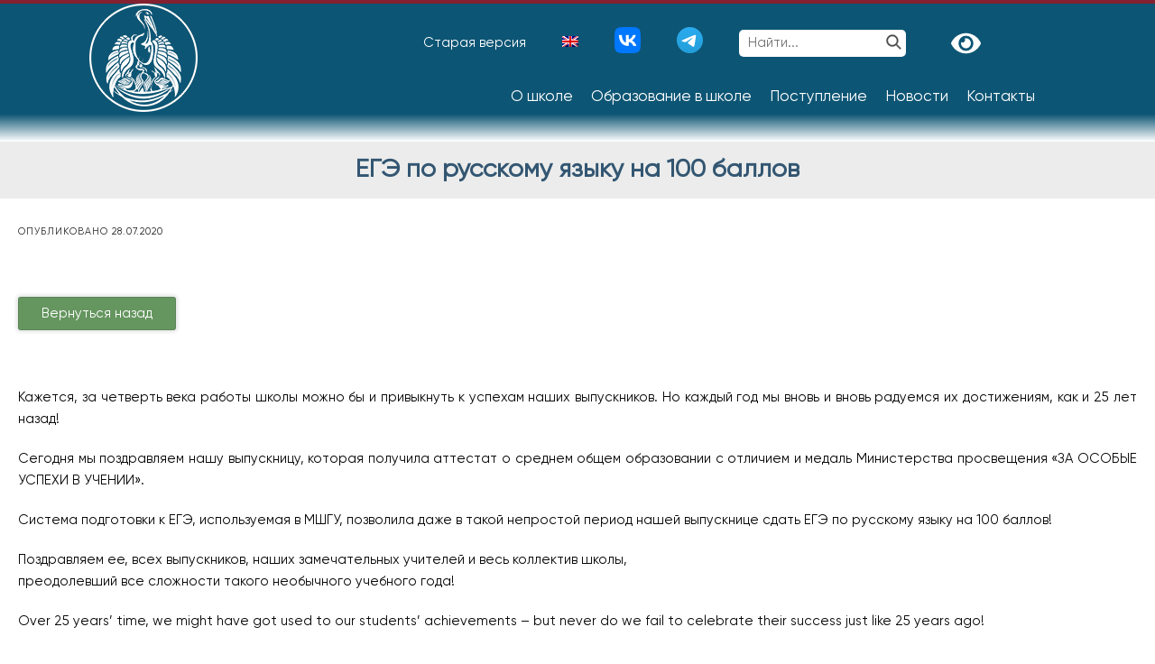

--- FILE ---
content_type: text/html; charset=UTF-8
request_url: https://interschool.ru/%D0%B5%D0%B3%D1%8D-%D0%BF%D0%BE-%D1%80%D1%83%D1%81%D1%81%D0%BA%D0%BE%D0%BC%D1%83-%D1%8F%D0%B7%D1%8B%D0%BA%D1%83-%D0%BD%D0%B0-100-%D0%B1%D0%B0%D0%BB%D0%BB%D0%BE%D0%B2/
body_size: 28551
content:
<!DOCTYPE html><!-- Avant.ORG -->
<html lang="ru-RU">

<head>
	<meta charset="UTF-8">
	<meta name="viewport" content="width=device-width, initial-scale=1">
	<link rel="profile" href="http://gmpg.org/xfn/11">
	<title>ЕГЭ по русскому языку на 100 баллов &#8211; Международная школа Герценовского университета · Санкт‑Петербургская международная школа</title>
<meta name='robots' content='max-image-preview:large' />
<link rel="alternate" hreflang="ru" href="https://interschool.ru/%d0%b5%d0%b3%d1%8d-%d0%bf%d0%be-%d1%80%d1%83%d1%81%d1%81%d0%ba%d0%be%d0%bc%d1%83-%d1%8f%d0%b7%d1%8b%d0%ba%d1%83-%d0%bd%d0%b0-100-%d0%b1%d0%b0%d0%bb%d0%bb%d0%be%d0%b2/" />
<link rel="alternate" hreflang="en" href="https://interschool.ru/en/%d0%b5%d0%b3%d1%8d-%d0%bf%d0%be-%d1%80%d1%83%d1%81%d1%81%d0%ba%d0%be%d0%bc%d1%83-%d1%8f%d0%b7%d1%8b%d0%ba%d1%83-%d0%bd%d0%b0-100-%d0%b1%d0%b0%d0%bb%d0%bb%d0%be%d0%b2/" />
<link rel="alternate" hreflang="x-default" href="https://interschool.ru/%d0%b5%d0%b3%d1%8d-%d0%bf%d0%be-%d1%80%d1%83%d1%81%d1%81%d0%ba%d0%be%d0%bc%d1%83-%d1%8f%d0%b7%d1%8b%d0%ba%d1%83-%d0%bd%d0%b0-100-%d0%b1%d0%b0%d0%bb%d0%bb%d0%be%d0%b2/" />
<link rel='dns-prefetch' href='//fonts.googleapis.com' />
<link rel="alternate" type="application/rss+xml" title="Международная школа Герценовского университета · Санкт‑Петербургская международная школа &raquo; Лента" href="https://interschool.ru/feed/" />
<link rel="alternate" type="application/rss+xml" title="Международная школа Герценовского университета · Санкт‑Петербургская международная школа &raquo; Лента комментариев" href="https://interschool.ru/comments/feed/" />
<script type="text/javascript">
window._wpemojiSettings = {"baseUrl":"https:\/\/s.w.org\/images\/core\/emoji\/14.0.0\/72x72\/","ext":".png","svgUrl":"https:\/\/s.w.org\/images\/core\/emoji\/14.0.0\/svg\/","svgExt":".svg","source":{"concatemoji":"https:\/\/interschool.ru\/wp-includes\/js\/wp-emoji-release.min.js?ver=6.1.9"}};
/*! This file is auto-generated */
!function(e,a,t){var n,r,o,i=a.createElement("canvas"),p=i.getContext&&i.getContext("2d");function s(e,t){var a=String.fromCharCode,e=(p.clearRect(0,0,i.width,i.height),p.fillText(a.apply(this,e),0,0),i.toDataURL());return p.clearRect(0,0,i.width,i.height),p.fillText(a.apply(this,t),0,0),e===i.toDataURL()}function c(e){var t=a.createElement("script");t.src=e,t.defer=t.type="text/javascript",a.getElementsByTagName("head")[0].appendChild(t)}for(o=Array("flag","emoji"),t.supports={everything:!0,everythingExceptFlag:!0},r=0;r<o.length;r++)t.supports[o[r]]=function(e){if(p&&p.fillText)switch(p.textBaseline="top",p.font="600 32px Arial",e){case"flag":return s([127987,65039,8205,9895,65039],[127987,65039,8203,9895,65039])?!1:!s([55356,56826,55356,56819],[55356,56826,8203,55356,56819])&&!s([55356,57332,56128,56423,56128,56418,56128,56421,56128,56430,56128,56423,56128,56447],[55356,57332,8203,56128,56423,8203,56128,56418,8203,56128,56421,8203,56128,56430,8203,56128,56423,8203,56128,56447]);case"emoji":return!s([129777,127995,8205,129778,127999],[129777,127995,8203,129778,127999])}return!1}(o[r]),t.supports.everything=t.supports.everything&&t.supports[o[r]],"flag"!==o[r]&&(t.supports.everythingExceptFlag=t.supports.everythingExceptFlag&&t.supports[o[r]]);t.supports.everythingExceptFlag=t.supports.everythingExceptFlag&&!t.supports.flag,t.DOMReady=!1,t.readyCallback=function(){t.DOMReady=!0},t.supports.everything||(n=function(){t.readyCallback()},a.addEventListener?(a.addEventListener("DOMContentLoaded",n,!1),e.addEventListener("load",n,!1)):(e.attachEvent("onload",n),a.attachEvent("onreadystatechange",function(){"complete"===a.readyState&&t.readyCallback()})),(e=t.source||{}).concatemoji?c(e.concatemoji):e.wpemoji&&e.twemoji&&(c(e.twemoji),c(e.wpemoji)))}(window,document,window._wpemojiSettings);
</script>
<style type="text/css">
img.wp-smiley,
img.emoji {
	display: inline !important;
	border: none !important;
	box-shadow: none !important;
	height: 1em !important;
	width: 1em !important;
	margin: 0 0.07em !important;
	vertical-align: -0.1em !important;
	background: none !important;
	padding: 0 !important;
}
</style>
	<link rel='stylesheet' id='dashicons-css' href='https://interschool.ru/wp-includes/css/dashicons.min.css?ver=6.1.9' type='text/css' media='all' />
<link rel='stylesheet' id='elusive-css' href='https://interschool.ru/wp-content/plugins/menu-icons/vendor/codeinwp/icon-picker/css/types/elusive.min.css?ver=2.0' type='text/css' media='all' />
<link rel='stylesheet' id='menu-icon-font-awesome-css' href='https://interschool.ru/wp-content/plugins/menu-icons/css/fontawesome/css/all.min.css?ver=4.7.0' type='text/css' media='all' />
<link rel='stylesheet' id='foundation-icons-css' href='https://interschool.ru/wp-content/plugins/menu-icons/vendor/codeinwp/icon-picker/css/types/foundation-icons.min.css?ver=3.0' type='text/css' media='all' />
<link rel='stylesheet' id='genericons-css' href='https://interschool.ru/wp-content/plugins/menu-icons/vendor/codeinwp/icon-picker/css/types/genericons.min.css?ver=3.4' type='text/css' media='all' />
<link rel='stylesheet' id='menu-icons-extra-css' href='https://interschool.ru/wp-content/plugins/menu-icons/css/extra.min.css?ver=0.12.12' type='text/css' media='all' />
<link rel='stylesheet' id='wp-block-library-css' href='https://interschool.ru/wp-includes/css/dist/block-library/style.min.css?ver=6.1.9' type='text/css' media='all' />
<link rel='stylesheet' id='classic-theme-styles-css' href='https://interschool.ru/wp-includes/css/classic-themes.min.css?ver=1' type='text/css' media='all' />
<style id='global-styles-inline-css' type='text/css'>
body{--wp--preset--color--black: #000000;--wp--preset--color--cyan-bluish-gray: #abb8c3;--wp--preset--color--white: #ffffff;--wp--preset--color--pale-pink: #f78da7;--wp--preset--color--vivid-red: #cf2e2e;--wp--preset--color--luminous-vivid-orange: #ff6900;--wp--preset--color--luminous-vivid-amber: #fcb900;--wp--preset--color--light-green-cyan: #7bdcb5;--wp--preset--color--vivid-green-cyan: #00d084;--wp--preset--color--pale-cyan-blue: #8ed1fc;--wp--preset--color--vivid-cyan-blue: #0693e3;--wp--preset--color--vivid-purple: #9b51e0;--wp--preset--gradient--vivid-cyan-blue-to-vivid-purple: linear-gradient(135deg,rgba(6,147,227,1) 0%,rgb(155,81,224) 100%);--wp--preset--gradient--light-green-cyan-to-vivid-green-cyan: linear-gradient(135deg,rgb(122,220,180) 0%,rgb(0,208,130) 100%);--wp--preset--gradient--luminous-vivid-amber-to-luminous-vivid-orange: linear-gradient(135deg,rgba(252,185,0,1) 0%,rgba(255,105,0,1) 100%);--wp--preset--gradient--luminous-vivid-orange-to-vivid-red: linear-gradient(135deg,rgba(255,105,0,1) 0%,rgb(207,46,46) 100%);--wp--preset--gradient--very-light-gray-to-cyan-bluish-gray: linear-gradient(135deg,rgb(238,238,238) 0%,rgb(169,184,195) 100%);--wp--preset--gradient--cool-to-warm-spectrum: linear-gradient(135deg,rgb(74,234,220) 0%,rgb(151,120,209) 20%,rgb(207,42,186) 40%,rgb(238,44,130) 60%,rgb(251,105,98) 80%,rgb(254,248,76) 100%);--wp--preset--gradient--blush-light-purple: linear-gradient(135deg,rgb(255,206,236) 0%,rgb(152,150,240) 100%);--wp--preset--gradient--blush-bordeaux: linear-gradient(135deg,rgb(254,205,165) 0%,rgb(254,45,45) 50%,rgb(107,0,62) 100%);--wp--preset--gradient--luminous-dusk: linear-gradient(135deg,rgb(255,203,112) 0%,rgb(199,81,192) 50%,rgb(65,88,208) 100%);--wp--preset--gradient--pale-ocean: linear-gradient(135deg,rgb(255,245,203) 0%,rgb(182,227,212) 50%,rgb(51,167,181) 100%);--wp--preset--gradient--electric-grass: linear-gradient(135deg,rgb(202,248,128) 0%,rgb(113,206,126) 100%);--wp--preset--gradient--midnight: linear-gradient(135deg,rgb(2,3,129) 0%,rgb(40,116,252) 100%);--wp--preset--duotone--dark-grayscale: url('#wp-duotone-dark-grayscale');--wp--preset--duotone--grayscale: url('#wp-duotone-grayscale');--wp--preset--duotone--purple-yellow: url('#wp-duotone-purple-yellow');--wp--preset--duotone--blue-red: url('#wp-duotone-blue-red');--wp--preset--duotone--midnight: url('#wp-duotone-midnight');--wp--preset--duotone--magenta-yellow: url('#wp-duotone-magenta-yellow');--wp--preset--duotone--purple-green: url('#wp-duotone-purple-green');--wp--preset--duotone--blue-orange: url('#wp-duotone-blue-orange');--wp--preset--font-size--small: 13px;--wp--preset--font-size--medium: 20px;--wp--preset--font-size--large: 36px;--wp--preset--font-size--x-large: 42px;--wp--preset--spacing--20: 0.44rem;--wp--preset--spacing--30: 0.67rem;--wp--preset--spacing--40: 1rem;--wp--preset--spacing--50: 1.5rem;--wp--preset--spacing--60: 2.25rem;--wp--preset--spacing--70: 3.38rem;--wp--preset--spacing--80: 5.06rem;}:where(.is-layout-flex){gap: 0.5em;}body .is-layout-flow > .alignleft{float: left;margin-inline-start: 0;margin-inline-end: 2em;}body .is-layout-flow > .alignright{float: right;margin-inline-start: 2em;margin-inline-end: 0;}body .is-layout-flow > .aligncenter{margin-left: auto !important;margin-right: auto !important;}body .is-layout-constrained > .alignleft{float: left;margin-inline-start: 0;margin-inline-end: 2em;}body .is-layout-constrained > .alignright{float: right;margin-inline-start: 2em;margin-inline-end: 0;}body .is-layout-constrained > .aligncenter{margin-left: auto !important;margin-right: auto !important;}body .is-layout-constrained > :where(:not(.alignleft):not(.alignright):not(.alignfull)){max-width: var(--wp--style--global--content-size);margin-left: auto !important;margin-right: auto !important;}body .is-layout-constrained > .alignwide{max-width: var(--wp--style--global--wide-size);}body .is-layout-flex{display: flex;}body .is-layout-flex{flex-wrap: wrap;align-items: center;}body .is-layout-flex > *{margin: 0;}:where(.wp-block-columns.is-layout-flex){gap: 2em;}.has-black-color{color: var(--wp--preset--color--black) !important;}.has-cyan-bluish-gray-color{color: var(--wp--preset--color--cyan-bluish-gray) !important;}.has-white-color{color: var(--wp--preset--color--white) !important;}.has-pale-pink-color{color: var(--wp--preset--color--pale-pink) !important;}.has-vivid-red-color{color: var(--wp--preset--color--vivid-red) !important;}.has-luminous-vivid-orange-color{color: var(--wp--preset--color--luminous-vivid-orange) !important;}.has-luminous-vivid-amber-color{color: var(--wp--preset--color--luminous-vivid-amber) !important;}.has-light-green-cyan-color{color: var(--wp--preset--color--light-green-cyan) !important;}.has-vivid-green-cyan-color{color: var(--wp--preset--color--vivid-green-cyan) !important;}.has-pale-cyan-blue-color{color: var(--wp--preset--color--pale-cyan-blue) !important;}.has-vivid-cyan-blue-color{color: var(--wp--preset--color--vivid-cyan-blue) !important;}.has-vivid-purple-color{color: var(--wp--preset--color--vivid-purple) !important;}.has-black-background-color{background-color: var(--wp--preset--color--black) !important;}.has-cyan-bluish-gray-background-color{background-color: var(--wp--preset--color--cyan-bluish-gray) !important;}.has-white-background-color{background-color: var(--wp--preset--color--white) !important;}.has-pale-pink-background-color{background-color: var(--wp--preset--color--pale-pink) !important;}.has-vivid-red-background-color{background-color: var(--wp--preset--color--vivid-red) !important;}.has-luminous-vivid-orange-background-color{background-color: var(--wp--preset--color--luminous-vivid-orange) !important;}.has-luminous-vivid-amber-background-color{background-color: var(--wp--preset--color--luminous-vivid-amber) !important;}.has-light-green-cyan-background-color{background-color: var(--wp--preset--color--light-green-cyan) !important;}.has-vivid-green-cyan-background-color{background-color: var(--wp--preset--color--vivid-green-cyan) !important;}.has-pale-cyan-blue-background-color{background-color: var(--wp--preset--color--pale-cyan-blue) !important;}.has-vivid-cyan-blue-background-color{background-color: var(--wp--preset--color--vivid-cyan-blue) !important;}.has-vivid-purple-background-color{background-color: var(--wp--preset--color--vivid-purple) !important;}.has-black-border-color{border-color: var(--wp--preset--color--black) !important;}.has-cyan-bluish-gray-border-color{border-color: var(--wp--preset--color--cyan-bluish-gray) !important;}.has-white-border-color{border-color: var(--wp--preset--color--white) !important;}.has-pale-pink-border-color{border-color: var(--wp--preset--color--pale-pink) !important;}.has-vivid-red-border-color{border-color: var(--wp--preset--color--vivid-red) !important;}.has-luminous-vivid-orange-border-color{border-color: var(--wp--preset--color--luminous-vivid-orange) !important;}.has-luminous-vivid-amber-border-color{border-color: var(--wp--preset--color--luminous-vivid-amber) !important;}.has-light-green-cyan-border-color{border-color: var(--wp--preset--color--light-green-cyan) !important;}.has-vivid-green-cyan-border-color{border-color: var(--wp--preset--color--vivid-green-cyan) !important;}.has-pale-cyan-blue-border-color{border-color: var(--wp--preset--color--pale-cyan-blue) !important;}.has-vivid-cyan-blue-border-color{border-color: var(--wp--preset--color--vivid-cyan-blue) !important;}.has-vivid-purple-border-color{border-color: var(--wp--preset--color--vivid-purple) !important;}.has-vivid-cyan-blue-to-vivid-purple-gradient-background{background: var(--wp--preset--gradient--vivid-cyan-blue-to-vivid-purple) !important;}.has-light-green-cyan-to-vivid-green-cyan-gradient-background{background: var(--wp--preset--gradient--light-green-cyan-to-vivid-green-cyan) !important;}.has-luminous-vivid-amber-to-luminous-vivid-orange-gradient-background{background: var(--wp--preset--gradient--luminous-vivid-amber-to-luminous-vivid-orange) !important;}.has-luminous-vivid-orange-to-vivid-red-gradient-background{background: var(--wp--preset--gradient--luminous-vivid-orange-to-vivid-red) !important;}.has-very-light-gray-to-cyan-bluish-gray-gradient-background{background: var(--wp--preset--gradient--very-light-gray-to-cyan-bluish-gray) !important;}.has-cool-to-warm-spectrum-gradient-background{background: var(--wp--preset--gradient--cool-to-warm-spectrum) !important;}.has-blush-light-purple-gradient-background{background: var(--wp--preset--gradient--blush-light-purple) !important;}.has-blush-bordeaux-gradient-background{background: var(--wp--preset--gradient--blush-bordeaux) !important;}.has-luminous-dusk-gradient-background{background: var(--wp--preset--gradient--luminous-dusk) !important;}.has-pale-ocean-gradient-background{background: var(--wp--preset--gradient--pale-ocean) !important;}.has-electric-grass-gradient-background{background: var(--wp--preset--gradient--electric-grass) !important;}.has-midnight-gradient-background{background: var(--wp--preset--gradient--midnight) !important;}.has-small-font-size{font-size: var(--wp--preset--font-size--small) !important;}.has-medium-font-size{font-size: var(--wp--preset--font-size--medium) !important;}.has-large-font-size{font-size: var(--wp--preset--font-size--large) !important;}.has-x-large-font-size{font-size: var(--wp--preset--font-size--x-large) !important;}
.wp-block-navigation a:where(:not(.wp-element-button)){color: inherit;}
:where(.wp-block-columns.is-layout-flex){gap: 2em;}
.wp-block-pullquote{font-size: 1.5em;line-height: 1.6;}
</style>
<link rel='stylesheet' id='easy-sidebar-menu-widget-css-css' href='https://interschool.ru/wp-content/plugins/easy-sidebar-menu-widget/assets/css/easy-sidebar-menu-widget.css?ver=6.1.9' type='text/css' media='all' />
<link rel='stylesheet' id='wpml-legacy-horizontal-list-0-css' href='//interschool.ru/wp-content/plugins/sitepress-multilingual-cms/templates/language-switchers/legacy-list-horizontal/style.min.css?ver=1' type='text/css' media='all' />
<style id='wpml-legacy-horizontal-list-0-inline-css' type='text/css'>
.wpml-ls-statics-footer a {color:#444444;background-color:#ffffff;}.wpml-ls-statics-footer a:hover,.wpml-ls-statics-footer a:focus {color:#000000;background-color:#eeeeee;}.wpml-ls-statics-footer .wpml-ls-current-language>a {color:#444444;background-color:#ffffff;}.wpml-ls-statics-footer .wpml-ls-current-language:hover>a, .wpml-ls-statics-footer .wpml-ls-current-language>a:focus {color:#000000;background-color:#eeeeee;}
</style>
<link rel='stylesheet' id='ivory-search-styles-css' href='https://interschool.ru/wp-content/plugins/add-search-to-menu/public/css/ivory-search.min.css?ver=5.4.7' type='text/css' media='all' />
<link rel='stylesheet' id='customizer_avant_fonts-css' href='//fonts.googleapis.com/css?family=PT+Sans%3Aregular%2Citalic%2C700|Poiret+One%3Aregular|Oswald%3Aregular%2C700%26subset%3Dlatin%2C' type='text/css' media='screen' />
<link rel='stylesheet' id='avant-title-font-css' href='//fonts.googleapis.com/css?family=Parisienne&#038;ver=1.1.51' type='text/css' media='all' />
<link rel='stylesheet' id='avant-body-font-default-css' href='//fonts.googleapis.com/css?family=Open+Sans&#038;ver=1.1.51' type='text/css' media='all' />
<link rel='stylesheet' id='avant-heading-font-default-css' href='//fonts.googleapis.com/css?family=Poppins&#038;ver=1.1.51' type='text/css' media='all' />
<link rel='stylesheet' id='avant-font-awesome-css' href='https://interschool.ru/wp-content/themes/avant/includes/font-awesome/css/all.min.css?ver=5.15.3' type='text/css' media='all' />
<link rel='stylesheet' id='avant-style-css' href='https://interschool.ru/wp-content/themes/avant/style.css?ver=1.1.51' type='text/css' media='all' />
<link rel='stylesheet' id='avant-header-style-css' href='https://interschool.ru/wp-content/themes/avant/templates/header/css/header-two.css?ver=1.1.51' type='text/css' media='all' />
<link rel='stylesheet' id='avant-footer-style-css' href='https://interschool.ru/wp-content/themes/avant/templates/footer/css/footer-standard.css?ver=1.1.51' type='text/css' media='all' />
<link rel='stylesheet' id='custom-style-css' href='https://interschool.ru/wp-content/themes/avant/templates/main/style.css?v=123&#038;ver=1.1.51' type='text/css' media='all' />
<link rel='stylesheet' id='fancybox-css' href='https://interschool.ru/wp-content/plugins/easy-fancybox/css/jquery.fancybox.min.css?ver=1.3.24' type='text/css' media='screen' />
<link rel='stylesheet' id='weforms-css-css' href='https://interschool.ru/wp-content/plugins/weforms/assets/wpuf/css/frontend-forms.css?ver=1.6.12' type='text/css' media='all' />
<link rel='stylesheet' id='wpuf-sweetalert2-css' href='https://interschool.ru/wp-content/plugins/weforms/assets/wpuf/vendor/sweetalert2/dist/sweetalert2.css?ver=1.6.12' type='text/css' media='all' />
<link rel='stylesheet' id='jquery-ui-css' href='https://interschool.ru/wp-content/plugins/weforms/assets/wpuf/css/jquery-ui-1.9.1.custom.css?ver=1.6.12' type='text/css' media='all' />
<link rel='stylesheet' id='popup-maker-site-css' href='https://interschool.ru/wp-content/plugins/popup-maker/assets/css/pum-site.min.css?ver=1.16.7' type='text/css' media='all' />
<style id='popup-maker-site-inline-css' type='text/css'>
/* Popup Google Fonts */
@import url('//fonts.googleapis.com/css?family=Montserrat:100');

/* Popup Theme 8374: Content Only - For use with page builders or block editor */
.pum-theme-8374, .pum-theme-content-only { background-color: rgba( 0, 0, 0, 0.70 ) } 
.pum-theme-8374 .pum-container, .pum-theme-content-only .pum-container { padding: 0px; border-radius: 0px; border: 1px none #000000; box-shadow: 0px 0px 0px 0px rgba( 2, 2, 2, 0.00 ) } 
.pum-theme-8374 .pum-title, .pum-theme-content-only .pum-title { color: #000000; text-align: left; text-shadow: 0px 0px 0px rgba( 2, 2, 2, 0.23 ); font-family: inherit; font-weight: 400; font-size: 32px; line-height: 36px } 
.pum-theme-8374 .pum-content, .pum-theme-content-only .pum-content { color: #8c8c8c; font-family: inherit; font-weight: 400 } 
.pum-theme-8374 .pum-content + .pum-close, .pum-theme-content-only .pum-content + .pum-close { position: absolute; height: 18px; width: 18px; left: auto; right: 7px; bottom: auto; top: 7px; padding: 0px; color: #000000; font-family: inherit; font-weight: 700; font-size: 20px; line-height: 20px; border: 1px none #ffffff; border-radius: 15px; box-shadow: 0px 0px 0px 0px rgba( 2, 2, 2, 0.00 ); text-shadow: 0px 0px 0px rgba( 0, 0, 0, 0.00 ); background-color: rgba( 255, 255, 255, 0.00 ) } 

/* Popup Theme 8064: Плавающая панель, светло-голубая */
.pum-theme-8064, .pum-theme-floating-bar { background-color: rgba( 255, 255, 255, 0.00 ) } 
.pum-theme-8064 .pum-container, .pum-theme-floating-bar .pum-container { padding: 8px; border-radius: 0px; border: 1px none #000000; box-shadow: 1px 1px 3px 0px rgba( 2, 2, 2, 0.23 ); background-color: rgba( 238, 246, 252, 1.00 ) } 
.pum-theme-8064 .pum-title, .pum-theme-floating-bar .pum-title { color: #505050; text-align: left; text-shadow: 0px 0px 0px rgba( 2, 2, 2, 0.23 ); font-family: inherit; font-weight: 400; font-size: 32px; line-height: 36px } 
.pum-theme-8064 .pum-content, .pum-theme-floating-bar .pum-content { color: #505050; font-family: inherit; font-weight: 400 } 
.pum-theme-8064 .pum-content + .pum-close, .pum-theme-floating-bar .pum-content + .pum-close { position: absolute; height: 18px; width: 18px; left: auto; right: 5px; bottom: auto; top: 50%; padding: 0px; color: #505050; font-family: Sans-Serif; font-weight: 700; font-size: 15px; line-height: 18px; border: 1px solid #505050; border-radius: 15px; box-shadow: 0px 0px 0px 0px rgba( 2, 2, 2, 0.00 ); text-shadow: 0px 0px 0px rgba( 0, 0, 0, 0.00 ); background-color: rgba( 255, 255, 255, 0.00 ); transform: translate(0, -50%) } 

/* Popup Theme 5968: Режущий край */
.pum-theme-5968, .pum-theme-cutting-edge { background-color: rgba( 0, 0, 0, 0.50 ) } 
.pum-theme-5968 .pum-container, .pum-theme-cutting-edge .pum-container { padding: 18px; border-radius: 0px; border: 1px none #000000; box-shadow: 0px 10px 25px 0px rgba( 2, 2, 2, 0.50 ); background-color: rgba( 30, 115, 190, 1.00 ) } 
.pum-theme-5968 .pum-title, .pum-theme-cutting-edge .pum-title { color: #ffffff; text-align: left; text-shadow: 0px 0px 0px rgba( 2, 2, 2, 0.23 ); font-family: Sans-Serif; font-weight: 100; font-size: 26px; line-height: 28px } 
.pum-theme-5968 .pum-content, .pum-theme-cutting-edge .pum-content { color: #ffffff; font-family: inherit; font-weight: 100 } 
.pum-theme-5968 .pum-content + .pum-close, .pum-theme-cutting-edge .pum-content + .pum-close { position: absolute; height: 24px; width: 24px; left: auto; right: 0px; bottom: auto; top: 0px; padding: 0px; color: #1e73be; font-family: Times New Roman; font-weight: 100; font-size: 32px; line-height: 24px; border: 1px none #ffffff; border-radius: 0px; box-shadow: -1px 1px 1px 0px rgba( 2, 2, 2, 0.10 ); text-shadow: -1px 1px 1px rgba( 0, 0, 0, 0.10 ); background-color: rgba( 238, 238, 34, 1.00 ) } 

/* Popup Theme 5969: Рамка границы */
.pum-theme-5969, .pum-theme-framed-border { background-color: rgba( 255, 255, 255, 0.50 ) } 
.pum-theme-5969 .pum-container, .pum-theme-framed-border .pum-container { padding: 18px; border-radius: 0px; border: 20px outset #dd3333; box-shadow: 1px 1px 3px 0px rgba( 2, 2, 2, 0.97 ) inset; background-color: rgba( 255, 251, 239, 1.00 ) } 
.pum-theme-5969 .pum-title, .pum-theme-framed-border .pum-title { color: #000000; text-align: left; text-shadow: 0px 0px 0px rgba( 2, 2, 2, 0.23 ); font-family: inherit; font-weight: 100; font-size: 32px; line-height: 36px } 
.pum-theme-5969 .pum-content, .pum-theme-framed-border .pum-content { color: #2d2d2d; font-family: inherit; font-weight: 100 } 
.pum-theme-5969 .pum-content + .pum-close, .pum-theme-framed-border .pum-content + .pum-close { position: absolute; height: 20px; width: 20px; left: auto; right: -20px; bottom: auto; top: -20px; padding: 0px; color: #ffffff; font-family: Tahoma; font-weight: 700; font-size: 16px; line-height: 18px; border: 1px none #ffffff; border-radius: 0px; box-shadow: 0px 0px 0px 0px rgba( 2, 2, 2, 0.23 ); text-shadow: 0px 0px 0px rgba( 0, 0, 0, 0.23 ); background-color: rgba( 0, 0, 0, 0.55 ) } 

/* Popup Theme 5965: Light Box */
.pum-theme-5965, .pum-theme-lightbox { background-color: rgba( 0, 0, 0, 0.60 ) } 
.pum-theme-5965 .pum-container, .pum-theme-lightbox .pum-container { padding: 18px; border-radius: 3px; border: 8px solid #000000; box-shadow: 0px 0px 30px 0px rgba( 2, 2, 2, 1.00 ); background-color: rgba( 255, 255, 255, 1.00 ) } 
.pum-theme-5965 .pum-title, .pum-theme-lightbox .pum-title { color: #000000; text-align: left; text-shadow: 0px 0px 0px rgba( 2, 2, 2, 0.23 ); font-family: inherit; font-weight: 100; font-size: 32px; line-height: 36px } 
.pum-theme-5965 .pum-content, .pum-theme-lightbox .pum-content { color: #000000; font-family: inherit; font-weight: 100 } 
.pum-theme-5965 .pum-content + .pum-close, .pum-theme-lightbox .pum-content + .pum-close { position: absolute; height: 26px; width: 26px; left: auto; right: -13px; bottom: auto; top: -13px; padding: 0px; color: #ffffff; font-family: Arial; font-weight: 100; font-size: 24px; line-height: 24px; border: 2px solid #ffffff; border-radius: 26px; box-shadow: 0px 0px 15px 1px rgba( 2, 2, 2, 0.75 ); text-shadow: 0px 0px 0px rgba( 0, 0, 0, 0.23 ); background-color: rgba( 0, 0, 0, 1.00 ) } 

/* Popup Theme 5966: Enterprise Blue */
.pum-theme-5966, .pum-theme-enterprise-blue { background-color: rgba( 0, 0, 0, 0.70 ) } 
.pum-theme-5966 .pum-container, .pum-theme-enterprise-blue .pum-container { padding: 28px; border-radius: 5px; border: 1px none #000000; box-shadow: 0px 10px 25px 4px rgba( 2, 2, 2, 0.50 ); background-color: rgba( 255, 255, 255, 1.00 ) } 
.pum-theme-5966 .pum-title, .pum-theme-enterprise-blue .pum-title { color: #315b7c; text-align: left; text-shadow: 0px 0px 0px rgba( 2, 2, 2, 0.23 ); font-family: inherit; font-weight: 100; font-size: 34px; line-height: 36px } 
.pum-theme-5966 .pum-content, .pum-theme-enterprise-blue .pum-content { color: #2d2d2d; font-family: inherit; font-weight: 100 } 
.pum-theme-5966 .pum-content + .pum-close, .pum-theme-enterprise-blue .pum-content + .pum-close { position: absolute; height: 28px; width: 28px; left: auto; right: 8px; bottom: auto; top: 8px; padding: 4px; color: #ffffff; font-family: Times New Roman; font-weight: 100; font-size: 20px; line-height: 20px; border: 1px none #ffffff; border-radius: 42px; box-shadow: 0px 0px 0px 0px rgba( 2, 2, 2, 0.23 ); text-shadow: 0px 0px 0px rgba( 0, 0, 0, 0.23 ); background-color: rgba( 49, 91, 124, 1.00 ) } 

/* Popup Theme 5967: Hello Box */
.pum-theme-5967, .pum-theme-hello-box { background-color: rgba( 0, 0, 0, 0.75 ) } 
.pum-theme-5967 .pum-container, .pum-theme-hello-box .pum-container { padding: 30px; border-radius: 80px; border: 14px solid #81d742; box-shadow: 0px 0px 0px 0px rgba( 2, 2, 2, 0.00 ); background-color: rgba( 255, 255, 255, 1.00 ) } 
.pum-theme-5967 .pum-title, .pum-theme-hello-box .pum-title { color: #2d2d2d; text-align: left; text-shadow: 0px 0px 0px rgba( 2, 2, 2, 0.23 ); font-family: Montserrat; font-weight: 100; font-size: 32px; line-height: 36px } 
.pum-theme-5967 .pum-content, .pum-theme-hello-box .pum-content { color: #2d2d2d; font-family: inherit; font-weight: 100 } 
.pum-theme-5967 .pum-content + .pum-close, .pum-theme-hello-box .pum-content + .pum-close { position: absolute; height: auto; width: auto; left: auto; right: -30px; bottom: auto; top: -30px; padding: 0px; color: #2d2d2d; font-family: Times New Roman; font-weight: 100; font-size: 32px; line-height: 28px; border: 1px none #ffffff; border-radius: 28px; box-shadow: 0px 0px 0px 0px rgba( 2, 2, 2, 0.23 ); text-shadow: 0px 0px 0px rgba( 0, 0, 0, 0.23 ); background-color: rgba( 255, 255, 255, 1.00 ) } 

/* Popup Theme 5964: Тема по умолчанию */
.pum-theme-5964, .pum-theme-%d1%82%d0%b5%d0%bc%d0%b0-%d0%bf%d0%be-%d1%83%d0%bc%d0%be%d0%bb%d1%87%d0%b0%d0%bd%d0%b8%d1%8e { background-color: rgba( 255, 255, 255, 1.00 ) } 
.pum-theme-5964 .pum-container, .pum-theme-%d1%82%d0%b5%d0%bc%d0%b0-%d0%bf%d0%be-%d1%83%d0%bc%d0%be%d0%bb%d1%87%d0%b0%d0%bd%d0%b8%d1%8e .pum-container { padding: 18px; border-radius: px; border: 1px none #000000; box-shadow: 1px 1px 3px px rgba( 2, 2, 2, 0.23 ); background-color: rgba( 249, 249, 249, 1.00 ) } 
.pum-theme-5964 .pum-title, .pum-theme-%d1%82%d0%b5%d0%bc%d0%b0-%d0%bf%d0%be-%d1%83%d0%bc%d0%be%d0%bb%d1%87%d0%b0%d0%bd%d0%b8%d1%8e .pum-title { color: #000000; text-align: left; text-shadow: px px px rgba( 2, 2, 2, 0.23 ); font-family: inherit; font-weight: 400; font-size: 32px; font-style: normal; line-height: 36px } 
.pum-theme-5964 .pum-content, .pum-theme-%d1%82%d0%b5%d0%bc%d0%b0-%d0%bf%d0%be-%d1%83%d0%bc%d0%be%d0%bb%d1%87%d0%b0%d0%bd%d0%b8%d1%8e .pum-content { color: #8c8c8c; font-family: inherit; font-weight: 400; font-style: inherit } 
.pum-theme-5964 .pum-content + .pum-close, .pum-theme-%d1%82%d0%b5%d0%bc%d0%b0-%d0%bf%d0%be-%d1%83%d0%bc%d0%be%d0%bb%d1%87%d0%b0%d0%bd%d0%b8%d1%8e .pum-content + .pum-close { position: absolute; height: auto; width: auto; left: auto; right: px; bottom: auto; top: px; padding: 8px; color: #ffffff; font-family: inherit; font-weight: 400; font-size: 12px; font-style: inherit; line-height: 36px; border: 1px none #ffffff; border-radius: px; box-shadow: 1px 1px 3px px rgba( 2, 2, 2, 0.23 ); text-shadow: px px px rgba( 0, 0, 0, 0.23 ); background-color: rgba( 0, 183, 205, 1.00 ) } 

#pum-8905 {z-index: 1999999999}
#pum-14369 {z-index: 1999999999}
#pum-14362 {z-index: 1999999999}
#pum-14354 {z-index: 1999999999}
#pum-14349 {z-index: 1999999999}
#pum-14334 {z-index: 1999999999}
#pum-14254 {z-index: 1999999999}
#pum-6921 {z-index: 1999999999}
#pum-10380 {z-index: 1999999999}
#pum-8070 {z-index: 1999999999}
#pum-8183 {z-index: 1999999999}
#pum-5970 {z-index: 1999999999}

</style>
<link rel='stylesheet' id='bvi-style-css' href='https://interschool.ru/wp-content/plugins/button-visually-impaired/assets/css/bvi.min.css?ver=2.0' type='text/css' media='all' />
<style id='bvi-style-inline-css' type='text/css'>
a.bvi-link-widget, a.bvi-link-shortcode {color:  !important; background-color:  !important;}
</style>
<script type='text/javascript' src='https://interschool.ru/wp-includes/js/jquery/jquery.min.js?ver=3.6.1' id='jquery-core-js'></script>
<script type='text/javascript' src='https://interschool.ru/wp-includes/js/jquery/jquery-migrate.min.js?ver=3.3.2' id='jquery-migrate-js'></script>
<script type='text/javascript' id='wpml-cookie-js-extra'>
/* <![CDATA[ */
var wpml_cookies = {"wp-wpml_current_language":{"value":"ru","expires":1,"path":"\/"}};
var wpml_cookies = {"wp-wpml_current_language":{"value":"ru","expires":1,"path":"\/"}};
/* ]]> */
</script>
<script type='text/javascript' src='https://interschool.ru/wp-content/plugins/sitepress-multilingual-cms/res/js/cookies/language-cookie.js?ver=4.5.11' id='wpml-cookie-js'></script>
<script type='text/javascript' src='https://interschool.ru/wp-includes/js/clipboard.min.js?ver=2.0.11' id='clipboard-js'></script>
<script type='text/javascript' src='https://interschool.ru/wp-includes/js/plupload/moxie.min.js?ver=1.3.5' id='moxiejs-js'></script>
<script type='text/javascript' src='https://interschool.ru/wp-includes/js/plupload/plupload.min.js?ver=2.1.9' id='plupload-js'></script>
<script type='text/javascript' src='https://interschool.ru/wp-includes/js/underscore.min.js?ver=1.13.4' id='underscore-js'></script>
<script type='text/javascript' src='https://interschool.ru/wp-includes/js/dist/vendor/regenerator-runtime.min.js?ver=0.13.9' id='regenerator-runtime-js'></script>
<script type='text/javascript' src='https://interschool.ru/wp-includes/js/dist/vendor/wp-polyfill.min.js?ver=3.15.0' id='wp-polyfill-js'></script>
<script type='text/javascript' src='https://interschool.ru/wp-includes/js/dist/dom-ready.min.js?ver=392bdd43726760d1f3ca' id='wp-dom-ready-js'></script>
<script type='text/javascript' src='https://interschool.ru/wp-includes/js/dist/hooks.min.js?ver=4169d3cf8e8d95a3d6d5' id='wp-hooks-js'></script>
<script type='text/javascript' src='https://interschool.ru/wp-includes/js/dist/i18n.min.js?ver=9e794f35a71bb98672ae' id='wp-i18n-js'></script>
<script type='text/javascript' id='wp-i18n-js-after'>
wp.i18n.setLocaleData( { 'text direction\u0004ltr': [ 'ltr' ] } );
</script>
<script type='text/javascript' id='wp-a11y-js-translations'>
( function( domain, translations ) {
	var localeData = translations.locale_data[ domain ] || translations.locale_data.messages;
	localeData[""].domain = domain;
	wp.i18n.setLocaleData( localeData, domain );
} )( "default", {"translation-revision-date":"2025-09-30 19:18:25+0000","generator":"GlotPress\/4.0.1","domain":"messages","locale_data":{"messages":{"":{"domain":"messages","plural-forms":"nplurals=3; plural=(n % 10 == 1 && n % 100 != 11) ? 0 : ((n % 10 >= 2 && n % 10 <= 4 && (n % 100 < 12 || n % 100 > 14)) ? 1 : 2);","lang":"ru"},"Notifications":["\u0423\u0432\u0435\u0434\u043e\u043c\u043b\u0435\u043d\u0438\u044f"]}},"comment":{"reference":"wp-includes\/js\/dist\/a11y.js"}} );
</script>
<script type='text/javascript' src='https://interschool.ru/wp-includes/js/dist/a11y.min.js?ver=ecce20f002eda4c19664' id='wp-a11y-js'></script>
<script type='text/javascript' id='plupload-handlers-js-extra'>
/* <![CDATA[ */
var pluploadL10n = {"queue_limit_exceeded":"\u0412\u044b \u043f\u043e\u0441\u0442\u0430\u0432\u0438\u043b\u0438 \u0432 \u043e\u0447\u0435\u0440\u0435\u0434\u044c \u0441\u043b\u0438\u0448\u043a\u043e\u043c \u043c\u043d\u043e\u0433\u043e \u0444\u0430\u0439\u043b\u043e\u0432.","file_exceeds_size_limit":"\u0420\u0430\u0437\u043c\u0435\u0440 \u0444\u0430\u0439\u043b\u0430 \u00ab%s\u00bb \u043f\u0440\u0435\u0432\u044b\u0448\u0430\u0435\u0442 \u043c\u0430\u043a\u0441\u0438\u043c\u0430\u043b\u044c\u043d\u044b\u0439 \u0434\u043b\u044f \u044d\u0442\u043e\u0433\u043e \u0441\u0430\u0439\u0442\u0430.","zero_byte_file":"\u0424\u0430\u0439\u043b \u043f\u0443\u0441\u0442. \u041f\u043e\u0436\u0430\u043b\u0443\u0439\u0441\u0442\u0430, \u0432\u044b\u0431\u0435\u0440\u0438\u0442\u0435 \u0434\u0440\u0443\u0433\u043e\u0439.","invalid_filetype":"\u0418\u0437\u0432\u0438\u043d\u0438\u0442\u0435, \u0432\u0430\u043c \u043d\u0435 \u0440\u0430\u0437\u0440\u0435\u0448\u0435\u043d\u043e \u0437\u0430\u0433\u0440\u0443\u0437\u0438\u0442\u044c \u044d\u0442\u043e\u0442 \u0442\u0438\u043f \u0444\u0430\u0439\u043b\u0430.","not_an_image":"\u0424\u0430\u0439\u043b \u043d\u0435 \u044f\u0432\u043b\u044f\u0435\u0442\u0441\u044f \u0438\u0437\u043e\u0431\u0440\u0430\u0436\u0435\u043d\u0438\u0435\u043c. \u041f\u043e\u0436\u0430\u043b\u0443\u0439\u0441\u0442\u0430, \u0432\u044b\u0431\u0435\u0440\u0438\u0442\u0435 \u0434\u0440\u0443\u0433\u043e\u0439.","image_memory_exceeded":"\u041f\u0440\u0435\u0432\u044b\u0448\u0435\u043d \u043b\u0438\u043c\u0438\u0442 \u043f\u0430\u043c\u044f\u0442\u0438. \u041f\u043e\u0436\u0430\u043b\u0443\u0439\u0441\u0442\u0430, \u0432\u044b\u0431\u0435\u0440\u0438\u0442\u0435 \u0444\u0430\u0439\u043b \u043f\u043e\u043c\u0435\u043d\u044c\u0448\u0435.","image_dimensions_exceeded":"\u0420\u0430\u0437\u043c\u0435\u0440\u044b \u0438\u0437\u043e\u0431\u0440\u0430\u0436\u0435\u043d\u0438\u044f \u043f\u0440\u0435\u0432\u044b\u0448\u0430\u044e\u0442 \u043c\u0430\u043a\u0441\u0438\u043c\u0430\u043b\u044c\u043d\u044b\u0435. \u041f\u043e\u0436\u0430\u043b\u0443\u0439\u0441\u0442\u0430, \u0432\u044b\u0431\u0435\u0440\u0438\u0442\u0435 \u0434\u0440\u0443\u0433\u043e\u0435.","default_error":"\u0412\u043e \u0432\u0440\u0435\u043c\u044f \u0437\u0430\u0433\u0440\u0443\u0437\u043a\u0438 \u043f\u0440\u043e\u0438\u0437\u043e\u0448\u043b\u0430 \u043e\u0448\u0438\u0431\u043a\u0430. \u041f\u043e\u0436\u0430\u043b\u0443\u0439\u0441\u0442\u0430, \u043f\u043e\u0432\u0442\u043e\u0440\u0438\u0442\u0435 \u043f\u043e\u043f\u044b\u0442\u043a\u0443 \u043f\u043e\u0437\u0436\u0435.","missing_upload_url":"\u041e\u0448\u0438\u0431\u043a\u0430 \u043a\u043e\u043d\u0444\u0438\u0433\u0443\u0440\u0430\u0446\u0438\u0438. \u041f\u043e\u0436\u0430\u043b\u0443\u0439\u0441\u0442\u0430, \u0441\u0432\u044f\u0436\u0438\u0442\u0435\u0441\u044c \u0441 \u0430\u0434\u043c\u0438\u043d\u0438\u0441\u0442\u0440\u0430\u0442\u043e\u0440\u043e\u043c \u0441\u0435\u0440\u0432\u0435\u0440\u0430.","upload_limit_exceeded":"\u0412\u044b \u043c\u043e\u0436\u0435\u0442\u0435 \u0437\u0430\u0433\u0440\u0443\u0437\u0438\u0442\u044c \u0442\u043e\u043b\u044c\u043a\u043e 1 \u0444\u0430\u0439\u043b.","http_error":"\u041e\u0442 \u0441\u0435\u0440\u0432\u0435\u0440\u0430 \u043f\u043e\u043b\u0443\u0447\u0435\u043d \u043d\u0435\u043e\u0436\u0438\u0434\u0430\u043d\u043d\u044b\u0435 \u043e\u0442\u0432\u0435\u0442. \u0424\u0430\u0439\u043b \u0432\u043e\u0437\u043c\u043e\u0436\u043d\u043e \u043d\u0435 \u0431\u044b\u043b \u0437\u0430\u0433\u0440\u0443\u0436\u0435\u043d \u043a\u043e\u0440\u0440\u0435\u043a\u0442\u043d\u043e. \u041f\u0435\u0440\u0435\u0437\u0430\u0433\u0440\u0443\u0437\u0438\u0442\u0435 \u0441\u0442\u0440\u0430\u043d\u0438\u0446\u0443 \u0438\u043b\u0438 \u043f\u0440\u043e\u0432\u0435\u0440\u044c\u0442\u0435 \u043c\u0435\u0434\u0438\u0430\u0442\u0435\u043a\u0443.","http_error_image":"\u0421\u0435\u0440\u0432\u0435\u0440 \u043d\u0435 \u043c\u043e\u0436\u0435\u0442 \u043e\u0431\u0440\u0430\u0431\u043e\u0442\u0430\u0442\u044c \u0438\u0437\u043e\u0431\u0440\u0430\u0436\u0435\u043d\u0438\u0435, \u0432\u043e\u0437\u043c\u043e\u0436\u043d\u043e \u043e\u043d \u043f\u0435\u0440\u0435\u0433\u0440\u0443\u0436\u0435\u043d \u0438\u043b\u0438 \u043d\u0435\u0434\u043e\u0441\u0442\u0430\u0442\u043e\u0447\u043d\u043e \u0440\u0435\u0441\u0443\u0440\u0441\u043e\u0432 \u0434\u043b\u044f \u0437\u0430\u0432\u0435\u0440\u0448\u0435\u043d\u0438\u044f \u0437\u0430\u0434\u0430\u0447\u0438. \u0412\u043e\u0437\u043c\u043e\u0436\u043d\u043e \u043f\u043e\u043c\u043e\u0436\u0435\u0442 \u0437\u0430\u0433\u0440\u0443\u0437\u043a\u0430 \u043c\u0435\u043d\u044c\u0448\u0435\u0433\u043e \u0440\u0430\u0437\u043c\u0435\u0440\u0430 \u0438\u0437\u043e\u0431\u0440\u0430\u0436\u0435\u043d\u0438\u044f. \u0420\u0435\u043a\u043e\u043c\u0435\u043d\u0434\u0443\u0435\u043c\u044b\u0439 \u043c\u0430\u043a\u0441\u0438\u043c\u0430\u043b\u044c\u043d\u044b\u0439 \u0440\u0430\u0437\u043c\u0435\u0440 - 2560 \u043f\u0438\u043a\u0441\u0435\u043b\u043e\u0432.","upload_failed":"\u0417\u0430\u0433\u0440\u0443\u0437\u043a\u0430 \u043d\u0435 \u0443\u0434\u0430\u043b\u0430\u0441\u044c.","big_upload_failed":"\u041f\u043e\u043f\u0440\u043e\u0431\u0443\u0439\u0442\u0435 \u0437\u0430\u0433\u0440\u0443\u0437\u0438\u0442\u044c \u044d\u0442\u043e\u0442 \u0444\u0430\u0439\u043b \u0447\u0435\u0440\u0435\u0437 %1$s\u0437\u0430\u0433\u0440\u0443\u0437\u0447\u0438\u043a \u0431\u0440\u0430\u0443\u0437\u0435\u0440\u0430%2$s.","big_upload_queued":"\u0420\u0430\u0437\u043c\u0435\u0440 \u0444\u0430\u0439\u043b\u0430 \u00ab%s\u00bb \u043f\u0440\u0435\u0432\u044b\u0448\u0430\u0435\u0442 \u043c\u0430\u043a\u0441\u0438\u043c\u0430\u043b\u044c\u043d\u044b\u0439 \u0434\u043b\u044f \u043c\u043d\u043e\u0433\u043e\u0444\u0430\u0439\u043b\u043e\u0432\u043e\u0433\u043e \u0437\u0430\u0433\u0440\u0443\u0437\u0447\u0438\u043a\u0430 \u0432 \u0441\u043e\u0447\u0435\u0442\u0430\u043d\u0438\u0438 \u0441 \u0432\u0430\u0448\u0438\u043c \u0431\u0440\u0430\u0443\u0437\u0435\u0440\u043e\u043c.","io_error":"\u041e\u0448\u0438\u0431\u043a\u0430 \u0432\u0432\u043e\u0434\u0430\/\u0432\u044b\u0432\u043e\u0434\u0430.","security_error":"\u041e\u0448\u0438\u0431\u043a\u0430 \u0431\u0435\u0437\u043e\u043f\u0430\u0441\u043d\u043e\u0441\u0442\u0438.","file_cancelled":"\u0417\u0430\u0433\u0440\u0443\u0437\u043a\u0430 \u043e\u0442\u043c\u0435\u043d\u0435\u043d\u0430.","upload_stopped":"\u0417\u0430\u0433\u0440\u0443\u0437\u043a\u0430 \u043e\u0441\u0442\u0430\u043d\u043e\u0432\u043b\u0435\u043d\u0430.","dismiss":"\u0417\u0430\u043a\u0440\u044b\u0442\u044c","crunching":"\u041e\u0431\u0440\u0430\u0431\u043e\u0442\u043a\u0430\u2026","deleted":"\u043f\u0435\u0440\u0435\u043c\u0435\u0449\u0451\u043d \u0432 \u043a\u043e\u0440\u0437\u0438\u043d\u0443.","error_uploading":"\u0424\u0430\u0439\u043b \u00ab%s\u00bb \u0437\u0430\u0433\u0440\u0443\u0437\u0438\u0442\u044c \u043d\u0435 \u0443\u0434\u0430\u043b\u043e\u0441\u044c.","unsupported_image":"\u042d\u0442\u043e \u0438\u0437\u043e\u0431\u0440\u0430\u0436\u0435\u043d\u0438\u0435 \u043d\u0435 \u043c\u043e\u0436\u0435\u0442 \u0431\u044b\u0442\u044c \u043f\u043e\u043a\u0430\u0437\u0430\u043d\u043e \u0432 \u0431\u0440\u0430\u0443\u0437\u0435\u0440\u0435. \u0414\u043b\u044f \u043b\u0443\u0447\u0448\u0438\u0445 \u0440\u0435\u0437\u0443\u043b\u044c\u0442\u0430\u0442\u043e\u0432 \u043f\u0435\u0440\u0435\u0432\u0435\u0434\u0438\u0442\u0435 \u0435\u0433\u043e \u0432 \u0444\u043e\u0440\u043c\u0430\u0442 JPEG \u043f\u0435\u0440\u0435\u0434 \u0437\u0430\u0433\u0440\u0443\u0437\u043a\u043e\u0439.","noneditable_image":"\u042d\u0442\u043e \u0438\u0437\u043e\u0431\u0440\u0430\u0436\u0435\u043d\u0438\u0435 \u043d\u0435 \u043c\u043e\u0436\u0435\u0442 \u0431\u044b\u0442\u044c \u043e\u0431\u0440\u0430\u0431\u043e\u0442\u0430\u043d\u043e \u0432\u0435\u0431-\u0441\u0435\u0440\u0432\u0435\u0440\u043e\u043c. \u041f\u0435\u0440\u0435\u0434 \u0437\u0430\u0433\u0440\u0443\u0437\u043a\u043e\u0439 \u043a\u043e\u043d\u0432\u0435\u0440\u0442\u0438\u0440\u0443\u0439\u0442\u0435 \u0435\u0433\u043e \u0432 JPEG \u0438\u043b\u0438 PNG.","file_url_copied":"\u0421\u0441\u044b\u043b\u043a\u0430 \u043d\u0430 \u0444\u0430\u0439\u043b \u0441\u043a\u043e\u043f\u0438\u0440\u043e\u0432\u0430\u043d\u0430 \u0432 \u0431\u0443\u0444\u0435\u0440 \u043e\u0431\u043c\u0435\u043d\u0430"};
/* ]]> */
</script>
<script type='text/javascript' src='https://interschool.ru/wp-includes/js/plupload/handlers.min.js?ver=6.1.9' id='plupload-handlers-js'></script>
<link rel="https://api.w.org/" href="https://interschool.ru/wp-json/" /><link rel="alternate" type="application/json" href="https://interschool.ru/wp-json/wp/v2/posts/8097" /><link rel="EditURI" type="application/rsd+xml" title="RSD" href="https://interschool.ru/xmlrpc.php?rsd" />
<link rel="wlwmanifest" type="application/wlwmanifest+xml" href="https://interschool.ru/wp-includes/wlwmanifest.xml" />
<meta name="generator" content="WordPress 6.1.9" />
<link rel="canonical" href="https://interschool.ru/%d0%b5%d0%b3%d1%8d-%d0%bf%d0%be-%d1%80%d1%83%d1%81%d1%81%d0%ba%d0%be%d0%bc%d1%83-%d1%8f%d0%b7%d1%8b%d0%ba%d1%83-%d0%bd%d0%b0-100-%d0%b1%d0%b0%d0%bb%d0%bb%d0%be%d0%b2/" />
<link rel='shortlink' href='https://interschool.ru/?p=8097' />
<link rel="alternate" type="application/json+oembed" href="https://interschool.ru/wp-json/oembed/1.0/embed?url=https%3A%2F%2Finterschool.ru%2F%25d0%25b5%25d0%25b3%25d1%258d-%25d0%25bf%25d0%25be-%25d1%2580%25d1%2583%25d1%2581%25d1%2581%25d0%25ba%25d0%25be%25d0%25bc%25d1%2583-%25d1%258f%25d0%25b7%25d1%258b%25d0%25ba%25d1%2583-%25d0%25bd%25d0%25b0-100-%25d0%25b1%25d0%25b0%25d0%25bb%25d0%25bb%25d0%25be%25d0%25b2%2F" />
<link rel="alternate" type="text/xml+oembed" href="https://interschool.ru/wp-json/oembed/1.0/embed?url=https%3A%2F%2Finterschool.ru%2F%25d0%25b5%25d0%25b3%25d1%258d-%25d0%25bf%25d0%25be-%25d1%2580%25d1%2583%25d1%2581%25d1%2581%25d0%25ba%25d0%25be%25d0%25bc%25d1%2583-%25d1%258f%25d0%25b7%25d1%258b%25d0%25ba%25d1%2583-%25d0%25bd%25d0%25b0-100-%25d0%25b1%25d0%25b0%25d0%25bb%25d0%25bb%25d0%25be%25d0%25b2%2F&#038;format=xml" />
<meta name="generator" content="WPML ver:4.5.11 stt:1,45;" />

<script defer type="application/ld+json">
{
  "@context": "https://schema.org",
  "@type": "Organization",
  "url": "https://interschool.ru/",
  "logo": "https://interschool.ru/wp-content/uploads/2018/06/pelykan150.png"
}
</script>

<meta name="description" content="Международная школа Герценовского университета · Санкт‑Петербургская международная школа"/>



<style type="text/css" id="custom-background-css">
body.custom-background { background-image: url("https://interschool.ru/wp-content/uploads/2018/06/back.png"); background-position: left top; background-size: auto; background-repeat: repeat; background-attachment: scroll; }
</style>
	
<!-- Begin Custom CSS -->
<style type="text/css" id="avant-custom-css">
.site-top-border,
				#comments .form-submit #submit,
				.search-block .search-submit,
				.side-aligned-social a.social-icon,
				.no-results-btn,
				button,
				input[type="button"],
				input[type="reset"],
				input[type="submit"],
				.widget-title-style-underline-short .widget-area .widget-title:after,
				.woocommerce ul.products li.product a.add_to_cart_button, .woocommerce-page ul.products li.product a.add_to_cart_button,
				.woocommerce ul.products li.product .onsale, .woocommerce-page ul.products li.product .onsale,
				.woocommerce button.button.alt,
				.woocommerce-page button.button.alt,
				.woocommerce input.button.alt:hover,
				.woocommerce-page #content input.button.alt:hover,
				.woocommerce .cart-collaterals .shipping_calculator .button,
				.woocommerce-page .cart-collaterals .shipping_calculator .button,
				.woocommerce a.button,
				.woocommerce-page a.button,
				.woocommerce input.button,
				.woocommerce-page #content input.button,
				.woocommerce-page input.button,
				.woocommerce #review_form #respond .form-submit input,
				.woocommerce-page #review_form #respond .form-submit input,
				.woocommerce-cart .wc-proceed-to-checkout a.checkout-button:hover,
				.woocommerce button.button.alt.disabled,.woocommerce button.button.alt.disabled:hover,
				.single-product span.onsale,
				.main-navigation ul ul a:hover,
				.main-navigation ul ul li.current-menu-item > a,
				.main-navigation ul ul li.current_page_item > a,
				.main-navigation ul ul li.current-menu-parent > a,
				.main-navigation ul ul li.current_page_parent > a,
				.main-navigation ul ul li.current-menu-ancestor > a,
				.main-navigation ul ul li.current_page_ancestor > a,
				.main-navigation.avant-nav-style-solid .current_page_item > a,
				.woocommerce .widget_price_filter .ui-slider .ui-slider-range,
				.woocommerce .widget_price_filter .ui-slider .ui-slider-handle,
				.wpcf7-submit,
				.wp-paginate li a:hover,
				.wp-paginate li a:active,
				.wp-paginate li .current,
				.wp-paginate.wpp-modern-grey li a:hover,
				.wp-paginate.wpp-modern-grey li .current{background:inherit;background-color:#842130;}blockquote{border-left-color:#842130 !important;}a,
				.content-area .entry-content a,
				#comments a,
				.post-edit-link,
				.site-title a,
				.error-404.not-found .page-header .page-title span,
				.search-button .fa-search,
				.header-cart-checkout.cart-has-items .fa-shopping-cart,
				.woocommerce ul.products li.product .price,
				.site-header-top-right .social-icon:hover,
				.site-footer-bottom-bar .social-icon:hover,
				.site-footer-bottom-bar ul li a:hover,
				a.privacy-policy-link:hover,
				.main-navigation.avant-nav-style-plain ul > li > a:hover,
				.main-navigation.avant-nav-style-plain ul > li.current-menu-item > a,
				.main-navigation.avant-nav-style-plain ul > li.current-menu-ancestor > a,
				.main-navigation.avant-nav-style-plain ul > li.current-menu-parent > a,
				.main-navigation.avant-nav-style-plain ul > li.current_page_parent > a,
				.main-navigation.avant-nav-style-plain ul > li.current_page_ancestor > a,
				.main-navigation.avant-nav-style-plain .current_page_item > a,
				.avant-header-nav ul li.focus > a,
				nav.main-navigation ul li.menu-item.focus > a{color:#842130;}.main-navigation button:hover,
				#comments .form-submit #submit:hover,
				.search-block .search-submit:hover,
				.no-results-btn:hover,
				button,
				input[type="button"],
				input[type="reset"],
				input[type="submit"],
				.woocommerce input.button.alt,
				.woocommerce-page #content input.button.alt,
				.woocommerce .cart-collaterals .shipping_calculator .button,
				.woocommerce-page .cart-collaterals .shipping_calculator .button,
				.woocommerce a.button:hover,
				.woocommerce-page a.button:hover,
				.woocommerce input.button:hover,
				.woocommerce-page #content input.button:hover,
				.woocommerce-page input.button:hover,
				.woocommerce ul.products li.product a.add_to_cart_button:hover, .woocommerce-page ul.products li.product a.add_to_cart_button:hover,
				.woocommerce button.button.alt:hover,
				.woocommerce-page button.button.alt:hover,
				.woocommerce #review_form #respond .form-submit input:hover,
				.woocommerce-page #review_form #respond .form-submit input:hover,
				.woocommerce-cart .wc-proceed-to-checkout a.checkout-button,
				.woocommerce .widget_price_filter .price_slider_wrapper .ui-widget-content,
				.wpcf7-submit:hover{background:inherit;background-color:#c44869;}a:hover,
				.avant-header-nav ul li a:hover,
				.content-area .entry-content a:hover,
				.header-social .social-icon:hover,
				.widget-area .widget a:hover,
				.site-footer-widgets .widget a:hover,
				.site-footer .widget a:hover,
				.search-btn:hover,
				.search-button .fa-search:hover,
				.woocommerce #content div.product p.price,
				.woocommerce-page #content div.product p.price,
				.woocommerce-page div.product p.price,
				.woocommerce #content div.product span.price,
				.woocommerce div.product span.price,
				.woocommerce-page #content div.product span.price,
				.woocommerce-page div.product span.price,
				.woocommerce ul.products li.product .price:hover,
				.woocommerce #content div.product .woocommerce-tabs ul.tabs li.active,
				.woocommerce div.product .woocommerce-tabs ul.tabs li.active,
				.woocommerce-page #content div.product .woocommerce-tabs ul.tabs li.active,
				.woocommerce-page div.product .woocommerce-tabs ul.tabs li.active{color:#c44869;}body,
				.widget-area .widget a{font-family:"Helvetica Neue",Helvetica,Arial,sans-serif;}body,
                .widget-area .widget a,
                .woocommerce .woocommerce-breadcrumb a,
                .woocommerce .woocommerce-breadcrumb,
                .woocommerce-page .woocommerce-breadcrumb,
                .woocommerce #content ul.products li.product span.price,
                .woocommerce-page #content ul.products li.product span.price,
                .woocommerce div.product .woocommerce-tabs ul.tabs li a{color:#0a0909;}h1, h2, h3, h4, h5, h6,
                h1 a, h2 a, h3 a, h4 a, h5 a, h6 a,
                .widget-area .widget-title,
                .main-navigation ul li a,
                .woocommerce table.cart th,
                .woocommerce-page #content table.cart th,
                .woocommerce-page table.cart th,
                .woocommerce input.button.alt,
                .woocommerce-page #content input.button.alt,
                .woocommerce table.cart input,
                .woocommerce-page #content table.cart input,
                .woocommerce-page table.cart input,
                button, input[type="button"],
                input[type="reset"],
                input[type="submit"]{font-family:"Oswald","Helvetica Neue",sans-serif;}.site-title a{font-family:"PT Sans","Helvetica Neue",sans-serif;}.site-title{font-size:38px;margin-bottom:10px;}.site-description{font-family:"Poiret One","Helvetica Neue",sans-serif;font-size:16px;}.site-branding{padding-top:40px;padding-bottom:60px;}.site-header-top,
				.site-header-social,
				.site-header-search,
				.site-header-layout-one .header-cart,
				.site-header-layout-six .header-cart,
				.main-navigation ul li a,
				.site-header-top .social-icon,
				.site-header.site-header-layout-six .site-top-bar-right-extra-txt{color:#842130;}.site-top-bar.site-header-layout-one,
				.site-top-bar.site-header-layout-one .site-top-bar-left,
				.site-top-bar.site-header-layout-one .site-top-bar-right,
				.site-top-bar.site-header-layout-one .avant-header-nav ul ul,
				.site-top-bar.site-header-layout-two,
				.site-top-bar.site-header-layout-two .site-top-bar-left,
				.site-top-bar.site-header-layout-two .site-top-bar-right,
				.site-top-bar.site-header-layout-two .avant-header-nav ul ul,
				.site-top-bar.site-header-layout-two .search-block,
				.site-top-bar.site-header-layout-three,
				.site-top-bar.site-header-layout-three .site-top-bar-left,
				.site-top-bar.site-header-layout-three .site-top-bar-right,
				.site-top-bar.site-header-layout-three .avant-header-nav ul ul,
				.site-top-bar.site-header-layout-three .search-block,
				.site-top-bar.site-header-layout-four,
				.site-top-bar.site-header-layout-four .site-top-bar-left,
				.site-top-bar.site-header-layout-four .site-top-bar-right,
				.site-top-bar.site-header-layout-four .avant-header-nav ul ul,
				.site-top-bar.site-header-layout-four .search-block,
				.site-top-bar.site-header-layout-five,
				.site-top-bar.site-header-layout-five .site-top-bar-left,
				.site-top-bar.site-header-layout-five .site-top-bar-right,
				.site-top-bar.site-header-layout-five .avant-header-nav ul ul,
				.site-top-bar.site-header-layout-five .search-block,
				.site-top-bar.site-header-layout-six,
				.site-top-bar.site-header-layout-six .avant-header-nav ul ul,
				.site-top-bar.site-header-layout-seven,
				.site-top-bar.site-header-layout-seven .site-top-bar-left,
				.site-top-bar.site-header-layout-seven .site-top-bar-right,
				.site-top-bar.site-header-layout-seven .search-block{background-color:#ffffff;}.site-top-bar{color:#aaaaaa;}.site-footer{color:#0a0a0a;}
</style>
<!-- End Custom CSS -->
<link rel="icon" href="https://interschool.ru/wp-content/uploads/2022/02/cropped-logo512-32x32.jpg" sizes="32x32" />
<link rel="icon" href="https://interschool.ru/wp-content/uploads/2022/02/cropped-logo512-192x192.jpg" sizes="192x192" />
<link rel="apple-touch-icon" href="https://interschool.ru/wp-content/uploads/2022/02/cropped-logo512-180x180.jpg" />
<meta name="msapplication-TileImage" content="https://interschool.ru/wp-content/uploads/2022/02/cropped-logo512-270x270.jpg" />
		<style type="text/css" id="wp-custom-css">
			/*.entry-meta {display: none!important;}*/

.byline {display: none!important;}

.main-navigation ul ul a {
	padding-top: 10px;
	padding-bottom: 10px;
}

.main-navigation ul ul a:hover,
.main-navigation ul ul a.focus
{ color: white;}
 .main-navigation.avant-nav-style-plain ul >li>ul > li.current-menu-ancestor > a, .main-navigation.avant-nav-style-plain ul >li>ul > li.current-menu-parent > a
{ color: white; }


.site-title:before {
content: url(https://interschool.ru/wp-content/uploads/2018/06/pelykan150.png);
display: inline-flex;
margin-top: -24px;
}
.site-title {
/*width: 90%;*/
/*display: inline-flex;*/
}

.site-top-bar-left {
float: right;
width: auto;
}

.site-topbar-no, .site-topbar-ad {
font-size: 15px;
color: #842130;
}

.post-loop-content .entry-title {
font-size: 26px;
}

.site-branding {
	padding-bottom: 4px;
}
.site-description {
	display: inline-block;
}
.site-title:before {
	float: left;
}
@media screen and (max-width: 980px) {
	.site-title:before, .site-title {
		display: block;
	}
}
@media screen and (max-width: 768px) {
	.site-title:before, .site-title   {
	 display: contents;
	}
 .gallery-item {
   display: inline-block;
   width: auto;
   max-width: 100%!important;
   padding-right: 10px;
  }
	.gallery {
		text-align: center;
	}
	.site-title {
		font-size: 24px;
		margin-bottom: 20px;
	}
	.site-title a {
	  margin-top: -18px;
	}
	.site-description {
		padding-top: 20px;
	}
	.site-branding {
		padding: 0;
	}
}
/*@media screen and (max-width: 782px) {
	.site-container {
		display: flex;
	  flex-direction: column-reverse;
	}
}*/

.main-navigation li a {
	font-size: 18px;
}

@media screen and (max-width: 980px) {
#main-menu {
		background-color: #f3f3f3;
	}
.menu-dropdown-btn {
    background-color: rgba(121, 112, 112, 0.1);		
	}
	.main-navigation ul li a {
		color: #000!important;
		white-space: initial;
		max-width: 91%;
	}
}

.site-top-bar .avant-header-nav ul li a {
	padding: 0px 10px 0px;
}
/*.site-top-bar-left {
	box-shadow: none;
}*/

body, button, input, select, textarea, .widget-area .widget a {
	font-size: 15px;
	font-family: Verdana;
}
.site-footer {
  font-size: 14px;
}

.widget-area .widget a, .site-footer .widget a {
    color: #842542;
}

.site-top-bar.site-top-bar-switch .avant-header-nav ul li a {
	display: inline-table;
}

.site-header {
	margin-bottom: 0px;
}

article .entry-content, footer {
	text-align: justify;
}

.site-footer-bottom-bar-left {
	font-size: 10px;
}

/*
.menu li:hover .sub-menu{
	visibility: visible;
  transition-delay: 0s;
}
.menu li .sub-menu {
	visibility: hidden;
  transition: 0.2s 3s;
}
.main-navigation ul li > ul {
	display: block;
}
*/

#menu-sidebar-menu-rus li > ul {
	padding-left: 10px;
}
#menu-sidebar-menu-rus li > ul > li > ul {
	padding-left: 10px;
}

#post-5940 > div > div.post-loop-content > header > div {
	display: none;
}

/*hide second button in form*/
#post-1373 > div > form > ul > li.wpuf-submit > input:nth-child(10) {
	display: none;
}

form.is-search-form.is-form-style.is-form-style-2.is-form-id-6554 {
	max-width: 128px;
}

/* Две кнопки в преим. рядом*/
#post-5940 > div > div.post-loop-content > div > p:nth-child(4) {
	display: flex;
      justify-content: space-around;
}
#post-5940 > div > div.post-loop-content > div > p:nth-child(4) > button {
	margin-right: 10px;
}

/* Затемнение кнопки языков*/
/*
.avant-header-nav ul li a img {
	-webkit-filter: grayscale(100%);
	filter: grayscale(100%);
	-webkit-transition: .0s ease-in-out;
	transition: .0s ease-in-out;
}
.avant-header-nav ul li a img:hover {
	-webkit-filter: grayscale(0);
	filter: grayscale(0);
}
*/

/* Кнопка инстаграма всегда горит */
#menu-item-7223, #menu-item-8799 a i:before {
	color: #842130;
}

/* Выравнивание кнопок bvi menu по высоте */
.avant-header-nav ul, .site-top-bar.site-top-bar-switch .avant-header-nav ul li a {
	display: flex;
}
.avant-header-nav ul li {
	align-self: center;
}
.menu-item i._mi {
	display: contents;
}
.avant-header-nav ul, .site-top-bar.site-top-bar-switch .avant-header-nav ul li a {
	display: flex;
	align-items: center;
}

/* Popup Maker ширина окна на моб. */
.pum-container, .pum-container input {
	left: auto;
	max-width: 100%;
}

/* Жирным названия школ на странице Сведения */
#post-807 li.page_item.page-item-810.page_item_has_children > a, #post-807 li.page_item.page-item-852.page_item_has_children > a {
	font-weight: bold;
	font-size: large;
}

#main .qrcods {
	display: grid;
}

details summary {
	cursor: pointer;
	display: list-item;
	margin-bottom: 0.5em;
}
details summary > * {
	display: inline;
}

/*Breadcrumbs*/
div#crumbs, div#crumbs a {
    color: lightgray!important;
	  font-size: 14px;
}

/* HIDE MB TEMP*/
#page > header > div > div.head_line1 > div > div > div > div.line-menu > div > nav > ul > li:nth-child(2), #page > header > div > div.head_line1 > div > div > div > div.line-menu > div > nav > ul > li:nth-child(2) {
	/*display: none;*/
}

/*#block-5 {display:none;}*/		</style>
		</head>

<body class="post-template-default single single-post postid-8097 single-format-standard custom-background avant group-blog">
	<svg xmlns="http://www.w3.org/2000/svg" viewBox="0 0 0 0" width="0" height="0" focusable="false" role="none" style="visibility: hidden; position: absolute; left: -9999px; overflow: hidden;" ><defs><filter id="wp-duotone-dark-grayscale"><feColorMatrix color-interpolation-filters="sRGB" type="matrix" values=" .299 .587 .114 0 0 .299 .587 .114 0 0 .299 .587 .114 0 0 .299 .587 .114 0 0 " /><feComponentTransfer color-interpolation-filters="sRGB" ><feFuncR type="table" tableValues="0 0.49803921568627" /><feFuncG type="table" tableValues="0 0.49803921568627" /><feFuncB type="table" tableValues="0 0.49803921568627" /><feFuncA type="table" tableValues="1 1" /></feComponentTransfer><feComposite in2="SourceGraphic" operator="in" /></filter></defs></svg><svg xmlns="http://www.w3.org/2000/svg" viewBox="0 0 0 0" width="0" height="0" focusable="false" role="none" style="visibility: hidden; position: absolute; left: -9999px; overflow: hidden;" ><defs><filter id="wp-duotone-grayscale"><feColorMatrix color-interpolation-filters="sRGB" type="matrix" values=" .299 .587 .114 0 0 .299 .587 .114 0 0 .299 .587 .114 0 0 .299 .587 .114 0 0 " /><feComponentTransfer color-interpolation-filters="sRGB" ><feFuncR type="table" tableValues="0 1" /><feFuncG type="table" tableValues="0 1" /><feFuncB type="table" tableValues="0 1" /><feFuncA type="table" tableValues="1 1" /></feComponentTransfer><feComposite in2="SourceGraphic" operator="in" /></filter></defs></svg><svg xmlns="http://www.w3.org/2000/svg" viewBox="0 0 0 0" width="0" height="0" focusable="false" role="none" style="visibility: hidden; position: absolute; left: -9999px; overflow: hidden;" ><defs><filter id="wp-duotone-purple-yellow"><feColorMatrix color-interpolation-filters="sRGB" type="matrix" values=" .299 .587 .114 0 0 .299 .587 .114 0 0 .299 .587 .114 0 0 .299 .587 .114 0 0 " /><feComponentTransfer color-interpolation-filters="sRGB" ><feFuncR type="table" tableValues="0.54901960784314 0.98823529411765" /><feFuncG type="table" tableValues="0 1" /><feFuncB type="table" tableValues="0.71764705882353 0.25490196078431" /><feFuncA type="table" tableValues="1 1" /></feComponentTransfer><feComposite in2="SourceGraphic" operator="in" /></filter></defs></svg><svg xmlns="http://www.w3.org/2000/svg" viewBox="0 0 0 0" width="0" height="0" focusable="false" role="none" style="visibility: hidden; position: absolute; left: -9999px; overflow: hidden;" ><defs><filter id="wp-duotone-blue-red"><feColorMatrix color-interpolation-filters="sRGB" type="matrix" values=" .299 .587 .114 0 0 .299 .587 .114 0 0 .299 .587 .114 0 0 .299 .587 .114 0 0 " /><feComponentTransfer color-interpolation-filters="sRGB" ><feFuncR type="table" tableValues="0 1" /><feFuncG type="table" tableValues="0 0.27843137254902" /><feFuncB type="table" tableValues="0.5921568627451 0.27843137254902" /><feFuncA type="table" tableValues="1 1" /></feComponentTransfer><feComposite in2="SourceGraphic" operator="in" /></filter></defs></svg><svg xmlns="http://www.w3.org/2000/svg" viewBox="0 0 0 0" width="0" height="0" focusable="false" role="none" style="visibility: hidden; position: absolute; left: -9999px; overflow: hidden;" ><defs><filter id="wp-duotone-midnight"><feColorMatrix color-interpolation-filters="sRGB" type="matrix" values=" .299 .587 .114 0 0 .299 .587 .114 0 0 .299 .587 .114 0 0 .299 .587 .114 0 0 " /><feComponentTransfer color-interpolation-filters="sRGB" ><feFuncR type="table" tableValues="0 0" /><feFuncG type="table" tableValues="0 0.64705882352941" /><feFuncB type="table" tableValues="0 1" /><feFuncA type="table" tableValues="1 1" /></feComponentTransfer><feComposite in2="SourceGraphic" operator="in" /></filter></defs></svg><svg xmlns="http://www.w3.org/2000/svg" viewBox="0 0 0 0" width="0" height="0" focusable="false" role="none" style="visibility: hidden; position: absolute; left: -9999px; overflow: hidden;" ><defs><filter id="wp-duotone-magenta-yellow"><feColorMatrix color-interpolation-filters="sRGB" type="matrix" values=" .299 .587 .114 0 0 .299 .587 .114 0 0 .299 .587 .114 0 0 .299 .587 .114 0 0 " /><feComponentTransfer color-interpolation-filters="sRGB" ><feFuncR type="table" tableValues="0.78039215686275 1" /><feFuncG type="table" tableValues="0 0.94901960784314" /><feFuncB type="table" tableValues="0.35294117647059 0.47058823529412" /><feFuncA type="table" tableValues="1 1" /></feComponentTransfer><feComposite in2="SourceGraphic" operator="in" /></filter></defs></svg><svg xmlns="http://www.w3.org/2000/svg" viewBox="0 0 0 0" width="0" height="0" focusable="false" role="none" style="visibility: hidden; position: absolute; left: -9999px; overflow: hidden;" ><defs><filter id="wp-duotone-purple-green"><feColorMatrix color-interpolation-filters="sRGB" type="matrix" values=" .299 .587 .114 0 0 .299 .587 .114 0 0 .299 .587 .114 0 0 .299 .587 .114 0 0 " /><feComponentTransfer color-interpolation-filters="sRGB" ><feFuncR type="table" tableValues="0.65098039215686 0.40392156862745" /><feFuncG type="table" tableValues="0 1" /><feFuncB type="table" tableValues="0.44705882352941 0.4" /><feFuncA type="table" tableValues="1 1" /></feComponentTransfer><feComposite in2="SourceGraphic" operator="in" /></filter></defs></svg><svg xmlns="http://www.w3.org/2000/svg" viewBox="0 0 0 0" width="0" height="0" focusable="false" role="none" style="visibility: hidden; position: absolute; left: -9999px; overflow: hidden;" ><defs><filter id="wp-duotone-blue-orange"><feColorMatrix color-interpolation-filters="sRGB" type="matrix" values=" .299 .587 .114 0 0 .299 .587 .114 0 0 .299 .587 .114 0 0 .299 .587 .114 0 0 " /><feComponentTransfer color-interpolation-filters="sRGB" ><feFuncR type="table" tableValues="0.098039215686275 1" /><feFuncG type="table" tableValues="0 0.66274509803922" /><feFuncB type="table" tableValues="0.84705882352941 0.41960784313725" /><feFuncA type="table" tableValues="1 1" /></feComponentTransfer><feComposite in2="SourceGraphic" operator="in" /></filter></defs></svg>	<a class="skip-link screen-reader-text" href="#site-content">Skip to content</a>

		<div id="page"
		class="hfeed site  avant-shortcode-slider avant-site-full-width">

		
		
		<div class="site-top-border"></div>
		<header class="main"
			style="height: auto !important;min-height: auto !important;">
			<div class="header">
				<div class="head_line1" style="
				position: fixed;
		width: 100%;
		z-index: 2; /*9999999;*/
		border-top: 4px solid #842130;
		background: linear-gradient(to bottom, #0D5574, #0D5574 80%, #3330 100%);
		">
					<div class="container">
						<div class="h_c_alras">
							<a href="https://interschool.ru/" class="logo" style="margin-right: 30px; flex-basis: 15%; flex-shrink: 0;">
								<img src="https://interschool.ru/wp-content/themes/avant/assets/logo-school.png" alt="Logotype">
							</a>
							<img class="toggleMenu open d-n-desktop"
								src="https://interschool.ru/wp-content/themes/avant/assets/openMenuMob.png">
							<div style="">
								<img class="toggleMenu close d-n-desktop"
									src="https://interschool.ru/wp-content/themes/avant/assets/closeMenuMob.png">
								<div class="line-search" style="justify-content: flex-end">
									<a href="https://old.interschool.ru/" rel="nofollow" style="color: white;">
										Старая версия									</a>
																				<a class="dropdown-item" href="https://interschool.ru/en/%d0%b5%d0%b3%d1%8d-%d0%bf%d0%be-%d1%80%d1%83%d1%81%d1%81%d0%ba%d0%be%d0%bc%d1%83-%d1%8f%d0%b7%d1%8b%d0%ba%d1%83-%d0%bd%d0%b0-100-%d0%b1%d0%b0%d0%bb%d0%bb%d0%be%d0%b2/">
												<img src="https://interschool.ru/wp-content/plugins/sitepress-multilingual-cms/res/flags/en.png">											</a>
																		<a href="https://vk.com/interschoolspb" class="vk">
										<img class="d-n-mob"
											src="https://interschool.ru/wp-content/themes/avant/assets/vk.png"
											alt="VK">
										<!--<img class="d-n-desktop"
											src="https://interschool.ru/wp-content/themes/avant/assets/toddleMob.png"
											alt="Toodle">-->
									</a>
									<a href="https://t.me/ishu_spb" class="telegram">
										<img src="https://interschool.ru/wp-content/themes/avant/assets/telegram.png" alt="Telegram">
									</a>

									<form class="search-form" action="https://interschool.ru/" method="get"
										role="search">
										<label for="is-search-input-6554">
											<span class="is-screen-reader-text">Search for:</span>
											<input type="search" id="is-search-input-6554" name="s" value=""
												class="is-search-input" placeholder="Найти..." autocomplete=off />

											<button type="submit">
												<img src="https://interschool.ru/wp-content/themes/avant/assets/поиск.png"
													alt="Search">
											</button>
										</label>
										<input type="hidden" name="id" value="6554" />
									</form>

									<a href="#" class="bvi-link-shortcode bvi-open"><svg aria-hidden="true" focusable="false" role="img" xmlns="http://www.w3.org/2000/svg" viewBox="0 0 576 512" class="bvi-svg-eye"><path fill="currentColor" d="M572.52 241.4C518.29 135.59 410.93 64 288 64S57.68 135.64 3.48 241.41a32.35 32.35 0 0 0 0 29.19C57.71 376.41 165.07 448 288 448s230.32-71.64 284.52-177.41a32.35 32.35 0 0 0 0-29.19zM288 400a144 144 0 1 1 144-144 143.93 143.93 0 0 1-144 144zm0-240a95.31 95.31 0 0 0-25.31 3.79 47.85 47.85 0 0 1-66.9 66.9A95.78 95.78 0 1 0 288 160z"></path></svg> </a>									<form action="#">
										<!--
							<a href="/">
								<img src="https://interschool.ru/wp-content/themes/avant/assets/ru.png" alt="Ru">

							</a>
							<a href="/?lang=en">
								<img src="https://interschool.ru/wp-content/themes/avant/assets/en.png" alt="En">
							</a>
							-->
									</form>
								</div>
																<div class="line-menu">
									<div class="menu">
										<nav>
											<ul class="topmenu">
												<li><a href="#" class="menu-button">О школе</a>
													<ul class="submenu">
														<li><a href="https://interschool.ru/мшгу/">МШГУ</a></li>
														<li><a href="https://interschool.ru/спбмш/">СПбМШ</a>
														</li>
														<li><a href="https://interschool.ru/администрация/">Администрация</a></li>
														<!--<li><a href="https://interschool.ru/школьная-брошюра/">Школьная брошюра</a></li>-->
													</ul>
												</li>
												
												<!--
												<li>
													<a href="#" class="menu-button">Международный бакалавриат</a>
													<ul class="submenu">
														<li><a href="https://interschool.ru/о-международном-бакалавриате-ib/">О Международном
																бакалавриате (IB)</a></li>
														<li><a href="https://interschool.ru/ib-myp/">IB MYP </a></li>
														<li><a href="https://interschool.ru/дипломная-программа-ib/">Дипломная программа
																IB</a></li>
														<li><a href="https://interschool.ru/политика-приёма/">Политика приема IB DP</a></li>
													</ul>
												</li>
												-->
												
												<li>
													<a href="#" class="menu-button">Образование в школе</a>
													<ul class="submenu">
														<li>
															<a href="#" class="menu-button">РФ программа 1-11 класс</a>
															<ul class="submenu">
																<li><a href="https://interschool.ru/очная-форма-обучения/">Очное обучение</a>
																</li>
																<li><a
																		href="https://interschool.ru/очно-заочная-форма-обучения/">Очно-заочное</a>
																</li>
																<li><a href="https://interschool.ru/заочная-форма-обучения/">Заочное
																		обучение</a></li>
																<li><a href="https://interschool.ru/семейное-обучение/">Семейное обучение</a>
																</li>
															</ul>
														</li>
														<!--
														<li><a href="https://interschool.ru/о-международном-бакалавриате-ib/">Обучение по
																программам IB</a></li>
														-->
														<li><a href="https://interschool.ru/подготовка-к-школе/">Подготовка к школе</a></li>
														<li><a href="https://interschool.ru/продлённый-день/">Продлённый день</a></li>
														<li><a href="https://interschool.ru/school1011/">10 и 11 классы за 1 год</a></li>
														<!--<li><a href="https://interschool.ru/языковая-школа/">Языковая школа</a></li>
														<li><a href="https://interschool.ru/студия-рисования-2/">Студия рисования</a></li>-->
														
												<!--
												<li>
													<a href="#" class="menu-button">Международный бакалавриат</a>
													<ul class="submenu">
														<li><a href="https://interschool.ru/о-международном-бакалавриате-ib/">О Международном
																бакалавриате (IB)</a></li>
														<li><a href="https://interschool.ru/ib-myp/">IB MYP </a></li>
														<li><a href="https://interschool.ru/дипломная-программа-ib/">Дипломная программа
																IB</a></li>
														<li><a href="https://interschool.ru/политика-приёма/">Политика приема IB DP</a></li>
													</ul>
												</li>
												-->
														
													</ul>
												</li>
												<li>
													<a href="#" class="menu-button">Поступление</a>
													<ul class="submenu">
														<li>
															<a href="#" class="menu-button">Документы для
																поступления</a>
															<ul class="submenu">
																<li><a href="https://interschool.ru/документы-для-поступления-граждане-р/">Документы
																		граждан РФ</a></li>
																<li><a href="https://interschool.ru/документы-для-поступления-нерезиден/">Документы
																		нерезидентов</a></li>
															</ul>
														</li>
														<li><a href="https://interschool.ru/как-поступить/">Как поступить</a></li>
														<li><a href="https://interschool.ru/class1/">Приём в 1 класс</a></li>
													</ul>
												</li>
												<li><a href="https://interschool.ru/новости/">Новости</a></li>
												<li><a href="https://interschool.ru/контакты-2/">Контакты</a></li>
											</ul>
										</nav>
									</div>
								</div>
							</div>
						</div>
						<style>
						@media screen and (max-width: 480px) {

							/* аккордеон  */
							.menu-button {
								display: block;
								cursor: pointer;
								border: none;
								text-align: left;
								outline: none;
								transition: 0.5s;
							}

							.submenu {
								height: 0px;
								overflow: hidden;
								transition: 0.5s;
								position: static;
							}

							.submenu .submenu {
								position: static;
							}

							nav li:hover>.submenu {
								border-top: none;
							}
						}
						</style>
						<script>
						if (document.documentElement.clientWidth < 480) {
							var acc = document.getElementsByClassName("menu-button");
							var i;

							for (i = 0; i < acc.length; i++) {
								acc[i].addEventListener("click", function() {
									this.classList.toggle("active");
									var panel = this.nextElementSibling;
									var parentPanel = this.closest(".submenu");
									if (panel.style.height) {
										panel.style.height = null;
										if (parentPanel != null) {
											parentPanel.style.height = parentPanel.scrollHeight - panel.scrollHeight + "px";
										}
									} else {
										panel.style.height = panel.scrollHeight + "px";
										if (parentPanel != null) {
											parentPanel.style.height = panel.scrollHeight + parentPanel.scrollHeight + "px";
										}
									}
								});
							}
						}
						</script>




					</div>
				</div>
							</div>

		</header>

		
		<!--	-->		<!---->
		<!--		-->		<!---->
		<!--	-->
		
		
		<!--	-->		<!--		-->		<!--			-->		<!--		-->		<!--			-->		<!--		-->		<!--	-->		<div
			class="site-container content-container content-no-sidebar       widget-title-style-plain">
	<div id="primary" class="content-area">
		<main id="main" class="site-main" role="main">

		
			<style>
.entry-header {
	z-index: 73;
	text-align: center;
	background-color: #ebeceb;
	min-height: 63px;
	align-items: center;
	box-sizing: border-box;
	padding: 10px 0;
	margin-bottom: 109px;
}

.entry-title {
	font-size: 28px;
	font-family: "Times New Roman";
	color: rgb(51, 86, 114);
	font-weight: bold;
	line-height: 1.5;
	display: contents;
}

article.post {
	margin-top: 0;
}

.site-container input.back-again {
	color: #fff !important;
	background-color: #548b4e;
}

.site-container input.back-again:hover {
	color: #f9ec37 !important;
}
</style>

<article id="post-8097" class="post-8097 post type-post status-publish format-standard hentry category-1">

	        
        <header class="entry-header">
            
                            
                <h3 class="entry-title">ЕГЭ по русскому языку на 100 баллов</h3>                
                        
                    
    	            	        
    	                
        </header><!-- .entry-header -->
    
    
		<div class="entry-meta">
		<span class="posted-on">Опубликовано <a href="https://interschool.ru/%d0%b5%d0%b3%d1%8d-%d0%bf%d0%be-%d1%80%d1%83%d1%81%d1%81%d0%ba%d0%be%d0%bc%d1%83-%d1%8f%d0%b7%d1%8b%d0%ba%d1%83-%d0%bd%d0%b0-100-%d0%b1%d0%b0%d0%bb%d0%bb%d0%be%d0%b2/" rel="bookmark"><time class="entry-date published" datetime="2020-07-28T12:17:23+03:00">28.07.2020</time><time class="updated" datetime="2020-07-28T12:17:27+03:00">28.07.2020</time></a></span><span class="byline"> by <span class="author vcard"><a class="url fn n" href="https://interschool.ru/author/admin/">admin</a></span></span>		<br>
		<br><br>

		<!-- <a href="https://interschool.ru" class="back-again">Вернуться назад</a> -->
		<input type="button" onclick="history.back();" value="Вернуться назад" / class="back-again">
	</div><!-- .entry-meta -->
	
	
	<div class="entry-content">
		
<p>Кажется, за четверть века работы школы можно бы и привыкнуть к успехам наших выпускников. Но каждый год мы вновь и вновь радуемся их достижениям, как и 25 лет назад!</p>



<p>Сегодня мы поздравляем нашу выпускницу, которая получила аттестат о среднем общем образовании с отличием и медаль Министерства просвещения «ЗА ОСОБЫЕ УСПЕХИ В УЧЕНИИ».</p>



<p>Система подготовки к ЕГЭ, используемая в МШГУ, позволила даже в такой непростой период нашей выпускнице сдать ЕГЭ по русскому языку на 100 баллов!</p>



<p>Поздравляем ее, всех выпускников, наших замечательных учителей и весь коллектив школы,<br>преодолевший все сложности такого необычного учебного года!</p>



<p>Over 25 years’ time, we might have got used to our students’ achievements – but never do we fail to celebrate their success just like 25 years ago!</p>



<p>Hearty congratulations go to our student who has received the Secondary Education Certificate with DISTINCTION and the Ministry of Education’s MEDAL “For Outstanding Learning Achievements”.</p>



<p>Our school’s State Exams’ preparation system has enabled our student to pass the Russian language State Exam at 100 points!</p>



<p>We’d like to offer our warmest congratulations to our student, all her classmates, our amazing teachers and all the school staff – to those who have overcome all the challenges of the most unusual academic year ever!</p>



<figure class="wp-block-image size-large"><img decoding="async" width="768" height="1024" src="https://interschool.ru/wp-content/uploads/2020/07/img-20200728-wa0002-768x1024.jpg" alt="" class="wp-image-8098" srcset="https://interschool.ru/wp-content/uploads/2020/07/img-20200728-wa0002-768x1024.jpg 768w, https://interschool.ru/wp-content/uploads/2020/07/img-20200728-wa0002-225x300.jpg 225w, https://interschool.ru/wp-content/uploads/2020/07/img-20200728-wa0002.jpg 960w" sizes="(max-width: 768px) 100vw, 768px" /></figure>
			</div><!-- .entry-content -->
	<!--
			<footer class="entry-footer">
			<span class="cat-links">Posted in <a href="https://interschool.ru/category/%d0%b1%d0%b5%d0%b7-%d0%ba%d0%b0%d1%82%d0%b5%d0%b3%d0%be%d1%80%d0%b8%d0%b8/" rel="category tag">Без категории</a></span>		</footer>
		-->
</article><!-- #post-## -->
							<div>
                    <h3 style="padding: 20px">
                        Посмотрите другие записи
                    </h3>
                    <nav class="navigation post-navigation" role="navigation">
	<span class="screen-reader-text">Post navigation</span>
	<div class="nav-links">
		<div class="nav-previous"><a href="https://interschool.ru/%d0%bd%d0%b0%d1%82%d1%8e%d1%80%d0%bc%d0%be%d1%80%d1%82%d1%8b/" rel="prev">Натюрморты</a></div><div class="nav-next"><a href="https://interschool.ru/%d0%b7%d0%b0-%d0%be%d1%81%d0%be%d0%b1%d1%8b%d0%b5-%d1%83%d1%81%d0%bf%d0%b5%d1%85%d0%b8-%d0%b2-%d0%be%d0%b1%d1%83%d1%87%d0%b5%d0%bd%d0%b8%d0%b8/" rel="next">За особые успехи в обучении</a></div>	</div><!-- .nav-links -->
</nav><!-- .navigation -->

                </div>
			
			
		
		</main><!-- #main -->
	</div><!-- #primary -->

		
	<div class="clearboth"></div>
		<div class="clearboth"></div>
	</div><!-- #content -->
	
		
	
		<footer id="colophon" class="site-footer site-footer-standard">

		<div class="container">
		<div class="site-footer-widgets">
			<div class="site-container-footer">
								<ul>
					<li id="block-5" class="widget widget_block"><div class="is-vertical is-layout-flex wp-container-13 wp-block-group">
<div class="is-layout-flex wp-container-4 wp-block-columns">
<div class="is-layout-flow wp-block-column">
<p class="has-medium-font-size"><a href="https://interschool.ru/?page_id=3033" style="text-transform: uppercase;">МШГУ (Международная школа Герценовского Университета) – основана 17.06.1993г.</a></p>
<p style="font-size:16px"><a href="https://interschool.ru/?page_id=810" style="text-transform: uppercase;"><strong>Сведения об образовательной организации</strong></a><br />ㅤ</p>
<p><a href="https://interschool.ru/?page_id=24904">Школьный спортивный клуб «ШСК МШГУ»</a></p>
</div>
<div class="is-layout-flow wp-block-column">
<p class="has-text-align-center"><a href="https://interschool.ru/?page_id=690">Администрация</a></p>
</div>
<div class="is-layout-flow wp-block-column">
<p class="has-medium-font-size"><a href="https://interschool.ru/?page_id=2818" style="text-transform: uppercase;">СПбМШ (Санкт-Петербургская международная школа) – основана 29.01.1998г.</a></p>
<p style="font-size:16px"><a href="https://interschool.ru/?page_id=852" style="text-transform: uppercase;"><strong>Сведения об образовательной организации</strong></a><br />ㅤ</p>
<p><a href="https://interschool.ru/?page_id=24897">Школьный спортивный клуб «ШСК СПбМШ»</a></p>
</div>
</div>
<hr style="width: 100%;"></p>
<div class="is-layout-flex wp-container-8 wp-block-columns">
<div class="is-layout-flow wp-block-column">
<p>МИНОБРНАУКИ РОССИИ<br /><a href="https://minobrnauki.gov.ru/">https://minobrnauki.gov.ru/</a></p>
<p>Минпросвещения России<br /><a href="https://edu.gov.ru/">https://edu.gov.ru/</a></p>
<p><a href="http://78.rospotrebnadzor.ru/689">Роспотребнадзор по городу Санкт-Петербургу</a></p>
<p><a href="https://interschool.ru/?page_id=99">Ссылки на образовательные порталы и ресурсы</a></p>
</div>
<div class="is-layout-flow wp-block-column">
<p class="has-text-align-center"><a href="https://interschool.ru/?page_id=6540">ГИА и сочинение</a></p>
<p class="has-text-align-center"><a href="https://interschool.ru/?page_id=141">Наши достижения</a></p>
<p class="has-text-align-center"><a href="https://interschool.ru/?page_id=911">Летопись школьной жизни</a></p>
<p class="has-text-align-center"><a href="https://interschool.ru/?page_id=6481">Безопасность</a></p>
</div>
<div class="is-layout-flow wp-block-column">
<p>Телефоны горячей линии по вопросам образования</p>
<p>Телефон горячей линии Комитета по образованию Санкт-Петербурга 576-20-19</p>
<p>Телефон горячей линии единого информационного центра 8-800-555-49-43</p>
<p>Мы будем рады предоставить вашему ребенку возможность раскрыть себя, реализовать свой творческий и учебный потенциал.</p>
</div>
</div>
<hr class="wp-block-separator has-alpha-channel-opacity"/>
<div class="is-layout-flex wp-container-12 wp-block-columns">
<div class="is-layout-flow wp-block-column is-vertically-aligned-top" style="flex-basis:33%">
<style>.wp-block-columns.wp-container-12 {width:100%;}</style>
<p><a href="https://interschool.ru/?page_id=2785"><img decoding="async" loading="lazy" class="wp-image-2789 aligncenter" src="https://interschool.ru/wp-content/uploads/2018/06/konkurs-obrazovanye-300x201.png" alt="Конкурс негосударственных образовательных учреждений " width="155" height="104" srcset="https://interschool.ru/wp-content/uploads/2018/06/konkurs-obrazovanye-300x201.png 300w, https://interschool.ru/wp-content/uploads/2018/06/konkurs-obrazovanye.png 602w" sizes="(max-width: 155px) 100vw, 155px" /></a>
</div>
<div class="is-layout-flow wp-block-column is-vertically-aligned-top" style="flex-basis:33%">
<a href="https://otadoja.com" target="_blank" rel="noopener"><img decoding="async" loading="lazy" class="aligncenter wp-image-2789" src="https://interschool.ru/wp-content/uploads/2020/03/detsad.png" alt="Англо-русский детский садик" width="122" height="104"></a>
</div>
<div class="is-layout-flow wp-block-column is-vertically-aligned-top" style="flex-basis:33%">
<a style="text-align: center; display: block; display: none;" href="https://www.ibo.org/"><img decoding="async" loading="lazy" class="alignnone size-full wp-image-17395" src="https://interschool.ru/wp-content/uploads/2023/04/screenshot_3.png" alt="" width="100" height="100" srcset="https://interschool.ru/wp-content/uploads/2023/04/screenshot_3.png 275w, https://interschool.ru/wp-content/uploads/2023/04/screenshot_3-150x150.png 150w" sizes="(max-width: 100px) 100vw, 100px" /></a>
</div>
</div>
</div>
</li>
				</ul>
								<div class="clearboth"></div>
			</div>
		</div>
	</div>


	
</footer>
<!-- <div
	class="site-footer-bottom-bar ">
	<div class="container">
		<div class="site-container-footer"><div class="site-footer-bottom-bar-left">Theme: Avant by <a href="https://kairaweb.com/">Kaira</a></div><div class="site-footer-bottom-bar-right">						</div>
</div> -->
<div class="clearboth"></div>
</div>
</div>
		
	


</div><!-- #page -->

<script defer>
    var clickerButton = document.querySelector("#popmake-5970 > div > form");
    var onButtonClick = function() {
        ym(44669017,'reachGoal','order_tour')
    };
    clickerButton.addEventListener("submit", onButtonClick);

    var clickerButton = document.querySelector("#popmake-6921 > div > form");
    var onButtonClick = function() {
        ym(44669017,'reachGoal','order_dp_interview');
    };
    clickerButton.addEventListener("submit", onButtonClick);

    var clickerButton = document.querySelector("#popmake-8070 > div > form");
    var onButtonClick = function() {
        ym(44669017,'reachGoal','order_courses');
    };
    clickerButton.addEventListener("submit", onButtonClick);

    var clickerButton = document.querySelector("#post-1373 > div > form");
    var onButtonClick = function() {
        ym(44669017,'reachGoal','contact_form_submit')
    };
    clickerButton.addEventListener("submit", onButtonClick);
</script>

<!--<script defer src="//cdnjs.cloudflare.com/ajax/libs/jquery/2.1.3/jquery.min.js"></script>-->
<!--<script defer>
jQuery('.menu-menu-rus-container li:has(ul)')
  .addClass('has-subnav')
  .each(function(){
    var $li = jQuery(this)
    , $a = jQuery('> a', $li);

    $a.on('mouseenter', function(){
      $li.addClass('active');
    });
    $li.on('mouseleave', function(){
      $li.removeClass('active');
    });
  });
</script>-->

<!--
<style>
.menu-menu-rus-container a {
  transition: all 0.3s;
}
.menu-menu-rus-container li > ul {
  visibility: hidden;
  opacity: 0;
  transition: visibility 0s linear 0.1s, opacity 0.1s linear;
}
.menu-menu-rus-container li.active > ul {
  visibility: visible;
  opacity: 1;
  transition-delay: 0s;
  transition-duration: 0.3s;
}
</style>
-->


<!-- Yandex.Metrika counter --> <script defer type="text/javascript" > (function(m,e,t,r,i,k,a){m[i]=m[i]||function(){(m[i].a=m[i].a||[]).push(arguments)}; m[i].l=1*new Date();k=e.createElement(t),a=e.getElementsByTagName(t)[0],k.async=1,k.src=r,a.parentNode.insertBefore(k,a)}) (window, document, "script", "https://mc.yandex.ru/metrika/tag.js", "ym"); ym(44669017, "init", { clickmap:true, trackLinks:true, accurateTrackBounce:true, webvisor:true }); </script> <noscript><div><img src="https://mc.yandex.ru/watch/44669017" style="position:absolute; left:-9999px;" alt="" /></div></noscript> <!-- /Yandex.Metrika counter -->

<!-- Global site tag (gtag.js) - Google Analytics -->
<script async src="https://www.googletagmanager.com/gtag/js?id=UA-15183559-22"></script>
<script>
  window.dataLayer = window.dataLayer || [];
  function gtag(){dataLayer.push(arguments);}
  gtag('js', new Date());

  gtag('config', 'UA-15183559-22');
</script>

<!--<script defer type="text/javascript" src="//ajax.googleapis.com/ajax/libs/jquery/1/jquery.min.js"></script>-->
<script defer>
 jQuery('a[href*="pdf"]').click(function(e) {
     e.preventDefault(); // stop the existing link from firing
     var documentUrl = jQuery(this).attr("href"); // get the url of the pdf
     window.open(documentUrl, '_blank'); // open the pdf in a new window/tab
   });
</script>

<script defer>
let div1 = document.createElement('div');
div1.innerHTML = "© Автономная некоммерческая организация общеобразовательная “Международная школа Герценовского университета”";
document.querySelector("#page > div.site-footer-bottom-bar > div.site-container > div.site-footer-bottom-bar-right").append(div1);
let div2 = document.createElement('div');
div2.innerHTML = "© Автономная некоммерческая организация общеобразовательная “Санкт-Петербургская международная школа”";
document.querySelector("#page > div.site-footer-bottom-bar > div.site-container > div.site-footer-bottom-bar-right").append(div2);
</script>

<script defer>
if (screen.width <= 768) {
 document.getElementById("n2-ss-2item1").src='https://interschool.ru/wp-content/uploads/2018/06/slider_mshgu_w-768x199.png';
 document.getElementById("n2-ss-2item2").src='https://interschool.ru/wp-content/uploads/2018/06/slider_spbmsh_w-768x199.png';
}
if (screen.width <= 300) {
 document.getElementById("n2-ss-2item1").src='https://interschool.ru/wp-content/uploads/2018/06/slider_mshgu_w-300x78.png';
 document.getElementById("n2-ss-2item2").src='https://interschool.ru/wp-content/uploads/2018/06/slider_spbmsh_w-300x78.png';
}
</script>


<div id="pum-8905" class="pum pum-overlay pum-theme-5966 pum-theme-enterprise-blue popmake-overlay pum-click-to-close click_open" data-popmake="{&quot;id&quot;:8905,&quot;slug&quot;:&quot;%d0%b7%d0%b0%d0%bf%d0%b8%d1%81%d1%8c-%d0%bd%d0%b0-%d0%b1%d0%b5%d1%81%d0%bf%d0%bb%d0%b0%d1%82%d0%bd%d1%8b%d0%b9-%d1%83%d1%80%d0%be%d0%ba-%d1%80%d0%b8%d1%81%d0%be%d0%b2%d0%b0%d0%bd%d0%b8%d1%8f&quot;,&quot;theme_id&quot;:5966,&quot;cookies&quot;:[],&quot;triggers&quot;:[{&quot;type&quot;:&quot;click_open&quot;,&quot;settings&quot;:{&quot;extra_selectors&quot;:&quot;&quot;,&quot;cookie_name&quot;:null}}],&quot;mobile_disabled&quot;:null,&quot;tablet_disabled&quot;:null,&quot;meta&quot;:{&quot;display&quot;:{&quot;stackable&quot;:false,&quot;overlay_disabled&quot;:false,&quot;scrollable_content&quot;:false,&quot;disable_reposition&quot;:false,&quot;size&quot;:&quot;auto&quot;,&quot;responsive_min_width&quot;:&quot;0%&quot;,&quot;responsive_min_width_unit&quot;:false,&quot;responsive_max_width&quot;:&quot;100%&quot;,&quot;responsive_max_width_unit&quot;:false,&quot;custom_width&quot;:&quot;300px&quot;,&quot;custom_width_unit&quot;:false,&quot;custom_height&quot;:&quot;380px&quot;,&quot;custom_height_unit&quot;:false,&quot;custom_height_auto&quot;:&quot;1&quot;,&quot;location&quot;:&quot;center&quot;,&quot;position_from_trigger&quot;:false,&quot;position_top&quot;:&quot;100&quot;,&quot;position_left&quot;:&quot;0&quot;,&quot;position_bottom&quot;:&quot;10&quot;,&quot;position_right&quot;:&quot;10&quot;,&quot;position_fixed&quot;:false,&quot;animation_type&quot;:&quot;fade&quot;,&quot;animation_speed&quot;:&quot;350&quot;,&quot;animation_origin&quot;:&quot;bottom&quot;,&quot;overlay_zindex&quot;:false,&quot;zindex&quot;:&quot;1999999999&quot;},&quot;close&quot;:{&quot;text&quot;:&quot;&quot;,&quot;button_delay&quot;:&quot;0&quot;,&quot;overlay_click&quot;:&quot;1&quot;,&quot;esc_press&quot;:&quot;1&quot;,&quot;f4_press&quot;:false},&quot;click_open&quot;:[]}}" role="dialog" aria-hidden="true" >

	<div id="popmake-8905" class="pum-container popmake theme-5966">

				

				

		

				<div class="pum-content popmake-content" tabindex="0">
			
        
        <form class="wpuf-form-add weforms-8900  wpuf-theme-style" action="" method="post"   id="">

            <ul class="wpuf-form form-label-above">

                        <li class="wpuf-el " data-label="Бесплатный урок рисования">
            <div class="wpuf-section-wrap wpuf-fields section_8900 wpuf__8900" data-style="wpuf-style">
                <h2 class="wpuf-section-title">Бесплатный урок рисования</h2>
                <div class="wpuf-section-details"> </div>
            </div>

        </li>
                <li class="wpuf-el name field-size-large" data-label="Имя">
                    <div class="wpuf-label">
            <label for="name_8900">Имя <span class="required">*</span></label>
        </div>
        
            <div class="wpuf-fields">
                <input
                    class="textfield wpuf_name_8900"
                    id="name_8900"
                    type="text"
                    data-duplicate="no"
                    data-required="yes"
                    data-type="text" name="name"
                    placeholder=""
                    value=""
                    size="40"
                />

                <span class="wpuf-wordlimit-message wpuf-help"></span>
                            </div>
                    </li>
                <li class="wpuf-el phone field-size-large" data-label="Телефон">
                    <div class="wpuf-label">
            <label for="phone_8900">Телефон <span class="required">*</span></label>
        </div>
        
            <div class="wpuf-fields">
                <input
                    class="textfield wpuf_phone_8900"
                    id="phone_8900"
                    type="text"
                    data-duplicate="no"
                    data-required="yes"
                    data-type="text" name="phone"
                    placeholder=""
                    value=""
                    size="40"
                />

                <span class="wpuf-wordlimit-message wpuf-help"></span>
                            </div>
                    </li>
                <li class="wpuf-submit">
            <div class="wpuf-label">
                &nbsp;
            </div>

            <input type="hidden" id="_wpnonce" name="_wpnonce" value="8b8ff2d9f7" /><input type="hidden" name="_wp_http_referer" value="/%D0%B5%D0%B3%D1%8D-%D0%BF%D0%BE-%D1%80%D1%83%D1%81%D1%81%D0%BA%D0%BE%D0%BC%D1%83-%D1%8F%D0%B7%D1%8B%D0%BA%D1%83-%D0%BD%D0%B0-100-%D0%B1%D0%B0%D0%BB%D0%BB%D0%BE%D0%B2/" />
            <input type="hidden" name="form_id" value="8900">
            <input type="hidden" name="page_id" value="8097">
            <input type="hidden" name="action" value="weforms_frontend_submit">

                            <input type="hidden" name="weforms-front-report" value="no">
            
            
            <input type="submit" class="weforms_submit_btn wpuf_submit_8900" name="submit" value="Отправить заявку" />

        </li>
                </ul>

        </form>

        
		</div>


				

				            <button type="button" class="pum-close popmake-close" aria-label="Закрыть">
			×            </button>
		
	</div>

</div>
<div id="pum-14369" class="pum pum-overlay pum-theme-5966 pum-theme-enterprise-blue popmake-overlay click_open" data-popmake="{&quot;id&quot;:14369,&quot;slug&quot;:&quot;book-an-accelerated-learning-consultation&quot;,&quot;theme_id&quot;:5966,&quot;cookies&quot;:[],&quot;triggers&quot;:[{&quot;type&quot;:&quot;click_open&quot;,&quot;settings&quot;:{&quot;extra_selectors&quot;:&quot;&quot;}}],&quot;mobile_disabled&quot;:null,&quot;tablet_disabled&quot;:null,&quot;meta&quot;:{&quot;display&quot;:{&quot;stackable&quot;:false,&quot;overlay_disabled&quot;:false,&quot;scrollable_content&quot;:false,&quot;disable_reposition&quot;:false,&quot;size&quot;:&quot;auto&quot;,&quot;responsive_min_width&quot;:&quot;0%&quot;,&quot;responsive_min_width_unit&quot;:false,&quot;responsive_max_width&quot;:&quot;100%&quot;,&quot;responsive_max_width_unit&quot;:false,&quot;custom_width&quot;:&quot;640px&quot;,&quot;custom_width_unit&quot;:false,&quot;custom_height&quot;:&quot;380px&quot;,&quot;custom_height_unit&quot;:false,&quot;custom_height_auto&quot;:false,&quot;location&quot;:&quot;center top&quot;,&quot;position_from_trigger&quot;:false,&quot;position_top&quot;:&quot;100&quot;,&quot;position_left&quot;:&quot;0&quot;,&quot;position_bottom&quot;:&quot;0&quot;,&quot;position_right&quot;:&quot;0&quot;,&quot;position_fixed&quot;:false,&quot;animation_type&quot;:&quot;fade&quot;,&quot;animation_speed&quot;:&quot;350&quot;,&quot;animation_origin&quot;:&quot;center top&quot;,&quot;overlay_zindex&quot;:false,&quot;zindex&quot;:&quot;1999999999&quot;},&quot;close&quot;:{&quot;text&quot;:&quot;&quot;,&quot;button_delay&quot;:&quot;0&quot;,&quot;overlay_click&quot;:false,&quot;esc_press&quot;:false,&quot;f4_press&quot;:false},&quot;click_open&quot;:[]}}" role="dialog" aria-hidden="true" >

	<div id="popmake-14369" class="pum-container popmake theme-5966">

				

				

		

				<div class="pum-content popmake-content" tabindex="0">
			
        
        <form class="wpuf-form-add weforms-14370  wpuf-theme-style" action="" method="post"   id="">

            <ul class="wpuf-form form-label-above">

                        <li class="wpuf-el " data-label="Accelerated Learning Consultation">
            <div class="wpuf-section-wrap wpuf-fields section_14370 wpuf__14370" data-style="wpuf-style">
                <h2 class="wpuf-section-title">Accelerated Learning Consultation</h2>
                <div class="wpuf-section-details"> </div>
            </div>

        </li>
                <li class="wpuf-el name field-size-large" data-label="Name">
                    <div class="wpuf-label">
            <label for="name_14370">Name <span class="required">*</span></label>
        </div>
        
            <div class="wpuf-fields">
                <input
                    class="textfield wpuf_name_14370"
                    id="name_14370"
                    type="text"
                    data-duplicate="no"
                    data-required="yes"
                    data-type="text" name="name"
                    placeholder=""
                    value=""
                    size="40"
                />

                <span class="wpuf-wordlimit-message wpuf-help"></span>
                            </div>
                    </li>
                <li class="wpuf-el phone field-size-large" data-label="Phone">
                    <div class="wpuf-label">
            <label for="phone_14370">Phone <span class="required">*</span></label>
        </div>
        
            <div class="wpuf-fields">
                <input
                    class="textfield wpuf_phone_14370"
                    id="phone_14370"
                    type="text"
                    data-duplicate="no"
                    data-required="yes"
                    data-type="text" name="phone"
                    placeholder=""
                    value=""
                    size="40"
                />

                <span class="wpuf-wordlimit-message wpuf-help"></span>
                            </div>
                    </li>
                <li class="wpuf-submit">
            <div class="wpuf-label">
                &nbsp;
            </div>

            <input type="hidden" id="_wpnonce" name="_wpnonce" value="8b8ff2d9f7" /><input type="hidden" name="_wp_http_referer" value="/%D0%B5%D0%B3%D1%8D-%D0%BF%D0%BE-%D1%80%D1%83%D1%81%D1%81%D0%BA%D0%BE%D0%BC%D1%83-%D1%8F%D0%B7%D1%8B%D0%BA%D1%83-%D0%BD%D0%B0-100-%D0%B1%D0%B0%D0%BB%D0%BB%D0%BE%D0%B2/" />
            <input type="hidden" name="form_id" value="14370">
            <input type="hidden" name="page_id" value="8097">
            <input type="hidden" name="action" value="weforms_frontend_submit">

                            <input type="hidden" name="weforms-front-report" value="no">
            
            
            <input type="submit" class="weforms_submit_btn wpuf_submit_14370" name="submit" value="Send" />

        </li>
                </ul>

        </form>

        
		</div>


				

				            <button type="button" class="pum-close popmake-close" aria-label="Закрыть">
			×            </button>
		
	</div>

</div>
<div id="pum-14362" class="pum pum-overlay pum-theme-5966 pum-theme-enterprise-blue popmake-overlay click_open" data-popmake="{&quot;id&quot;:14362,&quot;slug&quot;:&quot;registration-for-free-testing-for-courses&quot;,&quot;theme_id&quot;:5966,&quot;cookies&quot;:[],&quot;triggers&quot;:[{&quot;type&quot;:&quot;click_open&quot;,&quot;settings&quot;:{&quot;extra_selectors&quot;:&quot;&quot;}}],&quot;mobile_disabled&quot;:null,&quot;tablet_disabled&quot;:null,&quot;meta&quot;:{&quot;display&quot;:{&quot;stackable&quot;:false,&quot;overlay_disabled&quot;:false,&quot;scrollable_content&quot;:false,&quot;disable_reposition&quot;:false,&quot;size&quot;:&quot;auto&quot;,&quot;responsive_min_width&quot;:&quot;0%&quot;,&quot;responsive_min_width_unit&quot;:false,&quot;responsive_max_width&quot;:&quot;100%&quot;,&quot;responsive_max_width_unit&quot;:false,&quot;custom_width&quot;:&quot;640px&quot;,&quot;custom_width_unit&quot;:false,&quot;custom_height&quot;:&quot;380px&quot;,&quot;custom_height_unit&quot;:false,&quot;custom_height_auto&quot;:false,&quot;location&quot;:&quot;center top&quot;,&quot;position_from_trigger&quot;:false,&quot;position_top&quot;:&quot;100&quot;,&quot;position_left&quot;:&quot;0&quot;,&quot;position_bottom&quot;:&quot;0&quot;,&quot;position_right&quot;:&quot;0&quot;,&quot;position_fixed&quot;:false,&quot;animation_type&quot;:&quot;fade&quot;,&quot;animation_speed&quot;:&quot;350&quot;,&quot;animation_origin&quot;:&quot;center top&quot;,&quot;overlay_zindex&quot;:false,&quot;zindex&quot;:&quot;1999999999&quot;},&quot;close&quot;:{&quot;text&quot;:&quot;&quot;,&quot;button_delay&quot;:&quot;0&quot;,&quot;overlay_click&quot;:false,&quot;esc_press&quot;:false,&quot;f4_press&quot;:false},&quot;click_open&quot;:[]}}" role="dialog" aria-hidden="true" >

	<div id="popmake-14362" class="pum-container popmake theme-5966">

				

				

		

				<div class="pum-content popmake-content" tabindex="0">
			
        
        <form class="wpuf-form-add weforms-14363  wpuf-theme-style" action="" method="post"   id="">

            <ul class="wpuf-form form-label-above">

                        <li class="wpuf-el " data-label="Free testing for courses">
            <div class="wpuf-section-wrap wpuf-fields section_14363 wpuf__14363" data-style="wpuf-style">
                <h2 class="wpuf-section-title">Free testing for courses</h2>
                <div class="wpuf-section-details"> </div>
            </div>

        </li>
                <li class="wpuf-el name field-size-large" data-label="Name">
                    <div class="wpuf-label">
            <label for="name_14363">Name <span class="required">*</span></label>
        </div>
        
            <div class="wpuf-fields">
                <input
                    class="textfield wpuf_name_14363"
                    id="name_14363"
                    type="text"
                    data-duplicate="no"
                    data-required="yes"
                    data-type="text" name="name"
                    placeholder=""
                    value=""
                    size="40"
                />

                <span class="wpuf-wordlimit-message wpuf-help"></span>
                            </div>
                    </li>
                <li class="wpuf-el phone field-size-large" data-label="Phone">
                    <div class="wpuf-label">
            <label for="phone_14363">Phone <span class="required">*</span></label>
        </div>
        
            <div class="wpuf-fields">
                <input
                    class="textfield wpuf_phone_14363"
                    id="phone_14363"
                    type="text"
                    data-duplicate="no"
                    data-required="yes"
                    data-type="text" name="phone"
                    placeholder=""
                    value=""
                    size="40"
                />

                <span class="wpuf-wordlimit-message wpuf-help"></span>
                            </div>
                    </li>
                <li class="wpuf-submit">
            <div class="wpuf-label">
                &nbsp;
            </div>

            <input type="hidden" id="_wpnonce" name="_wpnonce" value="8b8ff2d9f7" /><input type="hidden" name="_wp_http_referer" value="/%D0%B5%D0%B3%D1%8D-%D0%BF%D0%BE-%D1%80%D1%83%D1%81%D1%81%D0%BA%D0%BE%D0%BC%D1%83-%D1%8F%D0%B7%D1%8B%D0%BA%D1%83-%D0%BD%D0%B0-100-%D0%B1%D0%B0%D0%BB%D0%BB%D0%BE%D0%B2/" />
            <input type="hidden" name="form_id" value="14363">
            <input type="hidden" name="page_id" value="8097">
            <input type="hidden" name="action" value="weforms_frontend_submit">

                            <input type="hidden" name="weforms-front-report" value="no">
            
            
            <input type="submit" class="weforms_submit_btn wpuf_submit_14363" name="submit" value="send" />

        </li>
                </ul>

        </form>

        
		</div>


				

				            <button type="button" class="pum-close popmake-close" aria-label="Закрыть">
			×            </button>
		
	</div>

</div>
<div id="pum-14354" class="pum pum-overlay pum-theme-5966 pum-theme-enterprise-blue popmake-overlay click_open" data-popmake="{&quot;id&quot;:14354,&quot;slug&quot;:&quot;registration-for-an-interview-2&quot;,&quot;theme_id&quot;:5966,&quot;cookies&quot;:[],&quot;triggers&quot;:[{&quot;type&quot;:&quot;click_open&quot;,&quot;settings&quot;:{&quot;extra_selectors&quot;:&quot;&quot;}}],&quot;mobile_disabled&quot;:null,&quot;tablet_disabled&quot;:null,&quot;meta&quot;:{&quot;display&quot;:{&quot;stackable&quot;:false,&quot;overlay_disabled&quot;:false,&quot;scrollable_content&quot;:false,&quot;disable_reposition&quot;:false,&quot;size&quot;:&quot;auto&quot;,&quot;responsive_min_width&quot;:&quot;0%&quot;,&quot;responsive_min_width_unit&quot;:false,&quot;responsive_max_width&quot;:&quot;100%&quot;,&quot;responsive_max_width_unit&quot;:false,&quot;custom_width&quot;:&quot;640px&quot;,&quot;custom_width_unit&quot;:false,&quot;custom_height&quot;:&quot;380px&quot;,&quot;custom_height_unit&quot;:false,&quot;custom_height_auto&quot;:false,&quot;location&quot;:&quot;center top&quot;,&quot;position_from_trigger&quot;:false,&quot;position_top&quot;:&quot;100&quot;,&quot;position_left&quot;:&quot;0&quot;,&quot;position_bottom&quot;:&quot;0&quot;,&quot;position_right&quot;:&quot;0&quot;,&quot;position_fixed&quot;:false,&quot;animation_type&quot;:&quot;fade&quot;,&quot;animation_speed&quot;:&quot;350&quot;,&quot;animation_origin&quot;:&quot;center top&quot;,&quot;overlay_zindex&quot;:false,&quot;zindex&quot;:&quot;1999999999&quot;},&quot;close&quot;:{&quot;text&quot;:&quot;&quot;,&quot;button_delay&quot;:&quot;0&quot;,&quot;overlay_click&quot;:false,&quot;esc_press&quot;:false,&quot;f4_press&quot;:false},&quot;click_open&quot;:[]}}" role="dialog" aria-hidden="true" >

	<div id="popmake-14354" class="pum-container popmake theme-5966">

				

				

		

				<div class="pum-content popmake-content" tabindex="0">
			
        
        <form class="wpuf-form-add weforms-14345  wpuf-theme-style" action="" method="post"   id="">

            <ul class="wpuf-form form-label-above">

                        <li class="wpuf-el " data-label="Free drawing lesson">
            <div class="wpuf-section-wrap wpuf-fields section_14345 wpuf__14345" data-style="wpuf-style">
                <h2 class="wpuf-section-title">Free drawing lesson</h2>
                <div class="wpuf-section-details"> </div>
            </div>

        </li>
                <li class="wpuf-el name field-size-large" data-label="Name">
                    <div class="wpuf-label">
            <label for="name_14345">Name <span class="required">*</span></label>
        </div>
        
            <div class="wpuf-fields">
                <input
                    class="textfield wpuf_name_14345"
                    id="name_14345"
                    type="text"
                    data-duplicate="no"
                    data-required="yes"
                    data-type="text" name="name"
                    placeholder=""
                    value=""
                    size="40"
                />

                <span class="wpuf-wordlimit-message wpuf-help"></span>
                            </div>
                    </li>
                <li class="wpuf-el phone field-size-large" data-label="Phone">
                    <div class="wpuf-label">
            <label for="phone_14345">Phone <span class="required">*</span></label>
        </div>
        
            <div class="wpuf-fields">
                <input
                    class="textfield wpuf_phone_14345"
                    id="phone_14345"
                    type="text"
                    data-duplicate="no"
                    data-required="yes"
                    data-type="text" name="phone"
                    placeholder=""
                    value=""
                    size="40"
                />

                <span class="wpuf-wordlimit-message wpuf-help"></span>
                            </div>
                    </li>
                <li class="wpuf-submit">
            <div class="wpuf-label">
                &nbsp;
            </div>

            <input type="hidden" id="_wpnonce" name="_wpnonce" value="8b8ff2d9f7" /><input type="hidden" name="_wp_http_referer" value="/%D0%B5%D0%B3%D1%8D-%D0%BF%D0%BE-%D1%80%D1%83%D1%81%D1%81%D0%BA%D0%BE%D0%BC%D1%83-%D1%8F%D0%B7%D1%8B%D0%BA%D1%83-%D0%BD%D0%B0-100-%D0%B1%D0%B0%D0%BB%D0%BB%D0%BE%D0%B2/" />
            <input type="hidden" name="form_id" value="14345">
            <input type="hidden" name="page_id" value="8097">
            <input type="hidden" name="action" value="weforms_frontend_submit">

                            <input type="hidden" name="weforms-front-report" value="no">
            
            
            <input type="submit" class="weforms_submit_btn wpuf_submit_14345" name="submit" value="Send" />

        </li>
                </ul>

        </form>

        
		</div>


				

				            <button type="button" class="pum-close popmake-close" aria-label="Закрыть">
			×            </button>
		
	</div>

</div>
<div id="pum-14349" class="pum pum-overlay pum-theme-5966 pum-theme-enterprise-blue popmake-overlay click_open" data-popmake="{&quot;id&quot;:14349,&quot;slug&quot;:&quot;sign-up-for-a-free-drawing-lesson&quot;,&quot;theme_id&quot;:5966,&quot;cookies&quot;:[],&quot;triggers&quot;:[{&quot;type&quot;:&quot;click_open&quot;,&quot;settings&quot;:{&quot;extra_selectors&quot;:&quot;&quot;}}],&quot;mobile_disabled&quot;:null,&quot;tablet_disabled&quot;:null,&quot;meta&quot;:{&quot;display&quot;:{&quot;stackable&quot;:false,&quot;overlay_disabled&quot;:false,&quot;scrollable_content&quot;:false,&quot;disable_reposition&quot;:false,&quot;size&quot;:&quot;auto&quot;,&quot;responsive_min_width&quot;:&quot;0%&quot;,&quot;responsive_min_width_unit&quot;:false,&quot;responsive_max_width&quot;:&quot;100%&quot;,&quot;responsive_max_width_unit&quot;:false,&quot;custom_width&quot;:&quot;640px&quot;,&quot;custom_width_unit&quot;:false,&quot;custom_height&quot;:&quot;380px&quot;,&quot;custom_height_unit&quot;:false,&quot;custom_height_auto&quot;:false,&quot;location&quot;:&quot;center top&quot;,&quot;position_from_trigger&quot;:false,&quot;position_top&quot;:&quot;100&quot;,&quot;position_left&quot;:&quot;0&quot;,&quot;position_bottom&quot;:&quot;0&quot;,&quot;position_right&quot;:&quot;0&quot;,&quot;position_fixed&quot;:false,&quot;animation_type&quot;:&quot;fade&quot;,&quot;animation_speed&quot;:&quot;350&quot;,&quot;animation_origin&quot;:&quot;center top&quot;,&quot;overlay_zindex&quot;:false,&quot;zindex&quot;:&quot;1999999999&quot;},&quot;close&quot;:{&quot;text&quot;:&quot;&quot;,&quot;button_delay&quot;:&quot;0&quot;,&quot;overlay_click&quot;:false,&quot;esc_press&quot;:false,&quot;f4_press&quot;:false},&quot;click_open&quot;:[]}}" role="dialog" aria-hidden="true" >

	<div id="popmake-14349" class="pum-container popmake theme-5966">

				

				

		

				<div class="pum-content popmake-content" tabindex="0">
			
        
        <form class="wpuf-form-add weforms-14345  wpuf-theme-style" action="" method="post"   id="">

            <ul class="wpuf-form form-label-above">

                        <li class="wpuf-el " data-label="Free drawing lesson">
            <div class="wpuf-section-wrap wpuf-fields section_14345 wpuf__14345" data-style="wpuf-style">
                <h2 class="wpuf-section-title">Free drawing lesson</h2>
                <div class="wpuf-section-details"> </div>
            </div>

        </li>
                <li class="wpuf-el name field-size-large" data-label="Name">
                    <div class="wpuf-label">
            <label for="name_14345">Name <span class="required">*</span></label>
        </div>
        
            <div class="wpuf-fields">
                <input
                    class="textfield wpuf_name_14345"
                    id="name_14345"
                    type="text"
                    data-duplicate="no"
                    data-required="yes"
                    data-type="text" name="name"
                    placeholder=""
                    value=""
                    size="40"
                />

                <span class="wpuf-wordlimit-message wpuf-help"></span>
                            </div>
                    </li>
                <li class="wpuf-el phone field-size-large" data-label="Phone">
                    <div class="wpuf-label">
            <label for="phone_14345">Phone <span class="required">*</span></label>
        </div>
        
            <div class="wpuf-fields">
                <input
                    class="textfield wpuf_phone_14345"
                    id="phone_14345"
                    type="text"
                    data-duplicate="no"
                    data-required="yes"
                    data-type="text" name="phone"
                    placeholder=""
                    value=""
                    size="40"
                />

                <span class="wpuf-wordlimit-message wpuf-help"></span>
                            </div>
                    </li>
                <li class="wpuf-submit">
            <div class="wpuf-label">
                &nbsp;
            </div>

            <input type="hidden" id="_wpnonce" name="_wpnonce" value="8b8ff2d9f7" /><input type="hidden" name="_wp_http_referer" value="/%D0%B5%D0%B3%D1%8D-%D0%BF%D0%BE-%D1%80%D1%83%D1%81%D1%81%D0%BA%D0%BE%D0%BC%D1%83-%D1%8F%D0%B7%D1%8B%D0%BA%D1%83-%D0%BD%D0%B0-100-%D0%B1%D0%B0%D0%BB%D0%BB%D0%BE%D0%B2/" />
            <input type="hidden" name="form_id" value="14345">
            <input type="hidden" name="page_id" value="8097">
            <input type="hidden" name="action" value="weforms_frontend_submit">

                            <input type="hidden" name="weforms-front-report" value="no">
            
            
            <input type="submit" class="weforms_submit_btn wpuf_submit_14345" name="submit" value="Send" />

        </li>
                </ul>

        </form>

        
		</div>


				

				            <button type="button" class="pum-close popmake-close" aria-label="Закрыть">
			×            </button>
		
	</div>

</div>
<div id="pum-14334" class="pum pum-overlay pum-theme-5966 pum-theme-enterprise-blue popmake-overlay click_open" data-popmake="{&quot;id&quot;:14334,&quot;slug&quot;:&quot;registration-for-an-interview&quot;,&quot;theme_id&quot;:5966,&quot;cookies&quot;:[],&quot;triggers&quot;:[{&quot;type&quot;:&quot;click_open&quot;,&quot;settings&quot;:{&quot;extra_selectors&quot;:&quot;&quot;}}],&quot;mobile_disabled&quot;:null,&quot;tablet_disabled&quot;:null,&quot;meta&quot;:{&quot;display&quot;:{&quot;stackable&quot;:false,&quot;overlay_disabled&quot;:false,&quot;scrollable_content&quot;:false,&quot;disable_reposition&quot;:false,&quot;size&quot;:&quot;auto&quot;,&quot;responsive_min_width&quot;:&quot;0%&quot;,&quot;responsive_min_width_unit&quot;:false,&quot;responsive_max_width&quot;:&quot;100%&quot;,&quot;responsive_max_width_unit&quot;:false,&quot;custom_width&quot;:&quot;640px&quot;,&quot;custom_width_unit&quot;:false,&quot;custom_height&quot;:&quot;380px&quot;,&quot;custom_height_unit&quot;:false,&quot;custom_height_auto&quot;:false,&quot;location&quot;:&quot;center top&quot;,&quot;position_from_trigger&quot;:false,&quot;position_top&quot;:&quot;100&quot;,&quot;position_left&quot;:&quot;0&quot;,&quot;position_bottom&quot;:&quot;0&quot;,&quot;position_right&quot;:&quot;0&quot;,&quot;position_fixed&quot;:false,&quot;animation_type&quot;:&quot;fade&quot;,&quot;animation_speed&quot;:&quot;350&quot;,&quot;animation_origin&quot;:&quot;center top&quot;,&quot;overlay_zindex&quot;:false,&quot;zindex&quot;:&quot;1999999999&quot;},&quot;close&quot;:{&quot;text&quot;:&quot;&quot;,&quot;button_delay&quot;:&quot;0&quot;,&quot;overlay_click&quot;:false,&quot;esc_press&quot;:false,&quot;f4_press&quot;:false},&quot;click_open&quot;:[]}}" role="dialog" aria-hidden="true" >

	<div id="popmake-14334" class="pum-container popmake theme-5966">

				

				

		

				<div class="pum-content popmake-content" tabindex="0">
			
        
        <form class="wpuf-form-add weforms-14336  wpuf-theme-style" action="" method="post"   id="">

            <ul class="wpuf-form form-label-above">

                        <li class="wpuf-el " data-label="Registration for an interview">
            <div class="wpuf-section-wrap wpuf-fields section_14336 wpuf__14336" data-style="wpuf-style">
                <h2 class="wpuf-section-title">Registration for an interview</h2>
                <div class="wpuf-section-details"></div>
            </div>

        </li>
                <li class="wpuf-el name field-size-large" data-label="Name">
                    <div class="wpuf-label">
            <label for="name_14336">Name <span class="required">*</span></label>
        </div>
        
            <div class="wpuf-fields">
                <input
                    class="textfield wpuf_name_14336"
                    id="name_14336"
                    type="text"
                    data-duplicate="no"
                    data-required="yes"
                    data-type="text" name="name"
                    placeholder=""
                    value=""
                    size="40"
                />

                <span class="wpuf-wordlimit-message wpuf-help"></span>
                            </div>
                    </li>
                <li class="wpuf-el phone field-size-large" data-label="Phone">
                    <div class="wpuf-label">
            <label for="phone_14336">Phone <span class="required">*</span></label>
        </div>
        
            <div class="wpuf-fields">
                <input
                    class="textfield wpuf_phone_14336"
                    id="phone_14336"
                    type="text"
                    data-duplicate="no"
                    data-required="yes"
                    data-type="text" name="phone"
                    placeholder=""
                    value=""
                    size="40"
                />

                <span class="wpuf-wordlimit-message wpuf-help"></span>
                            </div>
                    </li>
                <li class="wpuf-submit">
            <div class="wpuf-label">
                &nbsp;
            </div>

            <input type="hidden" id="_wpnonce" name="_wpnonce" value="8b8ff2d9f7" /><input type="hidden" name="_wp_http_referer" value="/%D0%B5%D0%B3%D1%8D-%D0%BF%D0%BE-%D1%80%D1%83%D1%81%D1%81%D0%BA%D0%BE%D0%BC%D1%83-%D1%8F%D0%B7%D1%8B%D0%BA%D1%83-%D0%BD%D0%B0-100-%D0%B1%D0%B0%D0%BB%D0%BB%D0%BE%D0%B2/" />
            <input type="hidden" name="form_id" value="14336">
            <input type="hidden" name="page_id" value="8097">
            <input type="hidden" name="action" value="weforms_frontend_submit">

                            <input type="hidden" name="weforms-front-report" value="no">
            
            
            <input type="submit" class="weforms_submit_btn wpuf_submit_14336" name="submit" value="Send" />

        </li>
                </ul>

        </form>

        
		</div>


				

				            <button type="button" class="pum-close popmake-close" aria-label="Закрыть">
			×            </button>
		
	</div>

</div>
<div id="pum-14254" class="pum pum-overlay pum-theme-5966 pum-theme-enterprise-blue popmake-overlay click_open" data-popmake="{&quot;id&quot;:14254,&quot;slug&quot;:&quot;sign-up-for-a-private-tour&quot;,&quot;theme_id&quot;:5966,&quot;cookies&quot;:[],&quot;triggers&quot;:[{&quot;type&quot;:&quot;click_open&quot;,&quot;settings&quot;:{&quot;cookie_name&quot;:&quot;&quot;,&quot;extra_selectors&quot;:&quot;&quot;}}],&quot;mobile_disabled&quot;:null,&quot;tablet_disabled&quot;:null,&quot;meta&quot;:{&quot;display&quot;:{&quot;stackable&quot;:false,&quot;overlay_disabled&quot;:false,&quot;scrollable_content&quot;:false,&quot;disable_reposition&quot;:false,&quot;size&quot;:&quot;auto&quot;,&quot;responsive_min_width&quot;:&quot;0%&quot;,&quot;responsive_min_width_unit&quot;:false,&quot;responsive_max_width&quot;:&quot;100%&quot;,&quot;responsive_max_width_unit&quot;:false,&quot;custom_width&quot;:&quot;640px&quot;,&quot;custom_width_unit&quot;:false,&quot;custom_height&quot;:&quot;380px&quot;,&quot;custom_height_unit&quot;:false,&quot;custom_height_auto&quot;:false,&quot;location&quot;:&quot;center top&quot;,&quot;position_from_trigger&quot;:false,&quot;position_top&quot;:&quot;100&quot;,&quot;position_left&quot;:&quot;0&quot;,&quot;position_bottom&quot;:&quot;0&quot;,&quot;position_right&quot;:&quot;0&quot;,&quot;position_fixed&quot;:false,&quot;animation_type&quot;:&quot;fade&quot;,&quot;animation_speed&quot;:&quot;350&quot;,&quot;animation_origin&quot;:&quot;center top&quot;,&quot;overlay_zindex&quot;:false,&quot;zindex&quot;:&quot;1999999999&quot;},&quot;close&quot;:{&quot;text&quot;:&quot;&quot;,&quot;button_delay&quot;:&quot;0&quot;,&quot;overlay_click&quot;:false,&quot;esc_press&quot;:false,&quot;f4_press&quot;:false},&quot;click_open&quot;:[]}}" role="dialog" aria-hidden="true" >

	<div id="popmake-14254" class="pum-container popmake theme-5966">

				

				

		

				<div class="pum-content popmake-content" tabindex="0">
			
        
        <form class="wpuf-form-add weforms-14255  wpuf-theme-style" action="" method="post"   id="">

            <ul class="wpuf-form form-label-above">

                        <li class="wpuf-el " data-label="Personal tour">
            <div class="wpuf-section-wrap wpuf-fields section_14255 wpuf__14255" data-style="wpuf-style">
                <h2 class="wpuf-section-title">Personal tour</h2>
                <div class="wpuf-section-details"> </div>
            </div>

        </li>
                <li class="wpuf-el name field-size-large" data-label="Name">
                    <div class="wpuf-label">
            <label for="name_14255">Name <span class="required">*</span></label>
        </div>
        
            <div class="wpuf-fields">
                <input
                    class="textfield wpuf_name_14255"
                    id="name_14255"
                    type="text"
                    data-duplicate="no"
                    data-required="yes"
                    data-type="text" name="name"
                    placeholder=""
                    value=""
                    size="40"
                />

                <span class="wpuf-wordlimit-message wpuf-help"></span>
                            </div>
                    </li>
                <li class="wpuf-el phone field-size-large" data-label="Phone">
                    <div class="wpuf-label">
            <label for="phone_14255">Phone <span class="required">*</span></label>
        </div>
        
            <div class="wpuf-fields">
                <input
                    class="textfield wpuf_phone_14255"
                    id="phone_14255"
                    type="text"
                    data-duplicate="no"
                    data-required="yes"
                    data-type="text" name="phone"
                    placeholder=""
                    value=""
                    size="40"
                />

                <span class="wpuf-wordlimit-message wpuf-help"></span>
                            </div>
                    </li>
                <li class="wpuf-submit">
            <div class="wpuf-label">
                &nbsp;
            </div>

            <input type="hidden" id="_wpnonce" name="_wpnonce" value="8b8ff2d9f7" /><input type="hidden" name="_wp_http_referer" value="/%D0%B5%D0%B3%D1%8D-%D0%BF%D0%BE-%D1%80%D1%83%D1%81%D1%81%D0%BA%D0%BE%D0%BC%D1%83-%D1%8F%D0%B7%D1%8B%D0%BA%D1%83-%D0%BD%D0%B0-100-%D0%B1%D0%B0%D0%BB%D0%BB%D0%BE%D0%B2/" />
            <input type="hidden" name="form_id" value="14255">
            <input type="hidden" name="page_id" value="8097">
            <input type="hidden" name="action" value="weforms_frontend_submit">

                            <input type="hidden" name="weforms-front-report" value="no">
            
            
            <input type="submit" class="weforms_submit_btn wpuf_submit_14255" name="submit" value="Send" />

        </li>
                </ul>

        </form>

        
		</div>


				

				            <button type="button" class="pum-close popmake-close" aria-label="Закрыть">
			×            </button>
		
	</div>

</div>
<div id="pum-6921" class="pum pum-overlay pum-theme-5966 pum-theme-enterprise-blue popmake-overlay pum-click-to-close click_open" data-popmake="{&quot;id&quot;:6921,&quot;slug&quot;:&quot;%d0%b7%d0%b0%d0%bf%d0%b8%d1%81%d1%8c-%d0%bd%d0%b0-%d1%81%d0%be%d0%b1%d0%b5%d1%81%d0%b5%d0%b4%d0%be%d0%b2%d0%b0%d0%bd%d0%b8%d0%b5&quot;,&quot;theme_id&quot;:5966,&quot;cookies&quot;:[],&quot;triggers&quot;:[{&quot;type&quot;:&quot;click_open&quot;,&quot;settings&quot;:{&quot;cookie_name&quot;:&quot;&quot;,&quot;extra_selectors&quot;:&quot;&quot;}}],&quot;mobile_disabled&quot;:null,&quot;tablet_disabled&quot;:null,&quot;meta&quot;:{&quot;display&quot;:{&quot;stackable&quot;:false,&quot;overlay_disabled&quot;:false,&quot;scrollable_content&quot;:false,&quot;disable_reposition&quot;:false,&quot;size&quot;:&quot;auto&quot;,&quot;responsive_min_width&quot;:&quot;0%&quot;,&quot;responsive_min_width_unit&quot;:false,&quot;responsive_max_width&quot;:&quot;100%&quot;,&quot;responsive_max_width_unit&quot;:false,&quot;custom_width&quot;:&quot;640px&quot;,&quot;custom_width_unit&quot;:false,&quot;custom_height&quot;:&quot;380px&quot;,&quot;custom_height_unit&quot;:false,&quot;custom_height_auto&quot;:false,&quot;location&quot;:&quot;center top&quot;,&quot;position_from_trigger&quot;:false,&quot;position_top&quot;:&quot;100&quot;,&quot;position_left&quot;:&quot;0&quot;,&quot;position_bottom&quot;:&quot;0&quot;,&quot;position_right&quot;:&quot;0&quot;,&quot;position_fixed&quot;:false,&quot;animation_type&quot;:&quot;fade&quot;,&quot;animation_speed&quot;:&quot;350&quot;,&quot;animation_origin&quot;:&quot;center top&quot;,&quot;overlay_zindex&quot;:false,&quot;zindex&quot;:&quot;1999999999&quot;},&quot;close&quot;:{&quot;text&quot;:&quot;&quot;,&quot;button_delay&quot;:&quot;0&quot;,&quot;overlay_click&quot;:&quot;1&quot;,&quot;esc_press&quot;:&quot;1&quot;,&quot;f4_press&quot;:false},&quot;click_open&quot;:[]}}" role="dialog" aria-hidden="true" >

	<div id="popmake-6921" class="pum-container popmake theme-5966">

				

				

		

				<div class="pum-content popmake-content" tabindex="0">
			
        
        <form class="wpuf-form-add weforms-6918  wpuf-theme-style" action="" method="post"   id="">

            <ul class="wpuf-form form-label-above">

                        <li class="wpuf-el " data-label="Запись на собеседование">
            <div class="wpuf-section-wrap wpuf-fields section_6918 wpuf__6918" data-style="wpuf-style">
                <h2 class="wpuf-section-title">Запись на собеседование</h2>
                <div class="wpuf-section-details"></div>
            </div>

        </li>
                <li class="wpuf-el name field-size-large" data-label="Имя">
                    <div class="wpuf-label">
            <label for="name_6918">Имя <span class="required">*</span></label>
        </div>
        
            <div class="wpuf-fields">
                <input
                    class="textfield wpuf_name_6918"
                    id="name_6918"
                    type="text"
                    data-duplicate="no"
                    data-required="yes"
                    data-type="text" name="name"
                    placeholder=""
                    value=""
                    size="40"
                />

                <span class="wpuf-wordlimit-message wpuf-help"></span>
                            </div>
                    </li>
                <li class="wpuf-el phone field-size-large" data-label="Телефон">
                    <div class="wpuf-label">
            <label for="phone_6918">Телефон <span class="required">*</span></label>
        </div>
        
            <div class="wpuf-fields">
                <input
                    class="textfield wpuf_phone_6918"
                    id="phone_6918"
                    type="text"
                    data-duplicate="no"
                    data-required="yes"
                    data-type="text" name="phone"
                    placeholder=""
                    value=""
                    size="40"
                />

                <span class="wpuf-wordlimit-message wpuf-help"></span>
                            </div>
                    </li>
                <li class="wpuf-submit">
            <div class="wpuf-label">
                &nbsp;
            </div>

            <input type="hidden" id="_wpnonce" name="_wpnonce" value="8b8ff2d9f7" /><input type="hidden" name="_wp_http_referer" value="/%D0%B5%D0%B3%D1%8D-%D0%BF%D0%BE-%D1%80%D1%83%D1%81%D1%81%D0%BA%D0%BE%D0%BC%D1%83-%D1%8F%D0%B7%D1%8B%D0%BA%D1%83-%D0%BD%D0%B0-100-%D0%B1%D0%B0%D0%BB%D0%BB%D0%BE%D0%B2/" />
            <input type="hidden" name="form_id" value="6918">
            <input type="hidden" name="page_id" value="8097">
            <input type="hidden" name="action" value="weforms_frontend_submit">

                            <input type="hidden" name="weforms-front-report" value="no">
            
            
            <input type="submit" class="weforms_submit_btn wpuf_submit_6918" name="submit" value="Отправить заявку" />

        </li>
                </ul>

        </form>

        
		</div>


				

				            <button type="button" class="pum-close popmake-close" aria-label="Закрыть">
			×            </button>
		
	</div>

</div>
<div id="pum-10380" class="pum pum-overlay pum-theme-5966 pum-theme-enterprise-blue popmake-overlay click_open" data-popmake="{&quot;id&quot;:10380,&quot;slug&quot;:&quot;%d0%be%d1%81%d1%82%d0%b0%d0%b2%d0%b8%d1%82%d1%8c-%d0%be%d1%82%d0%b7%d1%8b%d0%b2&quot;,&quot;theme_id&quot;:5966,&quot;cookies&quot;:[],&quot;triggers&quot;:[{&quot;type&quot;:&quot;click_open&quot;,&quot;settings&quot;:{&quot;extra_selectors&quot;:&quot;&quot;,&quot;cookie_name&quot;:null}}],&quot;mobile_disabled&quot;:null,&quot;tablet_disabled&quot;:null,&quot;meta&quot;:{&quot;display&quot;:{&quot;stackable&quot;:false,&quot;overlay_disabled&quot;:false,&quot;scrollable_content&quot;:false,&quot;disable_reposition&quot;:false,&quot;size&quot;:&quot;tiny&quot;,&quot;responsive_min_width&quot;:&quot;0%&quot;,&quot;responsive_min_width_unit&quot;:false,&quot;responsive_max_width&quot;:&quot;100%&quot;,&quot;responsive_max_width_unit&quot;:false,&quot;custom_width&quot;:&quot;640px&quot;,&quot;custom_width_unit&quot;:false,&quot;custom_height&quot;:&quot;380px&quot;,&quot;custom_height_unit&quot;:false,&quot;custom_height_auto&quot;:false,&quot;location&quot;:&quot;center top&quot;,&quot;position_from_trigger&quot;:false,&quot;position_top&quot;:&quot;100&quot;,&quot;position_left&quot;:&quot;0&quot;,&quot;position_bottom&quot;:&quot;0&quot;,&quot;position_right&quot;:&quot;0&quot;,&quot;position_fixed&quot;:false,&quot;animation_type&quot;:&quot;fade&quot;,&quot;animation_speed&quot;:&quot;350&quot;,&quot;animation_origin&quot;:&quot;center top&quot;,&quot;overlay_zindex&quot;:false,&quot;zindex&quot;:&quot;1999999999&quot;},&quot;close&quot;:{&quot;text&quot;:&quot;&quot;,&quot;button_delay&quot;:&quot;0&quot;,&quot;overlay_click&quot;:false,&quot;esc_press&quot;:false,&quot;f4_press&quot;:false},&quot;click_open&quot;:[]}}" role="dialog" aria-hidden="true" >

	<div id="popmake-10380" class="pum-container popmake theme-5966 pum-responsive pum-responsive-tiny responsive size-tiny">

				

				

		

				<div class="pum-content popmake-content" tabindex="0">
			
        
        <form class="wpuf-form-add weforms-10397  wpuf-theme-style" action="" method="post"   id="">

            <ul class="wpuf-form form-label-above">

                        <li class="wpuf-el " data-label="Оставить отзыв">
            <div class="wpuf-section-wrap wpuf-fields section_10397 wpuf__10397" data-style="wpuf-style">
                <h2 class="wpuf-section-title">Оставить отзыв</h2>
                <div class="wpuf-section-details"> </div>
            </div>

        </li>
                <li class="wpuf-el name field-size-large" data-label="Имя">
                    <div class="wpuf-label">
            <label for="name_10397">Имя <span class="required">*</span></label>
        </div>
        
            <div class="wpuf-fields">
                <input
                    class="textfield wpuf_name_10397"
                    id="name_10397"
                    type="text"
                    data-duplicate="no"
                    data-required="yes"
                    data-type="text" name="name"
                    placeholder=""
                    value=""
                    size="40"
                />

                <span class="wpuf-wordlimit-message wpuf-help"></span>
                            </div>
                    </li>
                <li class="wpuf-el _____ field-size-large" data-label="Отзыв">
                    <div class="wpuf-label">
            <label for="______10397">Отзыв</label>
        </div>
                                    <div class="wpuf-fields">
            
                                    <textarea
                        class="textareafield  wpuf_______10397"
                        id="______10397"
                        name="_____"
                        data-required="no"
                        data-type="textarea"
                        placeholder=""
                        rows="5"
                        cols="25"
                    ></textarea>
                    <span class="wpuf-wordlimit-message wpuf-help"></span>

                
                        </li>
                <li class="wpuf-submit">
            <div class="wpuf-label">
                &nbsp;
            </div>

            <input type="hidden" id="_wpnonce" name="_wpnonce" value="8b8ff2d9f7" /><input type="hidden" name="_wp_http_referer" value="/%D0%B5%D0%B3%D1%8D-%D0%BF%D0%BE-%D1%80%D1%83%D1%81%D1%81%D0%BA%D0%BE%D0%BC%D1%83-%D1%8F%D0%B7%D1%8B%D0%BA%D1%83-%D0%BD%D0%B0-100-%D0%B1%D0%B0%D0%BB%D0%BB%D0%BE%D0%B2/" />
            <input type="hidden" name="form_id" value="10397">
            <input type="hidden" name="page_id" value="8097">
            <input type="hidden" name="action" value="weforms_frontend_submit">

                            <input type="hidden" name="weforms-front-report" value="no">
            
            
            <input type="submit" class="weforms_submit_btn wpuf_submit_10397" name="submit" value="Отправить отзыв" />

        </li>
                </ul>

        </form>

        
		</div>


				

				            <button type="button" class="pum-close popmake-close" aria-label="Закрыть">
			×            </button>
		
	</div>

</div>
<div id="pum-8070" class="pum pum-overlay pum-theme-5966 pum-theme-enterprise-blue popmake-overlay pum-click-to-close click_open" data-popmake="{&quot;id&quot;:8070,&quot;slug&quot;:&quot;%d0%b7%d0%b0%d0%bf%d0%b8%d1%81%d1%8c-%d0%bd%d0%b0-%d0%b1%d0%b5%d1%81%d0%bf%d0%bb%d0%b0%d1%82%d0%bd%d0%be%d0%b5-%d1%82%d0%b5%d1%81%d1%82%d0%b8%d1%80%d0%be%d0%b2%d0%b0%d0%bd%d0%b8%d0%b5-%d0%bd%d0%b0&quot;,&quot;theme_id&quot;:5966,&quot;cookies&quot;:[],&quot;triggers&quot;:[{&quot;type&quot;:&quot;click_open&quot;,&quot;settings&quot;:{&quot;extra_selectors&quot;:&quot;&quot;,&quot;cookie_name&quot;:null}}],&quot;mobile_disabled&quot;:null,&quot;tablet_disabled&quot;:null,&quot;meta&quot;:{&quot;display&quot;:{&quot;stackable&quot;:false,&quot;overlay_disabled&quot;:false,&quot;scrollable_content&quot;:false,&quot;disable_reposition&quot;:false,&quot;size&quot;:&quot;auto&quot;,&quot;responsive_min_width&quot;:&quot;0%&quot;,&quot;responsive_min_width_unit&quot;:false,&quot;responsive_max_width&quot;:&quot;100%&quot;,&quot;responsive_max_width_unit&quot;:false,&quot;custom_width&quot;:&quot;640px&quot;,&quot;custom_width_unit&quot;:false,&quot;custom_height&quot;:&quot;380px&quot;,&quot;custom_height_unit&quot;:false,&quot;custom_height_auto&quot;:false,&quot;location&quot;:&quot;center top&quot;,&quot;position_from_trigger&quot;:false,&quot;position_top&quot;:&quot;100&quot;,&quot;position_left&quot;:&quot;0&quot;,&quot;position_bottom&quot;:&quot;0&quot;,&quot;position_right&quot;:&quot;0&quot;,&quot;position_fixed&quot;:false,&quot;animation_type&quot;:&quot;fade&quot;,&quot;animation_speed&quot;:&quot;350&quot;,&quot;animation_origin&quot;:&quot;center top&quot;,&quot;overlay_zindex&quot;:false,&quot;zindex&quot;:&quot;1999999999&quot;},&quot;close&quot;:{&quot;text&quot;:&quot;&quot;,&quot;button_delay&quot;:&quot;0&quot;,&quot;overlay_click&quot;:&quot;1&quot;,&quot;esc_press&quot;:&quot;1&quot;,&quot;f4_press&quot;:false},&quot;click_open&quot;:[]}}" role="dialog" aria-hidden="true" >

	<div id="popmake-8070" class="pum-container popmake theme-5966">

				

				

		

				<div class="pum-content popmake-content" tabindex="0">
			
        
        <form class="wpuf-form-add weforms-8065  wpuf-theme-style" action="" method="post"   id="">

            <ul class="wpuf-form form-label-above">

                        <li class="wpuf-el " data-label="Бесплатное тестирование на курсы">
            <div class="wpuf-section-wrap wpuf-fields section_8065 wpuf__8065" data-style="wpuf-style">
                <h2 class="wpuf-section-title">Бесплатное тестирование на курсы</h2>
                <div class="wpuf-section-details"> </div>
            </div>

        </li>
                <li class="wpuf-el name field-size-large" data-label="Имя">
                    <div class="wpuf-label">
            <label for="name_8065">Имя <span class="required">*</span></label>
        </div>
        
            <div class="wpuf-fields">
                <input
                    class="textfield wpuf_name_8065"
                    id="name_8065"
                    type="text"
                    data-duplicate="no"
                    data-required="yes"
                    data-type="text" name="name"
                    placeholder=""
                    value=""
                    size="40"
                />

                <span class="wpuf-wordlimit-message wpuf-help"></span>
                            </div>
                    </li>
                <li class="wpuf-el phone field-size-large" data-label="Телефон">
                    <div class="wpuf-label">
            <label for="phone_8065">Телефон <span class="required">*</span></label>
        </div>
        
            <div class="wpuf-fields">
                <input
                    class="textfield wpuf_phone_8065"
                    id="phone_8065"
                    type="text"
                    data-duplicate="no"
                    data-required="yes"
                    data-type="text" name="phone"
                    placeholder=""
                    value=""
                    size="40"
                />

                <span class="wpuf-wordlimit-message wpuf-help"></span>
                            </div>
                    </li>
                <li class="wpuf-submit">
            <div class="wpuf-label">
                &nbsp;
            </div>

            <input type="hidden" id="_wpnonce" name="_wpnonce" value="8b8ff2d9f7" /><input type="hidden" name="_wp_http_referer" value="/%D0%B5%D0%B3%D1%8D-%D0%BF%D0%BE-%D1%80%D1%83%D1%81%D1%81%D0%BA%D0%BE%D0%BC%D1%83-%D1%8F%D0%B7%D1%8B%D0%BA%D1%83-%D0%BD%D0%B0-100-%D0%B1%D0%B0%D0%BB%D0%BB%D0%BE%D0%B2/" />
            <input type="hidden" name="form_id" value="8065">
            <input type="hidden" name="page_id" value="8097">
            <input type="hidden" name="action" value="weforms_frontend_submit">

                            <input type="hidden" name="weforms-front-report" value="no">
            
            
            <input type="submit" class="weforms_submit_btn wpuf_submit_8065" name="submit" value="Отправить заявку" />

        </li>
                </ul>

        </form>

        
		</div>


				

				            <button type="button" class="pum-close popmake-close" aria-label="Закрыть">
			×            </button>
		
	</div>

</div>
<div id="pum-8183" class="pum pum-overlay pum-theme-5966 pum-theme-enterprise-blue popmake-overlay pum-click-to-close click_open" data-popmake="{&quot;id&quot;:8183,&quot;slug&quot;:&quot;%d0%b7%d0%b0%d0%bf%d0%b8%d1%81%d0%b0%d1%82%d1%8c%d1%81%d1%8f-%d0%bd%d0%b0-%d0%ba%d0%be%d0%bd%d1%81%d1%83%d0%bb%d1%8c%d1%82%d0%b0%d1%86%d0%b8%d1%8e-%d0%bf%d0%be-%d1%83%d1%81%d0%ba%d0%be%d1%80%d0%b5&quot;,&quot;theme_id&quot;:5966,&quot;cookies&quot;:[],&quot;triggers&quot;:[{&quot;type&quot;:&quot;click_open&quot;,&quot;settings&quot;:{&quot;extra_selectors&quot;:&quot;&quot;}}],&quot;mobile_disabled&quot;:null,&quot;tablet_disabled&quot;:null,&quot;meta&quot;:{&quot;display&quot;:{&quot;stackable&quot;:false,&quot;overlay_disabled&quot;:false,&quot;scrollable_content&quot;:false,&quot;disable_reposition&quot;:false,&quot;size&quot;:&quot;auto&quot;,&quot;responsive_min_width&quot;:&quot;0%&quot;,&quot;responsive_min_width_unit&quot;:false,&quot;responsive_max_width&quot;:&quot;100%&quot;,&quot;responsive_max_width_unit&quot;:false,&quot;custom_width&quot;:&quot;640px&quot;,&quot;custom_width_unit&quot;:false,&quot;custom_height&quot;:&quot;380px&quot;,&quot;custom_height_unit&quot;:false,&quot;custom_height_auto&quot;:false,&quot;location&quot;:&quot;center top&quot;,&quot;position_from_trigger&quot;:false,&quot;position_top&quot;:&quot;100&quot;,&quot;position_left&quot;:&quot;0&quot;,&quot;position_bottom&quot;:&quot;0&quot;,&quot;position_right&quot;:&quot;0&quot;,&quot;position_fixed&quot;:false,&quot;animation_type&quot;:&quot;fade&quot;,&quot;animation_speed&quot;:&quot;350&quot;,&quot;animation_origin&quot;:&quot;center top&quot;,&quot;overlay_zindex&quot;:false,&quot;zindex&quot;:&quot;1999999999&quot;},&quot;close&quot;:{&quot;text&quot;:&quot;&quot;,&quot;button_delay&quot;:&quot;0&quot;,&quot;overlay_click&quot;:&quot;1&quot;,&quot;esc_press&quot;:&quot;1&quot;,&quot;f4_press&quot;:false},&quot;click_open&quot;:[]}}" role="dialog" aria-hidden="true" >

	<div id="popmake-8183" class="pum-container popmake theme-5966">

				

				

		

				<div class="pum-content popmake-content" tabindex="0">
			
        
        <form class="wpuf-form-add weforms-8184  wpuf-theme-style" action="" method="post"   id="">

            <ul class="wpuf-form form-label-above">

                        <li class="wpuf-el " data-label="Консультация по ускоренному обучению">
            <div class="wpuf-section-wrap wpuf-fields section_8184 wpuf__8184" data-style="wpuf-style">
                <h2 class="wpuf-section-title">Консультация по ускоренному обучению</h2>
                <div class="wpuf-section-details"> </div>
            </div>

        </li>
                <li class="wpuf-el name field-size-large" data-label="Имя">
                    <div class="wpuf-label">
            <label for="name_8184">Имя <span class="required">*</span></label>
        </div>
        
            <div class="wpuf-fields">
                <input
                    class="textfield wpuf_name_8184"
                    id="name_8184"
                    type="text"
                    data-duplicate="no"
                    data-required="yes"
                    data-type="text" name="name"
                    placeholder=""
                    value=""
                    size="40"
                />

                <span class="wpuf-wordlimit-message wpuf-help"></span>
                            </div>
                    </li>
                <li class="wpuf-el phone field-size-large" data-label="Телефон">
                    <div class="wpuf-label">
            <label for="phone_8184">Телефон <span class="required">*</span></label>
        </div>
        
            <div class="wpuf-fields">
                <input
                    class="textfield wpuf_phone_8184"
                    id="phone_8184"
                    type="text"
                    data-duplicate="no"
                    data-required="yes"
                    data-type="text" name="phone"
                    placeholder=""
                    value=""
                    size="40"
                />

                <span class="wpuf-wordlimit-message wpuf-help"></span>
                            </div>
                    </li>
                <li class="wpuf-submit">
            <div class="wpuf-label">
                &nbsp;
            </div>

            <input type="hidden" id="_wpnonce" name="_wpnonce" value="8b8ff2d9f7" /><input type="hidden" name="_wp_http_referer" value="/%D0%B5%D0%B3%D1%8D-%D0%BF%D0%BE-%D1%80%D1%83%D1%81%D1%81%D0%BA%D0%BE%D0%BC%D1%83-%D1%8F%D0%B7%D1%8B%D0%BA%D1%83-%D0%BD%D0%B0-100-%D0%B1%D0%B0%D0%BB%D0%BB%D0%BE%D0%B2/" />
            <input type="hidden" name="form_id" value="8184">
            <input type="hidden" name="page_id" value="8097">
            <input type="hidden" name="action" value="weforms_frontend_submit">

                            <input type="hidden" name="weforms-front-report" value="no">
            
            
            <input type="submit" class="weforms_submit_btn wpuf_submit_8184" name="submit" value="Отправить заявку" />

        </li>
                </ul>

        </form>

        
		</div>


				

				            <button type="button" class="pum-close popmake-close" aria-label="Закрыть">
			×            </button>
		
	</div>

</div>
<div id="pum-5970" class="pum pum-overlay pum-theme-5966 pum-theme-enterprise-blue popmake-overlay pum-click-to-close click_open" data-popmake="{&quot;id&quot;:5970,&quot;slug&quot;:&quot;%d0%b7%d0%b0%d0%bf%d0%b8%d1%88%d0%b8%d1%82%d0%b5%d1%81%d1%8c-%d0%bd%d0%b0-%d0%bf%d0%b5%d1%80%d1%81%d0%be%d0%bd%d0%b0%d0%bb%d1%8c%d0%bd%d1%83%d1%8e-%d1%8d%d0%ba%d1%81%d0%ba%d1%83%d1%80%d1%81%d0%b8&quot;,&quot;theme_id&quot;:5966,&quot;cookies&quot;:[],&quot;triggers&quot;:[{&quot;type&quot;:&quot;click_open&quot;,&quot;settings&quot;:{&quot;cookie_name&quot;:&quot;&quot;,&quot;extra_selectors&quot;:&quot;&quot;}}],&quot;mobile_disabled&quot;:null,&quot;tablet_disabled&quot;:null,&quot;meta&quot;:{&quot;display&quot;:{&quot;stackable&quot;:false,&quot;overlay_disabled&quot;:false,&quot;scrollable_content&quot;:false,&quot;disable_reposition&quot;:false,&quot;size&quot;:&quot;auto&quot;,&quot;responsive_min_width&quot;:&quot;0%&quot;,&quot;responsive_min_width_unit&quot;:false,&quot;responsive_max_width&quot;:&quot;100%&quot;,&quot;responsive_max_width_unit&quot;:false,&quot;custom_width&quot;:&quot;640px&quot;,&quot;custom_width_unit&quot;:false,&quot;custom_height&quot;:&quot;380px&quot;,&quot;custom_height_unit&quot;:false,&quot;custom_height_auto&quot;:false,&quot;location&quot;:&quot;center top&quot;,&quot;position_from_trigger&quot;:false,&quot;position_top&quot;:&quot;100&quot;,&quot;position_left&quot;:&quot;0&quot;,&quot;position_bottom&quot;:&quot;0&quot;,&quot;position_right&quot;:&quot;0&quot;,&quot;position_fixed&quot;:false,&quot;animation_type&quot;:&quot;fade&quot;,&quot;animation_speed&quot;:&quot;350&quot;,&quot;animation_origin&quot;:&quot;center top&quot;,&quot;overlay_zindex&quot;:false,&quot;zindex&quot;:&quot;1999999999&quot;},&quot;close&quot;:{&quot;text&quot;:&quot;&quot;,&quot;button_delay&quot;:&quot;0&quot;,&quot;overlay_click&quot;:&quot;1&quot;,&quot;esc_press&quot;:&quot;1&quot;,&quot;f4_press&quot;:false},&quot;click_open&quot;:[]}}" role="dialog" aria-hidden="true" >

	<div id="popmake-5970" class="pum-container popmake theme-5966">

				

				

		

				<div class="pum-content popmake-content" tabindex="0">
			
        
        <form class="wpuf-form-add weforms-5948  wpuf-theme-style" action="" method="post"   id="">

            <ul class="wpuf-form form-label-above">

                        <li class="wpuf-el " data-label="Персональная экскурсия">
            <div class="wpuf-section-wrap wpuf-fields section_5948 wpuf__5948" data-style="wpuf-style">
                <h2 class="wpuf-section-title">Персональная экскурсия</h2>
                <div class="wpuf-section-details"> </div>
            </div>

        </li>
                <li class="wpuf-el name field-size-large" data-label="Имя">
                    <div class="wpuf-label">
            <label for="name_5948">Имя <span class="required">*</span></label>
        </div>
        
            <div class="wpuf-fields">
                <input
                    class="textfield wpuf_name_5948"
                    id="name_5948"
                    type="text"
                    data-duplicate="no"
                    data-required="yes"
                    data-type="text" name="name"
                    placeholder=""
                    value=""
                    size="40"
                />

                <span class="wpuf-wordlimit-message wpuf-help"></span>
                            </div>
                    </li>
                <li class="wpuf-el phone field-size-large" data-label="Телефон">
                    <div class="wpuf-label">
            <label for="phone_5948">Телефон <span class="required">*</span></label>
        </div>
        
            <div class="wpuf-fields">
                <input
                    class="textfield wpuf_phone_5948"
                    id="phone_5948"
                    type="text"
                    data-duplicate="no"
                    data-required="yes"
                    data-type="text" name="phone"
                    placeholder=""
                    value=""
                    size="40"
                />

                <span class="wpuf-wordlimit-message wpuf-help"></span>
                            </div>
                    </li>
                <li class="wpuf-submit">
            <div class="wpuf-label">
                &nbsp;
            </div>

            <input type="hidden" id="_wpnonce" name="_wpnonce" value="8b8ff2d9f7" /><input type="hidden" name="_wp_http_referer" value="/%D0%B5%D0%B3%D1%8D-%D0%BF%D0%BE-%D1%80%D1%83%D1%81%D1%81%D0%BA%D0%BE%D0%BC%D1%83-%D1%8F%D0%B7%D1%8B%D0%BA%D1%83-%D0%BD%D0%B0-100-%D0%B1%D0%B0%D0%BB%D0%BB%D0%BE%D0%B2/" />
            <input type="hidden" name="form_id" value="5948">
            <input type="hidden" name="page_id" value="8097">
            <input type="hidden" name="action" value="weforms_frontend_submit">

                            <input type="hidden" name="weforms-front-report" value="no">
            
            
            <input type="submit" class="weforms_submit_btn wpuf_submit_5948" name="submit" value="Отправить заявку" />

        </li>
                </ul>

        </form>

        
		</div>


				

				            <button type="button" class="pum-close popmake-close" aria-label="Закрыть">
			×            </button>
		
	</div>

</div>

<div class="wpml-ls-statics-footer wpml-ls wpml-ls-legacy-list-horizontal">
	<ul><li class="wpml-ls-slot-footer wpml-ls-item wpml-ls-item-ru wpml-ls-current-language wpml-ls-first-item wpml-ls-item-legacy-list-horizontal">
				<a href="https://interschool.ru/%d0%b5%d0%b3%d1%8d-%d0%bf%d0%be-%d1%80%d1%83%d1%81%d1%81%d0%ba%d0%be%d0%bc%d1%83-%d1%8f%d0%b7%d1%8b%d0%ba%d1%83-%d0%bd%d0%b0-100-%d0%b1%d0%b0%d0%bb%d0%bb%d0%be%d0%b2/" class="wpml-ls-link">
                                                        <img
            class="wpml-ls-flag"
            src="https://interschool.ru/wp-content/plugins/sitepress-multilingual-cms/res/flags/ru.png"
            alt=""
            width=18
            height=12
    /><span class="wpml-ls-native">Русский</span></a>
			</li><li class="wpml-ls-slot-footer wpml-ls-item wpml-ls-item-en wpml-ls-last-item wpml-ls-item-legacy-list-horizontal">
				<a href="https://interschool.ru/en/%d0%b5%d0%b3%d1%8d-%d0%bf%d0%be-%d1%80%d1%83%d1%81%d1%81%d0%ba%d0%be%d0%bc%d1%83-%d1%8f%d0%b7%d1%8b%d0%ba%d1%83-%d0%bd%d0%b0-100-%d0%b1%d0%b0%d0%bb%d0%bb%d0%be%d0%b2/" class="wpml-ls-link">
                                                        <img
            class="wpml-ls-flag"
            src="https://interschool.ru/wp-content/plugins/sitepress-multilingual-cms/res/flags/en.png"
            alt=""
            width=18
            height=12
    /><span class="wpml-ls-native" lang="en">English</span><span class="wpml-ls-display"><span class="wpml-ls-bracket"> (</span>Английский<span class="wpml-ls-bracket">)</span></span></a>
			</li></ul>
</div>
<style id='core-block-supports-inline-css' type='text/css'>
.wp-block-group.wp-container-13{flex-direction:column;align-items:flex-start;}.wp-block-columns.wp-container-4,.wp-block-columns.wp-container-8,.wp-block-columns.wp-container-12{flex-wrap:nowrap;}
</style>
<script type='text/javascript' src='https://interschool.ru/wp-content/plugins/easy-sidebar-menu-widget/assets/js/jquery.easy-sidebar-menu-widget.min.js?ver=6.1.9' id='jquery-easy-sidebar-menu-widget-js'></script>
<script type='text/javascript' src='https://interschool.ru/wp-content/themes/avant/js/custom.js?ver=1.1.51' id='avant-custom-js-js'></script>
<script type='text/javascript' src='https://interschool.ru/wp-content/themes/avant/js/caroufredsel/jquery.carouFredSel-6.2.1-packed.js?ver=1.1.51' id='caroufredsel-js-js'></script>
<script type='text/javascript' src='https://interschool.ru/wp-content/themes/avant/js/home-slider.js?ver=1.1.51' id='avant-home-slider-js'></script>
<script type='text/javascript' src='https://interschool.ru/wp-content/plugins/easy-fancybox/js/jquery.fancybox.min.js?ver=1.3.24' id='jquery-fancybox-js'></script>
<script type='text/javascript' id='jquery-fancybox-js-after'>
var fb_timeout, fb_opts={'overlayShow':true,'hideOnOverlayClick':true,'showCloseButton':true,'margin':20,'centerOnScroll':true,'enableEscapeButton':true,'autoScale':true };
if(typeof easy_fancybox_handler==='undefined'){
var easy_fancybox_handler=function(){
jQuery('.nofancybox,a.wp-block-file__button,a.pin-it-button,a[href*="pinterest.com/pin/create"],a[href*="facebook.com/share"],a[href*="twitter.com/share"]').addClass('nolightbox');
/* IMG */
var fb_IMG_select='a[href*=".jpg"]:not(.nolightbox,li.nolightbox>a),area[href*=".jpg"]:not(.nolightbox),a[href*=".jpeg"]:not(.nolightbox,li.nolightbox>a),area[href*=".jpeg"]:not(.nolightbox),a[href*=".png"]:not(.nolightbox,li.nolightbox>a),area[href*=".png"]:not(.nolightbox),a[href*=".webp"]:not(.nolightbox,li.nolightbox>a),area[href*=".webp"]:not(.nolightbox)';
jQuery(fb_IMG_select).addClass('fancybox image');
var fb_IMG_sections=jQuery('.gallery,.wp-block-gallery,.tiled-gallery,.wp-block-jetpack-tiled-gallery');
fb_IMG_sections.each(function(){jQuery(this).find(fb_IMG_select).attr('rel','gallery-'+fb_IMG_sections.index(this));});
jQuery('a.fancybox,area.fancybox,li.fancybox a').each(function(){jQuery(this).fancybox(jQuery.extend({},fb_opts,{'type':'image','transitionIn':'elastic','transitionOut':'elastic','opacity':false,'hideOnContentClick':true,'titleShow':true,'titlePosition':'over','titleFromAlt':true,'showNavArrows':true,'enableKeyboardNav':true,'cyclic':false}))});};
jQuery('a.fancybox-close').on('click',function(e){e.preventDefault();jQuery.fancybox.close()});
};
var easy_fancybox_auto=function(){setTimeout(function(){jQuery('#fancybox-auto').trigger('click')},1000);};
jQuery(easy_fancybox_handler);jQuery(document).on('post-load',easy_fancybox_handler);
jQuery(easy_fancybox_auto);
</script>
<script type='text/javascript' src='https://interschool.ru/wp-content/plugins/easy-fancybox/js/jquery.easing.min.js?ver=1.4.1' id='jquery-easing-js'></script>
<script type='text/javascript' src='https://interschool.ru/wp-content/plugins/easy-fancybox/js/jquery.mousewheel.min.js?ver=3.1.13' id='jquery-mousewheel-js'></script>
<script type='text/javascript' src='https://interschool.ru/wp-includes/js/jquery/ui/core.min.js?ver=1.13.2' id='jquery-ui-core-js'></script>
<script type='text/javascript' src='https://interschool.ru/wp-includes/js/jquery/ui/datepicker.min.js?ver=1.13.2' id='jquery-ui-datepicker-js'></script>
<script type='text/javascript' id='jquery-ui-datepicker-js-after'>
jQuery(function(jQuery){jQuery.datepicker.setDefaults({"closeText":"\u0417\u0430\u043a\u0440\u044b\u0442\u044c","currentText":"\u0421\u0435\u0433\u043e\u0434\u043d\u044f","monthNames":["\u042f\u043d\u0432\u0430\u0440\u044c","\u0424\u0435\u0432\u0440\u0430\u043b\u044c","\u041c\u0430\u0440\u0442","\u0410\u043f\u0440\u0435\u043b\u044c","\u041c\u0430\u0439","\u0418\u044e\u043d\u044c","\u0418\u044e\u043b\u044c","\u0410\u0432\u0433\u0443\u0441\u0442","\u0421\u0435\u043d\u0442\u044f\u0431\u0440\u044c","\u041e\u043a\u0442\u044f\u0431\u0440\u044c","\u041d\u043e\u044f\u0431\u0440\u044c","\u0414\u0435\u043a\u0430\u0431\u0440\u044c"],"monthNamesShort":["\u042f\u043d\u0432","\u0424\u0435\u0432","\u041c\u0430\u0440","\u0410\u043f\u0440","\u041c\u0430\u0439","\u0418\u044e\u043d","\u0418\u044e\u043b","\u0410\u0432\u0433","\u0421\u0435\u043d","\u041e\u043a\u0442","\u041d\u043e\u044f","\u0414\u0435\u043a"],"nextText":"\u0414\u0430\u043b\u0435\u0435","prevText":"\u041d\u0430\u0437\u0430\u0434","dayNames":["\u0412\u043e\u0441\u043a\u0440\u0435\u0441\u0435\u043d\u044c\u0435","\u041f\u043e\u043d\u0435\u0434\u0435\u043b\u044c\u043d\u0438\u043a","\u0412\u0442\u043e\u0440\u043d\u0438\u043a","\u0421\u0440\u0435\u0434\u0430","\u0427\u0435\u0442\u0432\u0435\u0440\u0433","\u041f\u044f\u0442\u043d\u0438\u0446\u0430","\u0421\u0443\u0431\u0431\u043e\u0442\u0430"],"dayNamesShort":["\u0412\u0441","\u041f\u043d","\u0412\u0442","\u0421\u0440","\u0427\u0442","\u041f\u0442","\u0421\u0431"],"dayNamesMin":["\u0412\u0441","\u041f\u043d","\u0412\u0442","\u0421\u0440","\u0427\u0442","\u041f\u0442","\u0421\u0431"],"dateFormat":"dd.mm.yy","firstDay":1,"isRTL":false});});
</script>
<script type='text/javascript' src='https://interschool.ru/wp-includes/js/jquery/ui/mouse.min.js?ver=1.13.2' id='jquery-ui-mouse-js'></script>
<script type='text/javascript' src='https://interschool.ru/wp-includes/js/jquery/ui/slider.min.js?ver=1.13.2' id='jquery-ui-slider-js'></script>
<script type='text/javascript' src='https://interschool.ru/wp-includes/js/jquery/ui/sortable.min.js?ver=1.13.2' id='jquery-ui-sortable-js'></script>
<script type='text/javascript' id='wpuf-form-js-extra'>
/* <![CDATA[ */
var wpuf_frontend = {"ajaxurl":"https:\/\/interschool.ru\/wp-admin\/admin-ajax.php","error_message":"\u041f\u043e\u0436\u0430\u043b\u0443\u0439\u0441\u0442\u0430, \u0438\u0441\u043f\u0440\u0430\u0432\u044c\u0442\u0435 \u0432\u044b\u0434\u0435\u043b\u0435\u043d\u043d\u044b\u0435 \u0437\u0430\u043c\u0435\u0447\u0430\u043d\u0438\u044f","nonce":"f868cfc33a","word_limit":"Word limit reached"};
var error_str_obj = {"required":"\u2013 \u043e\u0431\u044f\u0437\u0430\u0442\u0435\u043b\u044c\u043d\u043e\u0435 \u043f\u043e\u043b\u0435","mismatch":"does not match","validation":"is not valid","duplicate":"requires a unique entry and this value has already been used"};
var wpuf_frontend_upload = {"confirmMsg":"Are you sure?","delete_it":"Yes, delete it","cancel_it":"No, cancel it","nonce":"f868cfc33a","ajaxurl":"https:\/\/interschool.ru\/wp-admin\/admin-ajax.php","plupload":{"url":"https:\/\/interschool.ru\/wp-admin\/admin-ajax.php?nonce=52504dd20e","flash_swf_url":"https:\/\/interschool.ru\/wp-includes\/js\/plupload\/plupload.flash.swf","filters":[{"title":"Allowed Files","extensions":"*"}],"multipart":true,"urlstream_upload":true,"warning":"Maximum number of files reached!","size_error":"The file you have uploaded exceeds the file size limit. Please try again.","type_error":"You have uploaded an incorrect file type. Please try again."}};
var wpuf_frontend = {"ajaxurl":"https:\/\/interschool.ru\/wp-admin\/admin-ajax.php","error_message":"\u041f\u043e\u0436\u0430\u043b\u0443\u0439\u0441\u0442\u0430, \u0438\u0441\u043f\u0440\u0430\u0432\u044c\u0442\u0435 \u0432\u044b\u0434\u0435\u043b\u0435\u043d\u043d\u044b\u0435 \u0437\u0430\u043c\u0435\u0447\u0430\u043d\u0438\u044f","nonce":"f868cfc33a","word_limit":"Word limit reached"};
var error_str_obj = {"required":"\u2013 \u043e\u0431\u044f\u0437\u0430\u0442\u0435\u043b\u044c\u043d\u043e\u0435 \u043f\u043e\u043b\u0435","mismatch":"does not match","validation":"is not valid","duplicate":"requires a unique entry and this value has already been used"};
var wpuf_frontend_upload = {"confirmMsg":"Are you sure?","delete_it":"Yes, delete it","cancel_it":"No, cancel it","nonce":"f868cfc33a","ajaxurl":"https:\/\/interschool.ru\/wp-admin\/admin-ajax.php","plupload":{"url":"https:\/\/interschool.ru\/wp-admin\/admin-ajax.php?nonce=52504dd20e","flash_swf_url":"https:\/\/interschool.ru\/wp-includes\/js\/plupload\/plupload.flash.swf","filters":[{"title":"Allowed Files","extensions":"*"}],"multipart":true,"urlstream_upload":true,"warning":"Maximum number of files reached!","size_error":"The file you have uploaded exceeds the file size limit. Please try again.","type_error":"You have uploaded an incorrect file type. Please try again."}};
var wpuf_frontend = {"ajaxurl":"https:\/\/interschool.ru\/wp-admin\/admin-ajax.php","error_message":"\u041f\u043e\u0436\u0430\u043b\u0443\u0439\u0441\u0442\u0430, \u0438\u0441\u043f\u0440\u0430\u0432\u044c\u0442\u0435 \u0432\u044b\u0434\u0435\u043b\u0435\u043d\u043d\u044b\u0435 \u0437\u0430\u043c\u0435\u0447\u0430\u043d\u0438\u044f","nonce":"f868cfc33a","word_limit":"Word limit reached"};
var error_str_obj = {"required":"\u2013 \u043e\u0431\u044f\u0437\u0430\u0442\u0435\u043b\u044c\u043d\u043e\u0435 \u043f\u043e\u043b\u0435","mismatch":"does not match","validation":"is not valid","duplicate":"requires a unique entry and this value has already been used"};
var wpuf_frontend_upload = {"confirmMsg":"Are you sure?","delete_it":"Yes, delete it","cancel_it":"No, cancel it","nonce":"f868cfc33a","ajaxurl":"https:\/\/interschool.ru\/wp-admin\/admin-ajax.php","plupload":{"url":"https:\/\/interschool.ru\/wp-admin\/admin-ajax.php?nonce=52504dd20e","flash_swf_url":"https:\/\/interschool.ru\/wp-includes\/js\/plupload\/plupload.flash.swf","filters":[{"title":"Allowed Files","extensions":"*"}],"multipart":true,"urlstream_upload":true,"warning":"Maximum number of files reached!","size_error":"The file you have uploaded exceeds the file size limit. Please try again.","type_error":"You have uploaded an incorrect file type. Please try again."}};
var wpuf_frontend = {"ajaxurl":"https:\/\/interschool.ru\/wp-admin\/admin-ajax.php","error_message":"\u041f\u043e\u0436\u0430\u043b\u0443\u0439\u0441\u0442\u0430, \u0438\u0441\u043f\u0440\u0430\u0432\u044c\u0442\u0435 \u0432\u044b\u0434\u0435\u043b\u0435\u043d\u043d\u044b\u0435 \u0437\u0430\u043c\u0435\u0447\u0430\u043d\u0438\u044f","nonce":"f868cfc33a","word_limit":"Word limit reached"};
var error_str_obj = {"required":"\u2013 \u043e\u0431\u044f\u0437\u0430\u0442\u0435\u043b\u044c\u043d\u043e\u0435 \u043f\u043e\u043b\u0435","mismatch":"does not match","validation":"is not valid","duplicate":"requires a unique entry and this value has already been used"};
var wpuf_frontend_upload = {"confirmMsg":"Are you sure?","delete_it":"Yes, delete it","cancel_it":"No, cancel it","nonce":"f868cfc33a","ajaxurl":"https:\/\/interschool.ru\/wp-admin\/admin-ajax.php","plupload":{"url":"https:\/\/interschool.ru\/wp-admin\/admin-ajax.php?nonce=52504dd20e","flash_swf_url":"https:\/\/interschool.ru\/wp-includes\/js\/plupload\/plupload.flash.swf","filters":[{"title":"Allowed Files","extensions":"*"}],"multipart":true,"urlstream_upload":true,"warning":"Maximum number of files reached!","size_error":"The file you have uploaded exceeds the file size limit. Please try again.","type_error":"You have uploaded an incorrect file type. Please try again."}};
var wpuf_frontend = {"ajaxurl":"https:\/\/interschool.ru\/wp-admin\/admin-ajax.php","error_message":"\u041f\u043e\u0436\u0430\u043b\u0443\u0439\u0441\u0442\u0430, \u0438\u0441\u043f\u0440\u0430\u0432\u044c\u0442\u0435 \u0432\u044b\u0434\u0435\u043b\u0435\u043d\u043d\u044b\u0435 \u0437\u0430\u043c\u0435\u0447\u0430\u043d\u0438\u044f","nonce":"f868cfc33a","word_limit":"Word limit reached"};
var error_str_obj = {"required":"\u2013 \u043e\u0431\u044f\u0437\u0430\u0442\u0435\u043b\u044c\u043d\u043e\u0435 \u043f\u043e\u043b\u0435","mismatch":"does not match","validation":"is not valid","duplicate":"requires a unique entry and this value has already been used"};
var wpuf_frontend_upload = {"confirmMsg":"Are you sure?","delete_it":"Yes, delete it","cancel_it":"No, cancel it","nonce":"f868cfc33a","ajaxurl":"https:\/\/interschool.ru\/wp-admin\/admin-ajax.php","plupload":{"url":"https:\/\/interschool.ru\/wp-admin\/admin-ajax.php?nonce=52504dd20e","flash_swf_url":"https:\/\/interschool.ru\/wp-includes\/js\/plupload\/plupload.flash.swf","filters":[{"title":"Allowed Files","extensions":"*"}],"multipart":true,"urlstream_upload":true,"warning":"Maximum number of files reached!","size_error":"The file you have uploaded exceeds the file size limit. Please try again.","type_error":"You have uploaded an incorrect file type. Please try again."}};
var wpuf_frontend = {"ajaxurl":"https:\/\/interschool.ru\/wp-admin\/admin-ajax.php","error_message":"\u041f\u043e\u0436\u0430\u043b\u0443\u0439\u0441\u0442\u0430, \u0438\u0441\u043f\u0440\u0430\u0432\u044c\u0442\u0435 \u0432\u044b\u0434\u0435\u043b\u0435\u043d\u043d\u044b\u0435 \u0437\u0430\u043c\u0435\u0447\u0430\u043d\u0438\u044f","nonce":"f868cfc33a","word_limit":"Word limit reached"};
var error_str_obj = {"required":"\u2013 \u043e\u0431\u044f\u0437\u0430\u0442\u0435\u043b\u044c\u043d\u043e\u0435 \u043f\u043e\u043b\u0435","mismatch":"does not match","validation":"is not valid","duplicate":"requires a unique entry and this value has already been used"};
var wpuf_frontend_upload = {"confirmMsg":"Are you sure?","delete_it":"Yes, delete it","cancel_it":"No, cancel it","nonce":"f868cfc33a","ajaxurl":"https:\/\/interschool.ru\/wp-admin\/admin-ajax.php","plupload":{"url":"https:\/\/interschool.ru\/wp-admin\/admin-ajax.php?nonce=52504dd20e","flash_swf_url":"https:\/\/interschool.ru\/wp-includes\/js\/plupload\/plupload.flash.swf","filters":[{"title":"Allowed Files","extensions":"*"}],"multipart":true,"urlstream_upload":true,"warning":"Maximum number of files reached!","size_error":"The file you have uploaded exceeds the file size limit. Please try again.","type_error":"You have uploaded an incorrect file type. Please try again."}};
var wpuf_frontend = {"ajaxurl":"https:\/\/interschool.ru\/wp-admin\/admin-ajax.php","error_message":"\u041f\u043e\u0436\u0430\u043b\u0443\u0439\u0441\u0442\u0430, \u0438\u0441\u043f\u0440\u0430\u0432\u044c\u0442\u0435 \u0432\u044b\u0434\u0435\u043b\u0435\u043d\u043d\u044b\u0435 \u0437\u0430\u043c\u0435\u0447\u0430\u043d\u0438\u044f","nonce":"f868cfc33a","word_limit":"Word limit reached"};
var error_str_obj = {"required":"\u2013 \u043e\u0431\u044f\u0437\u0430\u0442\u0435\u043b\u044c\u043d\u043e\u0435 \u043f\u043e\u043b\u0435","mismatch":"does not match","validation":"is not valid","duplicate":"requires a unique entry and this value has already been used"};
var wpuf_frontend_upload = {"confirmMsg":"Are you sure?","delete_it":"Yes, delete it","cancel_it":"No, cancel it","nonce":"f868cfc33a","ajaxurl":"https:\/\/interschool.ru\/wp-admin\/admin-ajax.php","plupload":{"url":"https:\/\/interschool.ru\/wp-admin\/admin-ajax.php?nonce=52504dd20e","flash_swf_url":"https:\/\/interschool.ru\/wp-includes\/js\/plupload\/plupload.flash.swf","filters":[{"title":"Allowed Files","extensions":"*"}],"multipart":true,"urlstream_upload":true,"warning":"Maximum number of files reached!","size_error":"The file you have uploaded exceeds the file size limit. Please try again.","type_error":"You have uploaded an incorrect file type. Please try again."}};
var wpuf_frontend = {"ajaxurl":"https:\/\/interschool.ru\/wp-admin\/admin-ajax.php","error_message":"\u041f\u043e\u0436\u0430\u043b\u0443\u0439\u0441\u0442\u0430, \u0438\u0441\u043f\u0440\u0430\u0432\u044c\u0442\u0435 \u0432\u044b\u0434\u0435\u043b\u0435\u043d\u043d\u044b\u0435 \u0437\u0430\u043c\u0435\u0447\u0430\u043d\u0438\u044f","nonce":"f868cfc33a","word_limit":"Word limit reached"};
var error_str_obj = {"required":"\u2013 \u043e\u0431\u044f\u0437\u0430\u0442\u0435\u043b\u044c\u043d\u043e\u0435 \u043f\u043e\u043b\u0435","mismatch":"does not match","validation":"is not valid","duplicate":"requires a unique entry and this value has already been used"};
var wpuf_frontend_upload = {"confirmMsg":"Are you sure?","delete_it":"Yes, delete it","cancel_it":"No, cancel it","nonce":"f868cfc33a","ajaxurl":"https:\/\/interschool.ru\/wp-admin\/admin-ajax.php","plupload":{"url":"https:\/\/interschool.ru\/wp-admin\/admin-ajax.php?nonce=52504dd20e","flash_swf_url":"https:\/\/interschool.ru\/wp-includes\/js\/plupload\/plupload.flash.swf","filters":[{"title":"Allowed Files","extensions":"*"}],"multipart":true,"urlstream_upload":true,"warning":"Maximum number of files reached!","size_error":"The file you have uploaded exceeds the file size limit. Please try again.","type_error":"You have uploaded an incorrect file type. Please try again."}};
var wpuf_frontend = {"ajaxurl":"https:\/\/interschool.ru\/wp-admin\/admin-ajax.php","error_message":"\u041f\u043e\u0436\u0430\u043b\u0443\u0439\u0441\u0442\u0430, \u0438\u0441\u043f\u0440\u0430\u0432\u044c\u0442\u0435 \u0432\u044b\u0434\u0435\u043b\u0435\u043d\u043d\u044b\u0435 \u0437\u0430\u043c\u0435\u0447\u0430\u043d\u0438\u044f","nonce":"f868cfc33a","word_limit":"Word limit reached"};
var error_str_obj = {"required":"\u2013 \u043e\u0431\u044f\u0437\u0430\u0442\u0435\u043b\u044c\u043d\u043e\u0435 \u043f\u043e\u043b\u0435","mismatch":"does not match","validation":"is not valid","duplicate":"requires a unique entry and this value has already been used"};
var wpuf_frontend_upload = {"confirmMsg":"Are you sure?","delete_it":"Yes, delete it","cancel_it":"No, cancel it","nonce":"f868cfc33a","ajaxurl":"https:\/\/interschool.ru\/wp-admin\/admin-ajax.php","plupload":{"url":"https:\/\/interschool.ru\/wp-admin\/admin-ajax.php?nonce=52504dd20e","flash_swf_url":"https:\/\/interschool.ru\/wp-includes\/js\/plupload\/plupload.flash.swf","filters":[{"title":"Allowed Files","extensions":"*"}],"multipart":true,"urlstream_upload":true,"warning":"Maximum number of files reached!","size_error":"The file you have uploaded exceeds the file size limit. Please try again.","type_error":"You have uploaded an incorrect file type. Please try again."}};
var wpuf_frontend = {"ajaxurl":"https:\/\/interschool.ru\/wp-admin\/admin-ajax.php","error_message":"\u041f\u043e\u0436\u0430\u043b\u0443\u0439\u0441\u0442\u0430, \u0438\u0441\u043f\u0440\u0430\u0432\u044c\u0442\u0435 \u0432\u044b\u0434\u0435\u043b\u0435\u043d\u043d\u044b\u0435 \u0437\u0430\u043c\u0435\u0447\u0430\u043d\u0438\u044f","nonce":"f868cfc33a","word_limit":"Word limit reached"};
var error_str_obj = {"required":"\u2013 \u043e\u0431\u044f\u0437\u0430\u0442\u0435\u043b\u044c\u043d\u043e\u0435 \u043f\u043e\u043b\u0435","mismatch":"does not match","validation":"is not valid","duplicate":"requires a unique entry and this value has already been used"};
var wpuf_frontend_upload = {"confirmMsg":"Are you sure?","delete_it":"Yes, delete it","cancel_it":"No, cancel it","nonce":"f868cfc33a","ajaxurl":"https:\/\/interschool.ru\/wp-admin\/admin-ajax.php","plupload":{"url":"https:\/\/interschool.ru\/wp-admin\/admin-ajax.php?nonce=52504dd20e","flash_swf_url":"https:\/\/interschool.ru\/wp-includes\/js\/plupload\/plupload.flash.swf","filters":[{"title":"Allowed Files","extensions":"*"}],"multipart":true,"urlstream_upload":true,"warning":"Maximum number of files reached!","size_error":"The file you have uploaded exceeds the file size limit. Please try again.","type_error":"You have uploaded an incorrect file type. Please try again."}};
var wpuf_frontend = {"ajaxurl":"https:\/\/interschool.ru\/wp-admin\/admin-ajax.php","error_message":"\u041f\u043e\u0436\u0430\u043b\u0443\u0439\u0441\u0442\u0430, \u0438\u0441\u043f\u0440\u0430\u0432\u044c\u0442\u0435 \u0432\u044b\u0434\u0435\u043b\u0435\u043d\u043d\u044b\u0435 \u0437\u0430\u043c\u0435\u0447\u0430\u043d\u0438\u044f","nonce":"f868cfc33a","word_limit":"Word limit reached"};
var error_str_obj = {"required":"\u2013 \u043e\u0431\u044f\u0437\u0430\u0442\u0435\u043b\u044c\u043d\u043e\u0435 \u043f\u043e\u043b\u0435","mismatch":"does not match","validation":"is not valid","duplicate":"requires a unique entry and this value has already been used"};
var wpuf_frontend_upload = {"confirmMsg":"Are you sure?","delete_it":"Yes, delete it","cancel_it":"No, cancel it","nonce":"f868cfc33a","ajaxurl":"https:\/\/interschool.ru\/wp-admin\/admin-ajax.php","plupload":{"url":"https:\/\/interschool.ru\/wp-admin\/admin-ajax.php?nonce=52504dd20e","flash_swf_url":"https:\/\/interschool.ru\/wp-includes\/js\/plupload\/plupload.flash.swf","filters":[{"title":"Allowed Files","extensions":"*"}],"multipart":true,"urlstream_upload":true,"warning":"Maximum number of files reached!","size_error":"The file you have uploaded exceeds the file size limit. Please try again.","type_error":"You have uploaded an incorrect file type. Please try again."}};
var wpuf_frontend = {"ajaxurl":"https:\/\/interschool.ru\/wp-admin\/admin-ajax.php","error_message":"\u041f\u043e\u0436\u0430\u043b\u0443\u0439\u0441\u0442\u0430, \u0438\u0441\u043f\u0440\u0430\u0432\u044c\u0442\u0435 \u0432\u044b\u0434\u0435\u043b\u0435\u043d\u043d\u044b\u0435 \u0437\u0430\u043c\u0435\u0447\u0430\u043d\u0438\u044f","nonce":"f868cfc33a","word_limit":"Word limit reached"};
var error_str_obj = {"required":"\u2013 \u043e\u0431\u044f\u0437\u0430\u0442\u0435\u043b\u044c\u043d\u043e\u0435 \u043f\u043e\u043b\u0435","mismatch":"does not match","validation":"is not valid","duplicate":"requires a unique entry and this value has already been used"};
var wpuf_frontend_upload = {"confirmMsg":"Are you sure?","delete_it":"Yes, delete it","cancel_it":"No, cancel it","nonce":"f868cfc33a","ajaxurl":"https:\/\/interschool.ru\/wp-admin\/admin-ajax.php","plupload":{"url":"https:\/\/interschool.ru\/wp-admin\/admin-ajax.php?nonce=52504dd20e","flash_swf_url":"https:\/\/interschool.ru\/wp-includes\/js\/plupload\/plupload.flash.swf","filters":[{"title":"Allowed Files","extensions":"*"}],"multipart":true,"urlstream_upload":true,"warning":"Maximum number of files reached!","size_error":"The file you have uploaded exceeds the file size limit. Please try again.","type_error":"You have uploaded an incorrect file type. Please try again."}};
var wpuf_frontend = {"ajaxurl":"https:\/\/interschool.ru\/wp-admin\/admin-ajax.php","error_message":"\u041f\u043e\u0436\u0430\u043b\u0443\u0439\u0441\u0442\u0430, \u0438\u0441\u043f\u0440\u0430\u0432\u044c\u0442\u0435 \u0432\u044b\u0434\u0435\u043b\u0435\u043d\u043d\u044b\u0435 \u0437\u0430\u043c\u0435\u0447\u0430\u043d\u0438\u044f","nonce":"f868cfc33a","word_limit":"Word limit reached"};
var error_str_obj = {"required":"\u2013 \u043e\u0431\u044f\u0437\u0430\u0442\u0435\u043b\u044c\u043d\u043e\u0435 \u043f\u043e\u043b\u0435","mismatch":"does not match","validation":"is not valid","duplicate":"requires a unique entry and this value has already been used"};
var wpuf_frontend_upload = {"confirmMsg":"Are you sure?","delete_it":"Yes, delete it","cancel_it":"No, cancel it","nonce":"f868cfc33a","ajaxurl":"https:\/\/interschool.ru\/wp-admin\/admin-ajax.php","plupload":{"url":"https:\/\/interschool.ru\/wp-admin\/admin-ajax.php?nonce=52504dd20e","flash_swf_url":"https:\/\/interschool.ru\/wp-includes\/js\/plupload\/plupload.flash.swf","filters":[{"title":"Allowed Files","extensions":"*"}],"multipart":true,"urlstream_upload":true,"warning":"Maximum number of files reached!","size_error":"The file you have uploaded exceeds the file size limit. Please try again.","type_error":"You have uploaded an incorrect file type. Please try again."}};
/* ]]> */
</script>
<script type='text/javascript' src='https://interschool.ru/wp-content/plugins/weforms/assets/js/weforms.min.js?ver=1.6.12' id='wpuf-form-js'></script>
<script type='text/javascript' id='wpuf-form-js-after'>
if ( typeof wpuf_conditional_items === 'undefined' ) {
                    window.wpuf_conditional_items = [];
                }
                if ( typeof wpuf_plupload_items === 'undefined' ) {
                    window.wpuf_plupload_items = [];
                }
                if ( typeof wpuf_map_items === 'undefined' ) {
                    window.wpuf_map_items = [];
                }
            
if ( typeof wpuf_conditional_items === 'undefined' ) {
                    window.wpuf_conditional_items = [];
                }
                if ( typeof wpuf_plupload_items === 'undefined' ) {
                    window.wpuf_plupload_items = [];
                }
                if ( typeof wpuf_map_items === 'undefined' ) {
                    window.wpuf_map_items = [];
                }
            
if ( typeof wpuf_conditional_items === 'undefined' ) {
                    window.wpuf_conditional_items = [];
                }
                if ( typeof wpuf_plupload_items === 'undefined' ) {
                    window.wpuf_plupload_items = [];
                }
                if ( typeof wpuf_map_items === 'undefined' ) {
                    window.wpuf_map_items = [];
                }
            
if ( typeof wpuf_conditional_items === 'undefined' ) {
                    window.wpuf_conditional_items = [];
                }
                if ( typeof wpuf_plupload_items === 'undefined' ) {
                    window.wpuf_plupload_items = [];
                }
                if ( typeof wpuf_map_items === 'undefined' ) {
                    window.wpuf_map_items = [];
                }
            
if ( typeof wpuf_conditional_items === 'undefined' ) {
                    window.wpuf_conditional_items = [];
                }
                if ( typeof wpuf_plupload_items === 'undefined' ) {
                    window.wpuf_plupload_items = [];
                }
                if ( typeof wpuf_map_items === 'undefined' ) {
                    window.wpuf_map_items = [];
                }
            
if ( typeof wpuf_conditional_items === 'undefined' ) {
                    window.wpuf_conditional_items = [];
                }
                if ( typeof wpuf_plupload_items === 'undefined' ) {
                    window.wpuf_plupload_items = [];
                }
                if ( typeof wpuf_map_items === 'undefined' ) {
                    window.wpuf_map_items = [];
                }
            
if ( typeof wpuf_conditional_items === 'undefined' ) {
                    window.wpuf_conditional_items = [];
                }
                if ( typeof wpuf_plupload_items === 'undefined' ) {
                    window.wpuf_plupload_items = [];
                }
                if ( typeof wpuf_map_items === 'undefined' ) {
                    window.wpuf_map_items = [];
                }
            
if ( typeof wpuf_conditional_items === 'undefined' ) {
                    window.wpuf_conditional_items = [];
                }
                if ( typeof wpuf_plupload_items === 'undefined' ) {
                    window.wpuf_plupload_items = [];
                }
                if ( typeof wpuf_map_items === 'undefined' ) {
                    window.wpuf_map_items = [];
                }
            
if ( typeof wpuf_conditional_items === 'undefined' ) {
                    window.wpuf_conditional_items = [];
                }
                if ( typeof wpuf_plupload_items === 'undefined' ) {
                    window.wpuf_plupload_items = [];
                }
                if ( typeof wpuf_map_items === 'undefined' ) {
                    window.wpuf_map_items = [];
                }
            
if ( typeof wpuf_conditional_items === 'undefined' ) {
                    window.wpuf_conditional_items = [];
                }
                if ( typeof wpuf_plupload_items === 'undefined' ) {
                    window.wpuf_plupload_items = [];
                }
                if ( typeof wpuf_map_items === 'undefined' ) {
                    window.wpuf_map_items = [];
                }
            
if ( typeof wpuf_conditional_items === 'undefined' ) {
                    window.wpuf_conditional_items = [];
                }
                if ( typeof wpuf_plupload_items === 'undefined' ) {
                    window.wpuf_plupload_items = [];
                }
                if ( typeof wpuf_map_items === 'undefined' ) {
                    window.wpuf_map_items = [];
                }
            
if ( typeof wpuf_conditional_items === 'undefined' ) {
                    window.wpuf_conditional_items = [];
                }
                if ( typeof wpuf_plupload_items === 'undefined' ) {
                    window.wpuf_plupload_items = [];
                }
                if ( typeof wpuf_map_items === 'undefined' ) {
                    window.wpuf_map_items = [];
                }
            
</script>
<script type='text/javascript' id='popup-maker-site-js-extra'>
/* <![CDATA[ */
var pum_vars = {"version":"1.16.7","pm_dir_url":"https:\/\/interschool.ru\/wp-content\/plugins\/popup-maker\/","ajaxurl":"https:\/\/interschool.ru\/wp-admin\/admin-ajax.php","restapi":"https:\/\/interschool.ru\/wp-json\/pum\/v1","rest_nonce":null,"default_theme":"5964","debug_mode":"","disable_tracking":"","home_url":"\/","message_position":"top","core_sub_forms_enabled":"1","popups":[],"analytics_route":"analytics","analytics_api":"https:\/\/interschool.ru\/wp-json\/pum\/v1"};
var pum_sub_vars = {"ajaxurl":"https:\/\/interschool.ru\/wp-admin\/admin-ajax.php","message_position":"top"};
var pum_popups = {"pum-8905":{"triggers":[],"cookies":[],"disable_on_mobile":false,"disable_on_tablet":false,"atc_promotion":null,"explain":null,"type_section":null,"theme_id":"5966","size":"auto","responsive_min_width":"0%","responsive_max_width":"100%","custom_width":"300px","custom_height_auto":true,"custom_height":"380px","scrollable_content":false,"animation_type":"fade","animation_speed":"350","animation_origin":"bottom","open_sound":"none","custom_sound":"","location":"center","position_top":"100","position_bottom":"10","position_left":"0","position_right":"10","position_from_trigger":false,"position_fixed":false,"overlay_disabled":false,"stackable":false,"disable_reposition":false,"zindex":"1999999999","close_button_delay":"0","fi_promotion":null,"close_on_form_submission":false,"close_on_form_submission_delay":"0","close_on_overlay_click":true,"close_on_esc_press":true,"close_on_f4_press":false,"disable_form_reopen":false,"disable_accessibility":false,"theme_slug":"enterprise-blue","id":8905,"slug":"%d0%b7%d0%b0%d0%bf%d0%b8%d1%81%d1%8c-%d0%bd%d0%b0-%d0%b1%d0%b5%d1%81%d0%bf%d0%bb%d0%b0%d1%82%d0%bd%d1%8b%d0%b9-%d1%83%d1%80%d0%be%d0%ba-%d1%80%d0%b8%d1%81%d0%be%d0%b2%d0%b0%d0%bd%d0%b8%d1%8f"},"pum-14369":{"triggers":[{"type":"click_open","settings":{"extra_selectors":""}}],"cookies":[],"disable_on_mobile":false,"disable_on_tablet":false,"atc_promotion":null,"explain":null,"type_section":null,"theme_id":"5966","size":"auto","responsive_min_width":"0%","responsive_max_width":"100%","custom_width":"640px","custom_height_auto":false,"custom_height":"380px","scrollable_content":false,"animation_type":"fade","animation_speed":"350","animation_origin":"center top","open_sound":"none","custom_sound":"","location":"center top","position_top":"100","position_bottom":"0","position_left":"0","position_right":"0","position_from_trigger":false,"position_fixed":false,"overlay_disabled":false,"stackable":false,"disable_reposition":false,"zindex":"1999999999","close_button_delay":"0","fi_promotion":null,"close_on_form_submission":false,"close_on_form_submission_delay":"0","close_on_overlay_click":false,"close_on_esc_press":false,"close_on_f4_press":false,"disable_form_reopen":false,"disable_accessibility":false,"theme_slug":"enterprise-blue","id":14369,"slug":"book-an-accelerated-learning-consultation"},"pum-14362":{"triggers":[{"type":"click_open","settings":{"extra_selectors":""}}],"cookies":[],"disable_on_mobile":false,"disable_on_tablet":false,"atc_promotion":null,"explain":null,"type_section":null,"theme_id":"5966","size":"auto","responsive_min_width":"0%","responsive_max_width":"100%","custom_width":"640px","custom_height_auto":false,"custom_height":"380px","scrollable_content":false,"animation_type":"fade","animation_speed":"350","animation_origin":"center top","open_sound":"none","custom_sound":"","location":"center top","position_top":"100","position_bottom":"0","position_left":"0","position_right":"0","position_from_trigger":false,"position_fixed":false,"overlay_disabled":false,"stackable":false,"disable_reposition":false,"zindex":"1999999999","close_button_delay":"0","fi_promotion":null,"close_on_form_submission":false,"close_on_form_submission_delay":"0","close_on_overlay_click":false,"close_on_esc_press":false,"close_on_f4_press":false,"disable_form_reopen":false,"disable_accessibility":false,"theme_slug":"enterprise-blue","id":14362,"slug":"registration-for-free-testing-for-courses"},"pum-14354":{"triggers":[{"type":"click_open","settings":{"extra_selectors":""}}],"cookies":[],"disable_on_mobile":false,"disable_on_tablet":false,"atc_promotion":null,"explain":null,"type_section":null,"theme_id":"5966","size":"auto","responsive_min_width":"0%","responsive_max_width":"100%","custom_width":"640px","custom_height_auto":false,"custom_height":"380px","scrollable_content":false,"animation_type":"fade","animation_speed":"350","animation_origin":"center top","open_sound":"none","custom_sound":"","location":"center top","position_top":"100","position_bottom":"0","position_left":"0","position_right":"0","position_from_trigger":false,"position_fixed":false,"overlay_disabled":false,"stackable":false,"disable_reposition":false,"zindex":"1999999999","close_button_delay":"0","fi_promotion":null,"close_on_form_submission":false,"close_on_form_submission_delay":"0","close_on_overlay_click":false,"close_on_esc_press":false,"close_on_f4_press":false,"disable_form_reopen":false,"disable_accessibility":false,"theme_slug":"enterprise-blue","id":14354,"slug":"registration-for-an-interview-2"},"pum-14349":{"triggers":[{"type":"click_open","settings":{"extra_selectors":""}}],"cookies":[],"disable_on_mobile":false,"disable_on_tablet":false,"atc_promotion":null,"explain":null,"type_section":null,"theme_id":"5966","size":"auto","responsive_min_width":"0%","responsive_max_width":"100%","custom_width":"640px","custom_height_auto":false,"custom_height":"380px","scrollable_content":false,"animation_type":"fade","animation_speed":"350","animation_origin":"center top","open_sound":"none","custom_sound":"","location":"center top","position_top":"100","position_bottom":"0","position_left":"0","position_right":"0","position_from_trigger":false,"position_fixed":false,"overlay_disabled":false,"stackable":false,"disable_reposition":false,"zindex":"1999999999","close_button_delay":"0","fi_promotion":null,"close_on_form_submission":false,"close_on_form_submission_delay":"0","close_on_overlay_click":false,"close_on_esc_press":false,"close_on_f4_press":false,"disable_form_reopen":false,"disable_accessibility":false,"theme_slug":"enterprise-blue","id":14349,"slug":"sign-up-for-a-free-drawing-lesson"},"pum-14334":{"triggers":[{"type":"click_open","settings":{"extra_selectors":""}}],"cookies":[],"disable_on_mobile":false,"disable_on_tablet":false,"atc_promotion":null,"explain":null,"type_section":null,"theme_id":"5966","size":"auto","responsive_min_width":"0%","responsive_max_width":"100%","custom_width":"640px","custom_height_auto":false,"custom_height":"380px","scrollable_content":false,"animation_type":"fade","animation_speed":"350","animation_origin":"center top","open_sound":"none","custom_sound":"","location":"center top","position_top":"100","position_bottom":"0","position_left":"0","position_right":"0","position_from_trigger":false,"position_fixed":false,"overlay_disabled":false,"stackable":false,"disable_reposition":false,"zindex":"1999999999","close_button_delay":"0","fi_promotion":null,"close_on_form_submission":false,"close_on_form_submission_delay":"0","close_on_overlay_click":false,"close_on_esc_press":false,"close_on_f4_press":false,"disable_form_reopen":false,"disable_accessibility":false,"theme_slug":"enterprise-blue","id":14334,"slug":"registration-for-an-interview"},"pum-14254":{"triggers":[{"type":"click_open","settings":{"cookie_name":"","extra_selectors":""}}],"cookies":[],"disable_on_mobile":false,"disable_on_tablet":false,"atc_promotion":null,"explain":null,"type_section":null,"theme_id":"5966","size":"auto","responsive_min_width":"0%","responsive_max_width":"100%","custom_width":"640px","custom_height_auto":false,"custom_height":"380px","scrollable_content":false,"animation_type":"fade","animation_speed":"350","animation_origin":"center top","open_sound":"none","custom_sound":"","location":"center top","position_top":"100","position_bottom":"0","position_left":"0","position_right":"0","position_from_trigger":false,"position_fixed":false,"overlay_disabled":false,"stackable":false,"disable_reposition":false,"zindex":"1999999999","close_button_delay":"0","fi_promotion":null,"close_on_form_submission":false,"close_on_form_submission_delay":"0","close_on_overlay_click":false,"close_on_esc_press":false,"close_on_f4_press":false,"disable_form_reopen":false,"disable_accessibility":false,"theme_slug":"enterprise-blue","id":14254,"slug":"sign-up-for-a-private-tour"},"pum-6921":{"triggers":[{"type":"click_open","settings":{"cookie_name":"","extra_selectors":""}}],"cookies":[],"disable_on_mobile":false,"disable_on_tablet":false,"atc_promotion":null,"explain":null,"type_section":null,"theme_id":"5966","size":"auto","responsive_min_width":"0%","responsive_max_width":"100%","custom_width":"640px","custom_height_auto":false,"custom_height":"380px","scrollable_content":false,"animation_type":"fade","animation_speed":"350","animation_origin":"center top","open_sound":"none","custom_sound":"","location":"center top","position_top":"100","position_bottom":"0","position_left":"0","position_right":"0","position_from_trigger":false,"position_fixed":false,"overlay_disabled":false,"stackable":false,"disable_reposition":false,"zindex":"1999999999","close_button_delay":"0","fi_promotion":null,"close_on_form_submission":false,"close_on_form_submission_delay":"0","close_on_overlay_click":true,"close_on_esc_press":true,"close_on_f4_press":false,"disable_form_reopen":false,"disable_accessibility":false,"theme_slug":"enterprise-blue","id":6921,"slug":"%d0%b7%d0%b0%d0%bf%d0%b8%d1%81%d1%8c-%d0%bd%d0%b0-%d1%81%d0%be%d0%b1%d0%b5%d1%81%d0%b5%d0%b4%d0%be%d0%b2%d0%b0%d0%bd%d0%b8%d0%b5"},"pum-10380":{"triggers":[],"cookies":[],"disable_on_mobile":false,"disable_on_tablet":false,"atc_promotion":null,"explain":null,"type_section":null,"theme_id":"5966","size":"tiny","responsive_min_width":"0%","responsive_max_width":"100%","custom_width":"640px","custom_height_auto":false,"custom_height":"380px","scrollable_content":false,"animation_type":"fade","animation_speed":"350","animation_origin":"center top","open_sound":"none","custom_sound":"","location":"center top","position_top":"100","position_bottom":"0","position_left":"0","position_right":"0","position_from_trigger":false,"position_fixed":false,"overlay_disabled":false,"stackable":false,"disable_reposition":false,"zindex":"1999999999","close_button_delay":"0","fi_promotion":null,"close_on_form_submission":false,"close_on_form_submission_delay":"0","close_on_overlay_click":false,"close_on_esc_press":false,"close_on_f4_press":false,"disable_form_reopen":false,"disable_accessibility":false,"theme_slug":"enterprise-blue","id":10380,"slug":"%d0%be%d1%81%d1%82%d0%b0%d0%b2%d0%b8%d1%82%d1%8c-%d0%be%d1%82%d0%b7%d1%8b%d0%b2"},"pum-8070":{"triggers":[],"cookies":[],"disable_on_mobile":false,"disable_on_tablet":false,"atc_promotion":null,"explain":null,"type_section":null,"theme_id":"5966","size":"auto","responsive_min_width":"0%","responsive_max_width":"100%","custom_width":"640px","custom_height_auto":false,"custom_height":"380px","scrollable_content":false,"animation_type":"fade","animation_speed":"350","animation_origin":"center top","open_sound":"none","custom_sound":"","location":"center top","position_top":"100","position_bottom":"0","position_left":"0","position_right":"0","position_from_trigger":false,"position_fixed":false,"overlay_disabled":false,"stackable":false,"disable_reposition":false,"zindex":"1999999999","close_button_delay":"0","fi_promotion":null,"close_on_form_submission":false,"close_on_form_submission_delay":"0","close_on_overlay_click":true,"close_on_esc_press":true,"close_on_f4_press":false,"disable_form_reopen":false,"disable_accessibility":false,"theme_slug":"enterprise-blue","id":8070,"slug":"%d0%b7%d0%b0%d0%bf%d0%b8%d1%81%d1%8c-%d0%bd%d0%b0-%d0%b1%d0%b5%d1%81%d0%bf%d0%bb%d0%b0%d1%82%d0%bd%d0%be%d0%b5-%d1%82%d0%b5%d1%81%d1%82%d0%b8%d1%80%d0%be%d0%b2%d0%b0%d0%bd%d0%b8%d0%b5-%d0%bd%d0%b0"},"pum-8183":{"triggers":[{"type":"click_open","settings":{"extra_selectors":""}}],"cookies":[],"disable_on_mobile":false,"disable_on_tablet":false,"atc_promotion":null,"explain":null,"type_section":null,"theme_id":"5966","size":"auto","responsive_min_width":"0%","responsive_max_width":"100%","custom_width":"640px","custom_height_auto":false,"custom_height":"380px","scrollable_content":false,"animation_type":"fade","animation_speed":"350","animation_origin":"center top","open_sound":"none","custom_sound":"","location":"center top","position_top":"100","position_bottom":"0","position_left":"0","position_right":"0","position_from_trigger":false,"position_fixed":false,"overlay_disabled":false,"stackable":false,"disable_reposition":false,"zindex":"1999999999","close_button_delay":"0","fi_promotion":null,"close_on_form_submission":false,"close_on_form_submission_delay":"0","close_on_overlay_click":true,"close_on_esc_press":true,"close_on_f4_press":false,"disable_form_reopen":false,"disable_accessibility":false,"theme_slug":"enterprise-blue","id":8183,"slug":"%d0%b7%d0%b0%d0%bf%d0%b8%d1%81%d0%b0%d1%82%d1%8c%d1%81%d1%8f-%d0%bd%d0%b0-%d0%ba%d0%be%d0%bd%d1%81%d1%83%d0%bb%d1%8c%d1%82%d0%b0%d1%86%d0%b8%d1%8e-%d0%bf%d0%be-%d1%83%d1%81%d0%ba%d0%be%d1%80%d0%b5"},"pum-5970":{"triggers":[{"type":"click_open","settings":{"cookie_name":"","extra_selectors":""}}],"cookies":[],"disable_on_mobile":false,"disable_on_tablet":false,"atc_promotion":null,"explain":null,"type_section":null,"theme_id":"5966","size":"auto","responsive_min_width":"0%","responsive_max_width":"100%","custom_width":"640px","custom_height_auto":false,"custom_height":"380px","scrollable_content":false,"animation_type":"fade","animation_speed":"350","animation_origin":"center top","open_sound":"none","custom_sound":"","location":"center top","position_top":"100","position_bottom":"0","position_left":"0","position_right":"0","position_from_trigger":false,"position_fixed":false,"overlay_disabled":false,"stackable":false,"disable_reposition":false,"zindex":"1999999999","close_button_delay":"0","fi_promotion":null,"close_on_form_submission":false,"close_on_form_submission_delay":0,"close_on_overlay_click":true,"close_on_esc_press":true,"close_on_f4_press":false,"disable_form_reopen":false,"disable_accessibility":false,"theme_slug":"enterprise-blue","id":5970,"slug":"%d0%b7%d0%b0%d0%bf%d0%b8%d1%88%d0%b8%d1%82%d0%b5%d1%81%d1%8c-%d0%bd%d0%b0-%d0%bf%d0%b5%d1%80%d1%81%d0%be%d0%bd%d0%b0%d0%bb%d1%8c%d0%bd%d1%83%d1%8e-%d1%8d%d0%ba%d1%81%d0%ba%d1%83%d1%80%d1%81%d0%b8"}};
/* ]]> */
</script>
<script type='text/javascript' src='https://interschool.ru/wp-content/plugins/popup-maker/assets/js/site.min.js?defer&#038;ver=1.16.7' id='popup-maker-site-js'></script>
<script type='text/javascript' src='https://interschool.ru/wp-content/plugins/button-visually-impaired/assets/js/js.cookie.min.js?ver=2.2.1' id='bvi-cookie-js'></script>
<script type='text/javascript' id='bvi-init-js-extra'>
/* <![CDATA[ */
var bvi_init = {"settings":{"bvi_theme":"white","bvi_font":"arial","bvi_font_size":16,"bvi_letter_spacing":"normal","bvi_line_height":"normal","bvi_images":true,"bvi_reload":false,"bvi_fixed":false,"bvi_tts":false,"bvi_flash_iframe":true,"bvi_hide":false}};
/* ]]> */
</script>
<script type='text/javascript' src='https://interschool.ru/wp-content/plugins/button-visually-impaired/assets/js/bvi-init.min.js?ver=2.0' id='bvi-init-js'></script>
<script type='text/javascript' src='https://interschool.ru/wp-content/plugins/button-visually-impaired/assets/js/bvi.min.js?ver=2.0' id='bvi-js-js'></script>
<script type='text/javascript' id='ivory-search-scripts-js-extra'>
/* <![CDATA[ */
var IvorySearchVars = {"is_analytics_enabled":"1"};
/* ]]> */
</script>
<script type='text/javascript' src='https://interschool.ru/wp-content/plugins/add-search-to-menu/public/js/ivory-search.min.js?ver=5.4.7' id='ivory-search-scripts-js'></script>
<script>
/(trident|msie)/i.test(navigator.userAgent) && document.getElementById && window.addEventListener && window
	.addEventListener("hashchange", function() {
		var t, e = location.hash.substring(1);
		/^[A-z0-9_-]+$/.test(e) && (t = document.getElementById(e)) && (/^(?:a|select|input|button|textarea)$/i
			.test(t.tagName) || (t.tabIndex = -1), t.focus())
	}, !1);
</script>
<link href="https://interschool.ru/wp-content/themes/avant/css/new.css" rel="stylesheet">
<script src="https://owlcarousel2.github.io/OwlCarousel2/assets/owlcarousel/owl.carousel.js"></script>

<!-- закрепление шапки на всех страницах -->
<script>
jQuery(document).ready(function($) {
 let header = $('.head_line1');
 let hederHeight = header.height(); // вычисляем высоту шапки

    $('.site-container').css({
       'paddingTop': (hederHeight + 29)+'px' // делаем отступ у body, равный высоте шапки
    });

});
window.addEventListener(`resize`, event => {
  jQuery(document).ready(function($) {
 let header = $('.head_line1');
 let hederHeight = header.height(); // вычисляем высоту шапки

    $('.site-container').css({
       'paddingTop': (hederHeight + 29)+'px' // делаем отступ у body, равный высоте шапки
    });

});
}, false);
</script>
<style>
	.site-top-border {
		display: none;
	}
	.header {
		position: fixed;
		width: 100%;
		z-index: 2; /*9999999;*/
		border-top: 4px solid #842130;
	}.head_line1 {
		position: fixed;
		width: 100%;
		z-index: 2; /*9999999;*/
		border-top: 4px solid #842130;
	}
</style>
	
<!-- закрепление шапки на главной странице -->
</body>
</html>
<!--
Performance optimized by W3 Total Cache. Learn more: https://www.boldgrid.com/w3-total-cache/


Served from: interschool.ru @ 2026-01-22 20:19:48 by W3 Total Cache
-->

--- FILE ---
content_type: application/javascript; charset=UTF-8
request_url: https://interschool.ru/wp-content/plugins/weforms/assets/js/weforms.min.js?ver=1.6.12
body_size: 22815
content:
!function(o,r){o.fn.listautowidth=function(){return this.each(function(){var t=o(this).width()/o(this).children("li").length;o(this).children("li").each(function(){var e=o(this).outerWidth(!0)-o(this).width();o(this).width(t-e)})})},o.fn.extend({weSerialize:function(){return o(this).serialize().replaceAll("%20","+")}}),r.WP_User_Frontend={init:function(){this.enableMultistep(this),o(".wpuf-form").on("click","img.wpuf-clone-field",this.cloneField),o(".wpuf-form").on("click","img.wpuf-remove-field",this.removeField),o(".wpuf-form").on("click","a.wpuf-delete-avatar",this.deleteAvatar),o(".wpuf-form").on("click","a#wpuf-post-draft",this.draftPost),o(".wpuf-form").on("click","button#wpuf-account-update-profile",this.account_update_profile),o(".wpuf-form-add").on("submit",this.formSubmit),o("form#post").on("submit",this.adminPostSubmit),o(".wpuf-form").on("step-change-fieldset",function(e,t,i){if(wpuf_plupload_items.length)for(var n=wpuf_plupload_items.length-1;0<=n;n--)wpuf_plupload_items[n].refresh();if(wpuf_map_items.length)for(n=wpuf_map_items.length-1;0<=n;n--)google.maps.event.trigger(wpuf_map_items[n].map,"resize"),wpuf_map_items[n].map.setCenter(wpuf_map_items[n].center)}),this.ajaxCategory(),o(':submit[name="wpuf_user_subscription_cancel"]').click(function(e){e.preventDefault(),swal({text:wpuf_frontend.cancelSubMsg,type:"warning",showCancelButton:!0,confirmButtonColor:"#d54e21",confirmButtonText:wpuf_frontend.delete_it,cancelButtonText:wpuf_frontend.cancel_it,confirmButtonClass:"btn btn-success",cancelButtonClass:"btn btn-danger"}).then(function(e){if(!e)return!1;o("#wpuf_cancel_subscription").submit()})})},check_pass_strength:function(){var e=o("#pass1").val();if(o("#pass-strength-result").show(),o("#pass-strength-result").removeClass("short bad good strong"),!e)return o("#pass-strength-result").html("&nbsp;"),void o("#pass-strength-result").hide();if(void 0!==wp.passwordStrength)switch(wp.passwordStrength.meter(e,wp.passwordStrength.userInputBlacklist(),e)){case 2:o("#pass-strength-result").addClass("bad").html(pwsL10n.bad);break;case 3:o("#pass-strength-result").addClass("good").html(pwsL10n.good);break;case 4:o("#pass-strength-result").addClass("strong").html(pwsL10n.strong);break;case 5:o("#pass-strength-result").addClass("short").html(pwsL10n.mismatch);break;default:o("#pass-strength-result").addClass("short").html(pwsL10n.short)}},enableMultistep:function(i){var n=this,a=0,s=o(':hidden[name="wpuf_multistep_type"]').val();if(null!=s){if(o("fieldset.wpuf-multistep-fieldset").find(".wpuf-multistep-prev-btn").first().remove(),o("fieldset.wpuf-multistep-fieldset").find(".wpuf-multistep-next-btn").last().remove(),o(".wpuf-form fieldset").removeClass("field-active").first().addClass("field-active"),"progressive"==s&&0!=o(".wpuf-form .wpuf-multistep-fieldset").length){o("fieldset.wpuf-multistep-fieldset legend").first();o(".wpuf-multistep-progressbar").html('<div class="wpuf-progress-percentage"></div>');var e=o(".wpuf-multistep-progressbar"),t=o(".wpuf-progress-percentage");o(".wpuf-multistep-progressbar").progressbar({change:function(){t.text(e.progressbar("value")+"%")}}),o(".wpuf-multistep-fieldset legend").hide()}else o(".wpuf-form").each(function(){var e=o(this),t=o(".wpuf-multistep-progressbar",e),i="";t.addClass("wizard-steps"),i+='<ul class="wpuf-step-wizard">',o(".wpuf-multistep-fieldset",this).each(function(){i+="<li>"+o.trim(o("legend",this).text())+"</li>",o("legend",this).hide()}),i+="</ul>",t.append(i),o(".wpuf-step-wizard li",t).first().addClass("active-step"),o(".wpuf-step-wizard",t).listautowidth()});this.change_fieldset(a,s),o("fieldset .wpuf-multistep-prev-btn, fieldset .wpuf-multistep-next-btn").click(function(e){o(this).hasClass("wpuf-multistep-next-btn")?0!=n.formStepCheck("",o(this).closest("fieldset"))&&i.change_fieldset(++a,s):o(this).hasClass("wpuf-multistep-prev-btn")&&i.change_fieldset(--a,s);var t=o("form.wpuf-form-add").offset().top;return r.scrollTo({top:t-32,behavior:"smooth"}),!1})}},change_fieldset:function(e,t){var i=o("fieldset.wpuf-multistep-fieldset").eq(e);o("fieldset.wpuf-multistep-fieldset").removeClass("field-active").eq(e).addClass("field-active"),o(".wpuf-step-wizard li").each(function(){o(this).index()<=e?"step_by_step"==t?o(this).addClass("passed-wpuf-ms-bar"):o(".wpuf-ps-bar",this).addClass("passed-wpuf-ms-bar"):"step_by_step"==t?o(this).removeClass("passed-wpuf-ms-bar"):o(".wpuf-ps-bar",this).removeClass("passed-wpuf-ms-bar")}),o(".wpuf-step-wizard li").removeClass("wpuf-ms-bar-active active-step completed-step"),o(".passed-wpuf-ms-bar").addClass("completed-step").last().addClass("wpuf-ms-bar-active"),o(".wpuf-ms-bar-active").addClass("active-step");var n=o("fieldset.wpuf-multistep-fieldset").eq(e).find("legend").text();if(n=o.trim(n),"progressive"==t&&0!=o(".wpuf-form .wpuf-multistep-fieldset").length){var a=100*(e+1)/o("fieldset.wpuf-multistep-fieldset").length;a=Number(a.toFixed(2));o(".wpuf-multistep-progressbar").progressbar({value:a}),o(".wpuf-progress-percentage").text(n+" ("+a+"%)")}o(".wpuf-form").trigger("step-change-fieldset",[e,i])},ajaxCategory:function(){var e=".category-wrap";o(e).on("change",".cat-ajax",function(){currentLevel=parseInt(o(this).parent().attr("level")),WP_User_Frontend.getChildCats(o(this),"lvl",currentLevel+1,e,"category")})},getChildCats:function(t,i,n,e,a){cat=o(t).val(),results_div=i+n,a=void 0!==a?a:"category",field_attr=o(t).siblings("span").data("taxonomy"),o.ajax({type:"post",url:wpuf_frontend.ajaxurl,data:{action:"wpuf_get_child_cat",catID:cat,nonce:wpuf_frontend.nonce,field_attr:field_attr},beforeSend:function(){o(t).parent().parent().next(".loading").addClass("wpuf-loading")},complete:function(){o(t).parent().parent().next(".loading").removeClass("wpuf-loading")},success:function(e){o(t).parent().nextAll().each(function(){o(this).remove()}),""!=e&&(o(t).parent().addClass("hasChild").parent().append('<div id="'+i+n+'" level="'+n+'"></div>'),t.parent().parent().find("#"+results_div).html(e).slideDown("fast"))}})},cloneField:function(e){e.preventDefault();var t=o(this).closest("tr"),i=t.clone();i.find("input").val(""),i.find(":checked").attr("checked",""),t.after(i)},removeField:function(){var e=o(this).closest("tr");1<e.siblings().andSelf().length&&e.remove()},adminPostSubmit:function(e){e.preventDefault();var t=o(this);if(WP_User_Frontend.validateForm(t))return!0},draftPost:function(e){e.preventDefault();var i=o(this),n=o(this).closest("form"),t=n.weSerialize()+"&action=wpuf_draft_post",a=n.find('input[type="hidden"][name="post_id"]').val(),s=[];o(".wpuf-rich-validation").each(function(e,t){var i=(t=o(t)).data("id"),n=t.data("name"),a=o.trim(tinyMCE.get(i).getContent());s.push(n+"="+encodeURIComponent(a))}),t=t+"&"+s.join("&"),i.after(' <span class="wpuf-loading"></span>'),o.post(wpuf_frontend.ajaxurl,t,function(e){if(void 0===a){var t='<input type="hidden" name="post_id" value="'+e.post_id+'">';t+='<input type="hidden" name="post_date" value="'+e.date+'">',t+='<input type="hidden" name="post_author" value="'+e.post_author+'">',t+='<input type="hidden" name="comment_status" value="'+e.comment_status+'">',n.append(t)}i.next("span.wpuf-loading").remove(),i.after('<span class="wpuf-draft-saved">&nbsp; Post Saved</span>'),o(".wpuf-draft-saved").delay(2500).fadeOut("fast",function(){o(this).remove()})})},account_update_profile:function(e){e.preventDefault();var t=o(this).closest("form");o.post(wpuf_frontend.ajaxurl,t.weSerialize(),function(e){e.success?(t.find(".wpuf-error").hide(),t.find(".wpuf-success").show()):(t.find(".wpuf-success").hide(),t.find(".wpuf-error").show(),t.find(".wpuf-error").text(e.data))})},formStepCheck:function(e,t){var i=t;i.find("input[type=submit]");return form_data=WP_User_Frontend.validateForm(i),0==form_data&&WP_User_Frontend.addErrorNotice(self,"bottom"),form_data},formSubmit:function(e){e.preventDefault();var t=o(this),i=t.find("input[type=submit]");form_data=WP_User_Frontend.validateForm(t),form_data&&(t.find("li.wpuf-submit").append('<span class="wpuf-loading"></span>'),i.attr("disabled","disabled").addClass("button-primary-disabled"),o.post(wpuf_frontend.ajaxurl,form_data,function(e){if(e.success)o("body").trigger("wpuf:postform:success",e),1==e.show_message?(t.before('<div class="wpuf-success">'+e.message+"</div>"),t.slideUp("fast",function(){t.remove()}),o("html, body").animate({scrollTop:o(".wpuf-success").offset().top-100},"fast")):r.location=e.redirect_to;else{if(void 0!==e.type&&"login"===e.type)return void(confirm(e.error)?r.location=e.redirect_to:(i.removeAttr("disabled"),i.removeClass("button-primary-disabled"),t.find("span.wpuf-loading").remove()));0<t.find(".g-recaptcha").length&&grecaptcha.reset(),swal({html:e.error,type:"warning",showCancelButton:!1,confirmButtonColor:"#d54e21",confirmButtonText:"OK",cancelButtonClass:"btn btn-danger"}),i.removeAttr("disabled")}i.removeClass("button-primary-disabled"),t.find("span.wpuf-loading").remove()}))},validateForm:function(e){var r=!1;error_type="",WP_User_Frontend.removeErrors(e),WP_User_Frontend.removeErrorNotice(e),e.find('[data-required="yes"]:visible').each(function(e,t){switch(s="",o(t).data("type")){case"rich":var i=o(t).data("id");""===(s=o.trim(tinyMCE.get(i).getContent()))&&(r=!0,WP_User_Frontend.markError(t));break;case"textarea":case"text":""===(s=o.trim(o(t).val()))&&(r=!0,error_type="required",WP_User_Frontend.markError(t,error_type));break;case"password":case"confirm_password":var n=o(t).data("repeat");if(""===(s=o.trim(o(t).val()))&&(r=!0,error_type="required",WP_User_Frontend.markError(t,error_type)),n){var a=o('[data-type="confirm_password"]').eq(0);a.val()!=s&&(r=!0,error_type="mismatch",WP_User_Frontend.markError(a,error_type))}break;case"select":(s=o(t).val())&&"-1"!==s||(r=!0,error_type="required",WP_User_Frontend.markError(t,error_type));break;case"multiselect":null!==(s=o(t).val())&&0!==s.length||(r=!0,error_type="required",WP_User_Frontend.markError(t,error_type));break;case"tax-checkbox":o(t).children().find("input:checked").length||(r=!0,error_type="required",WP_User_Frontend.markError(t,error_type));break;case"radio":o(t).find("input:checked").length||(r=!0,error_type="required",WP_User_Frontend.markError(t,error_type));break;case"file":o(t).find("ul").children().length||(r=!0,error_type="required",WP_User_Frontend.markError(t,error_type));break;case"email":""!==(s=o(t).val())?WP_User_Frontend.isValidEmail(s)||(r=!0,error_type="validation",WP_User_Frontend.markError(t,error_type)):""===s&&(r=!0,error_type="required",WP_User_Frontend.markError(t,error_type));break;case"url":var s;""!==(s=o(t).val())&&(WP_User_Frontend.isValidURL(s)||(r=!0,error_type="validation",WP_User_Frontend.markError(t,error_type)))}});var t=e.find('[data-required="yes"][name="google_map"]');t&&(","==o(t).val()&&(r=!0,error_type="required",WP_User_Frontend.markError(t,error_type)));if(r)return WP_User_Frontend.addErrorNotice(e,"end"),!1;var i=e.weSerialize(),s=[];return o(".wpuf-rich-validation",e).each(function(e,t){var i=(t=o(t)).data("id"),n=t.data("name"),a=o.trim(tinyMCE.get(i).getContent());s.push(n+"="+encodeURIComponent(a))}),i=i+"&"+s.join("&")},addErrorNotice:function(e,t){"bottom"==t?o(".wpuf-multistep-fieldset:visible").append('<div class="wpuf-errors">'+wpuf_frontend.error_message+"</div>"):o(e).find("li.wpuf-submit").append('<div class="wpuf-errors">'+wpuf_frontend.error_message+"</div>")},removeErrorNotice:function(e){o(e).find(".wpuf-errors").remove()},markError:function(e,t){var i="";if(o(e).closest("li").addClass("has-error"),t){switch(i=o(e).closest("li").data("label"),t){case"required":case"mismatch":case"validation":i=i+" "+error_str_obj[t]}o(e).siblings(".wpuf-error-msg").remove(),o(e).after('<div class="wpuf-error-msg">'+i+"</div>")}o(e).focus()},removeErrors:function(e){o(e).find(".has-error").removeClass("has-error"),o(".wpuf-error-msg").remove()},isValidEmail:function(e){return new RegExp(/^((([a-z]|\d|[!#\$%&'\*\+\-\/=\?\^_`{\|}~]|[\u00A0-\uD7FF\uF900-\uFDCF\uFDF0-\uFFEF])+(\.([a-z]|\d|[!#\$%&'\*\+\-\/=\?\^_`{\|}~]|[\u00A0-\uD7FF\uF900-\uFDCF\uFDF0-\uFFEF])+)*)|((\x22)((((\x20|\x09)*(\x0d\x0a))?(\x20|\x09)+)?(([\x01-\x08\x0b\x0c\x0e-\x1f\x7f]|\x21|[\x23-\x5b]|[\x5d-\x7e]|[\u00A0-\uD7FF\uF900-\uFDCF\uFDF0-\uFFEF])|(\\([\x01-\x09\x0b\x0c\x0d-\x7f]|[\u00A0-\uD7FF\uF900-\uFDCF\uFDF0-\uFFEF]))))*(((\x20|\x09)*(\x0d\x0a))?(\x20|\x09)+)?(\x22)))@((([a-z]|\d|[\u00A0-\uD7FF\uF900-\uFDCF\uFDF0-\uFFEF])|(([a-z]|\d|[\u00A0-\uD7FF\uF900-\uFDCF\uFDF0-\uFFEF])([a-z]|\d|-|\.|_|~|[\u00A0-\uD7FF\uF900-\uFDCF\uFDF0-\uFFEF])*([a-z]|\d|[\u00A0-\uD7FF\uF900-\uFDCF\uFDF0-\uFFEF])))\.)+(([a-z]|[\u00A0-\uD7FF\uF900-\uFDCF\uFDF0-\uFFEF])|(([a-z]|[\u00A0-\uD7FF\uF900-\uFDCF\uFDF0-\uFFEF])([a-z]|\d|-|\.|_|~|[\u00A0-\uD7FF\uF900-\uFDCF\uFDF0-\uFFEF])*([a-z]|[\u00A0-\uD7FF\uF900-\uFDCF\uFDF0-\uFFEF])))\.?$/i).test(e)},isValidURL:function(e){return new RegExp(/^(?:(?:https?|ftp):\/\/)?(?:(?!(?:10|127)(?:\.\d{1,3}){3})(?!(?:169\.254|192\.168)(?:\.\d{1,3}){2})(?!172\.(?:1[6-9]|2\d|3[0-1])(?:\.\d{1,3}){2})(?:[1-9]\d?|1\d\d|2[01]\d|22[0-3])(?:\.(?:1?\d{1,2}|2[0-4]\d|25[0-5])){2}(?:\.(?:[1-9]\d?|1\d\d|2[0-4]\d|25[0-4]))|(?:(?:[a-z\u00a1-\uffff0-9]-*)*[a-z\u00a1-\uffff0-9]+)(?:\.(?:[a-z\u00a1-\uffff0-9]-*)*[a-z\u00a1-\uffff0-9]+)*(?:\.(?:[a-z\u00a1-\uffff]{2,})))(?::\d{2,5})?(?:\/\S*)?$/).test(e)},insertImage:function(e,s){var n="wpuf-insert-image-container";if(o("#"+e).length){var t=new plupload.Uploader({runtimes:"html5,html4",browse_button:e,container:n,multipart:!0,multipart_params:{action:"wpuf_insert_image",form_id:o("#"+e).data("form_id")},multiple_queues:!1,multi_selection:!1,urlstream_upload:!0,file_data_name:"wpuf_file",max_file_size:"2mb",url:wpuf_frontend_upload.plupload.url,flash_swf_url:wpuf_frontend_upload.flash_swf_url,filters:[{title:"Allowed Files",extensions:"jpg,jpeg,gif,png,bmp"}]});t.bind("Init",function(e,t){}),t.bind("FilesAdded",function(e,t){var i=o("#"+n);o.each(t,function(e,t){i.append('<div class="upload-item" id="'+t.id+'"><div class="progress progress-striped active"><div class="bar"></div></div></div>')}),e.refresh(),e.start()}),t.bind("QueueChanged",function(e){t.start()}),t.bind("UploadProgress",function(e,t){var i=o("#"+t.id);o(".bar",i).css({width:t.percent+"%"}),o(".percent",i).html(t.percent+"%")}),t.bind("Error",function(e,t){alert("Error #"+t.code+": "+t.message)}),t.bind("FileUploaded",function(e,t,i){if(o("#"+t.id).remove(),"error"!==i.response){if("undefined"!=typeof tinyMCE)if("function"!=typeof tinyMCE.execInstanceCommand){var n=tinyMCE.get("post_content_"+s);null!==n&&n.insertContent(i.response)}else tinyMCE.execInstanceCommand("post_content_"+s,"mceInsertContent",!1,i.response);var a=o("#post_content_"+s);a.val(a.val()+i.response)}else alert("Something went wrong")}),t.init()}},deleteAvatar:function(e){e.preventDefault(),confirm(o(this).data("confirm"))&&o.post(wpuf_frontend.ajaxurl,{action:"wpuf_delete_avatar",_wpnonce:wpuf_frontend.nonce},function(){o(e.target).parent().remove(),o("[id^=wpuf-avatar]").css("display","")})},editorLimit:{bind:function(i,e,t){"no"===t?(o("textarea#"+e).keydown(function(e){WP_User_Frontend.editorLimit.textLimit.call(this,e,i)}),o("input#"+e).keydown(function(e){WP_User_Frontend.editorLimit.textLimit.call(this,e,i)}),o("textarea#"+e).on("paste",function(e){var t=o(this);setTimeout(function(){WP_User_Frontend.editorLimit.textLimit.call(t,e,i)},100)}),o("input#"+e).on("paste",function(e){var t=o(this);setTimeout(function(){WP_User_Frontend.editorLimit.textLimit.call(t,e,i)},100)})):setTimeout(function(){tinyMCE.get(e).onKeyDown.add(function(e,t){WP_User_Frontend.editorLimit.tinymce.onKeyDown(e,t,i)}),tinyMCE.get(e).onPaste.add(function(e,t){setTimeout(function(){WP_User_Frontend.editorLimit.tinymce.onPaste(e,t,i)},100)})},1e3)},tinymce:{getStats:function(e){var t=e.getBody(),i=tinymce.trim(t.innerText||t.textContent);return{chars:i.length,words:i.split(/[\w\u2019\'-]+/).length}},onKeyDown:function(e,t,i){var n=WP_User_Frontend.editorLimit.tinymce.getStats(e).words-1;i&&o(".mce-path-item.mce-last",e.container).html("Word Limit : "+n+"/"+i),i&&i<n&&(WP_User_Frontend.editorLimit.blockTyping(t),jQuery(".mce-path-item.mce-last",e.container).html(wpuf_frontend.word_limit))},onPaste:function(e,t,i){var n=e.getContent().split(" ").slice(0,i).join(" ");e.setContent(n),WP_User_Frontend.editorLimit.make_media_embed_code(n,e)}},textLimit:function(e,t){var i=o(this),n=i.val().split(" ");t&&n.length>t?(i.closest(".wpuf-fields").find("span.wpuf-wordlimit-message").html(wpuf_frontend.word_limit),WP_User_Frontend.editorLimit.blockTyping(e)):i.closest(".wpuf-fields").find("span.wpuf-wordlimit-message").html(""),"paste"===e.type&&i.val(n.slice(0,t).join(" "))},blockTyping:function(e){-1!==o.inArray(e.keyCode,[46,8,9,27,13,110,190,189])||65==e.keyCode&&!0===e.ctrlKey||35<=e.keyCode&&e.keyCode<=40||(e.preventDefault(),e.stopPropagation())},make_media_embed_code:function(e,t){o.post(ajaxurl,{action:"make_media_embed_code",content:e},function(e){t.setContent(t.getContent()+t.setContent(e))})}}},o(function(){(WP_User_Frontend.init(),o("ul.wpuf-payment-gateways").on("click","input[type=radio]",function(e){o(".wpuf-payment-instruction").slideUp(250),o(this).parents("li").find(".wpuf-payment-instruction").slideDown(250)}),o("ul.wpuf-payment-gateways li").find("input[type=radio]").is(":checked"))?o("ul.wpuf-payment-gateways li").find("input[type=radio]:checked").parents("li").find(".wpuf-payment-instruction").slideDown(250):o("ul.wpuf-payment-gateways li").first().find("input[type=radio]").click()}),o(function(){o('input[name="first_name"], input[name="last_name"]').on("change keyup",function(){var e,t=o.makeArray(o('input[name="first_name"], input[name="last_name"]').map(function(){if(e=o(this).val())return e})).join(" ");o('input[name="display_name"]').val(t)})}),o(function(i){i('.wpuf-form-add input[name="dokan_store_name"]').on("focusout",function(){var e=i(this).val().toLowerCase().replace(/-+/g,"").replace(/\s+/g,"-").replace(/[^a-z0-9-]/g,"");i('input[name="shopurl"]').val(e),i("#url-alart").text(e),i('input[name="shopurl"]').focus()}),i('.wpuf-form-add input[name="shopurl"]').keydown(function(e){i(this).val();-1!==i.inArray(e.keyCode,[46,8,9,27,13,91,109,110,173,189,190])||65==e.keyCode&&!0===e.ctrlKey||35<=e.keyCode&&e.keyCode<=39||(e.shiftKey||(e.keyCode<65||90<e.keyCode)&&(e.keyCode<48||57<e.keyCode))&&(e.keyCode<96||105<e.keyCode)&&e.preventDefault()}),i('.wpuf-form-add input[name="shopurl"]').keyup(function(e){i("#url-alart").text(i(this).val())}),i('.wpuf-form-add input[name="shopurl"]').on("focusout",function(){var e=i(this),t={action:"shop_url",url_slug:e.val(),_nonce:dokan.nonce};""!==e.val()&&i.post(dokan.ajaxurl,t,function(e){0==e?(i("#url-alart").removeClass("text-success").addClass("text-danger"),i("#url-alart-mgs").removeClass("text-success").addClass("text-danger").text(dokan.seller.notAvailable)):(i("#url-alart").removeClass("text-danger").addClass("text-success"),i("#url-alart-mgs").removeClass("text-danger").addClass("text-success").text(dokan.seller.available))})}),i(".wpuf-form-add #wpuf-map-add-location").attr("name","find_address")})}(jQuery,window),function(e,t){"object"==typeof exports&&"undefined"!=typeof module?module.exports=t():"function"==typeof define&&define.amd?define(t):e.Sweetalert2=t()}(this,function(){"use strict";var k={title:"",titleText:"",text:"",html:"",type:null,customClass:"",target:"body",animation:!0,allowOutsideClick:!0,allowEscapeKey:!0,allowEnterKey:!0,showConfirmButton:!0,showCancelButton:!1,preConfirm:null,confirmButtonText:"OK",confirmButtonColor:"#3085d6",confirmButtonClass:null,cancelButtonText:"Cancel",cancelButtonColor:"#aaa",cancelButtonClass:null,buttonsStyling:!0,reverseButtons:!1,focusCancel:!1,showCloseButton:!1,showLoaderOnConfirm:!1,imageUrl:null,imageWidth:null,imageHeight:null,imageClass:null,timer:null,width:500,padding:20,background:"#fff",input:null,inputPlaceholder:"",inputValue:"",inputOptions:{},inputAutoTrim:!0,inputClass:null,inputAttributes:{},inputValidator:null,progressSteps:[],currentProgressStep:null,progressStepsDistance:"40px",onOpen:null,onClose:null,useRejections:!0},e=function(e){var t={};for(var i in e)t[e[i]]="swal2-"+e[i];return t},N=e(["container","shown","iosfix","modal","overlay","fade","show","hide","noanimation","close","title","content","buttonswrapper","confirm","cancel","icon","image","input","file","range","select","radio","checkbox","textarea","inputerror","validationerror","progresssteps","activeprogressstep","progresscircle","progressline","loading","styled"]),x=e(["success","warning","info","question","error"]),W=function(e,t){(e=String(e).replace(/[^0-9a-f]/gi,"")).length<6&&(e=e[0]+e[0]+e[1]+e[1]+e[2]+e[2]),t=t||0;for(var i="#",n=0;n<3;n++){var a=parseInt(e.substr(2*n,2),16);i+=("00"+(a=Math.round(Math.min(Math.max(0,a+a*t),255)).toString(16))).substr(a.length)}return i},q={previousWindowKeyDown:null,previousActiveElement:null,previousBodyPadding:null},C=('\n <div role="dialog" aria-labelledby="'+N.title+'" aria-describedby="'+N.content+'" class="'+N.modal+'" tabindex="-1">\n   <ul class="'+N.progresssteps+'"></ul>\n   <div class="'+N.icon+" "+x.error+'">\n     <span class="swal2-x-mark"><span class="swal2-x-mark-line-left"></span><span class="swal2-x-mark-line-right"></span></span>\n   </div>\n   <div class="'+N.icon+" "+x.question+'">?</div>\n   <div class="'+N.icon+" "+x.warning+'">!</div>\n   <div class="'+N.icon+" "+x.info+'">i</div>\n   <div class="'+N.icon+" "+x.success+'">\n     <div class="swal2-success-circular-line-left"></div>\n     <span class="swal2-success-line-tip"></span> <span class="swal2-success-line-long"></span>\n     <div class="swal2-success-ring"></div> <div class="swal2-success-fix"></div>\n     <div class="swal2-success-circular-line-right"></div>\n   </div>\n   <img class="'+N.image+'">\n   <h2 class="'+N.title+'" id="'+N.title+'"></h2>\n   <div id="'+N.content+'" class="'+N.content+'"></div>\n   <input class="'+N.input+'">\n   <input type="file" class="'+N.file+'">\n   <div class="'+N.range+'">\n     <output></output>\n     <input type="range">\n   </div>\n   <select class="'+N.select+'"></select>\n   <div class="'+N.radio+'"></div>\n   <label for="'+N.checkbox+'" class="'+N.checkbox+'">\n     <input type="checkbox">\n   </label>\n   <textarea class="'+N.textarea+'"></textarea>\n   <div class="'+N.validationerror+'"></div>\n   <div class="'+N.buttonswrapper+'">\n     <button type="button" class="'+N.confirm+'">OK</button>\n     <button type="button" class="'+N.cancel+'">Cancel</button>\n   </div>\n   <button type="button" class="'+N.close+'" aria-label="Close this dialog">&times;</button>\n </div>\n').replace(/(^|\n)\s*/g,""),R=function(){return document.body.querySelector("."+N.container)},V=function(){return R()?R().querySelector("."+N.modal):null},t=function(e){return R()?R().querySelector("."+e):null},K=function(){return t(N.title)},Z=function(){return t(N.content)},Y=function(){return t(N.image)},Q=function(){return t(N.buttonswrapper)},G=function(){return t(N.progresssteps)},J=function(){return t(N.validationerror)},X=function(){return t(N.confirm)},ee=function(){return t(N.cancel)},te=function(){return t(N.close)},ie=function(e){var t=[X(),ee()];return e&&t.reverse(),function(e){var t=[];for(var i in e)-1===t.indexOf(e[i])&&t.push(e[i]);return t}(t.concat(Array.prototype.slice.call(V().querySelectorAll('button, input:not([type=hidden]), textarea, select, a, *[tabindex]:not([tabindex="-1"])'))))},ne=function(e,t){return!!e.classList&&e.classList.contains(t)},ae=function(e){if(e.focus(),"file"!==e.type){var t=e.value;e.value="",e.value=t}},se=function(t,e){t&&e&&e.split(/\s+/).filter(Boolean).forEach(function(e){t.classList.add(e)})},re=function(t,e){t&&e&&e.split(/\s+/).filter(Boolean).forEach(function(e){t.classList.remove(e)})},oe=function(e,t){for(var i=0;i<e.childNodes.length;i++)if(ne(e.childNodes[i],t))return e.childNodes[i]},le=function(e,t){t||(t="block"),e.style.opacity="",e.style.display=t},ue=function(e){e.style.opacity="",e.style.display="none"},de=function(e){return e.offsetWidth||e.offsetHeight||e.getClientRects().length},ce=function(e){if(!de(e))return!1;if("function"==typeof MouseEvent){var t=new MouseEvent("click",{view:window,bubbles:!1,cancelable:!0});e.dispatchEvent(t)}else if(document.createEvent){var i=document.createEvent("MouseEvents");i.initEvent("click",!1,!1),e.dispatchEvent(i)}else document.createEventObject?e.fireEvent("onclick"):"function"==typeof e.onclick&&e.onclick()},pe=function(){var e=document.createElement("div"),t={WebkitAnimation:"webkitAnimationEnd",OAnimation:"oAnimationEnd oanimationend",msAnimation:"MSAnimationEnd",animation:"animationend"};for(var i in t)if(t.hasOwnProperty(i)&&void 0!==e.style[i])return t[i];return!1}(),fe="function"==typeof Symbol&&"symbol"==typeof Symbol.iterator?function(e){return typeof e}:function(e){return e&&"function"==typeof Symbol&&e.constructor===Symbol&&e!==Symbol.prototype?"symbol":typeof e},n=Object.assign||function(e){for(var t=1;t<arguments.length;t++){var i=arguments[t];for(var n in i)Object.prototype.hasOwnProperty.call(i,n)&&(e[n]=i[n])}return e},a=n({},k),o=[],me=void 0,he=function(a){var e=V()||function(t){if("undefined"!=typeof document){var e=document.createElement("div");e.className=N.container,e.innerHTML=C;var i=document.querySelector(t.target);i||(console.warn("SweetAlert2: Can't find the target \""+t.target+'"'),i=document.body),i.appendChild(e);var n=V(),a=oe(n,N.input),s=oe(n,N.file),r=n.querySelector("."+N.range+" input"),o=n.querySelector("."+N.range+" output"),l=oe(n,N.select),u=n.querySelector("."+N.checkbox+" input"),d=oe(n,N.textarea);return a.oninput=function(){T.resetValidationError()},a.onkeydown=function(e){setTimeout(function(){13===e.keyCode&&t.allowEnterKey&&(e.stopPropagation(),T.clickConfirm())},0)},s.onchange=function(){T.resetValidationError()},r.oninput=function(){T.resetValidationError(),o.value=r.value},r.onchange=function(){T.resetValidationError(),r.previousSibling.value=r.value},l.onchange=function(){T.resetValidationError()},u.onchange=function(){T.resetValidationError()},d.oninput=function(){T.resetValidationError()},n}console.error("SweetAlert2 requires document to initialize")}(a);for(var t in a)k.hasOwnProperty(t)||"extraParams"===t||console.warn('SweetAlert2: Unknown parameter "'+t+'"');e.style.width="number"==typeof a.width?a.width+"px":a.width,e.style.padding=a.padding+"px",e.style.background=a.background;for(var i=e.querySelectorAll("[class^=swal2-success-circular-line], .swal2-success-fix"),n=0;n<i.length;n++)i[n].style.background=a.background;var s=K(),r=Z(),o=Q(),l=X(),u=ee(),d=te();if(a.titleText?s.innerText=a.titleText:s.innerHTML=a.title.split("\n").join("<br>"),a.text||a.html){if("object"===fe(a.html))if(r.innerHTML="",0 in a.html)for(var c=0;c in a.html;c++)r.appendChild(a.html[c].cloneNode(!0));else r.appendChild(a.html.cloneNode(!0));else a.html?r.innerHTML=a.html:a.text&&(r.textContent=a.text);le(r)}else ue(r);a.showCloseButton?le(d):ue(d),e.className=N.modal,a.customClass&&se(e,a.customClass);var p=G(),f=parseInt(null===a.currentProgressStep?T.getQueueStep():a.currentProgressStep,10);a.progressSteps.length?(le(p),function(e){for(;e.firstChild;)e.removeChild(e.firstChild)}(p),f>=a.progressSteps.length&&console.warn("SweetAlert2: Invalid currentProgressStep parameter, it should be less than progressSteps.length (currentProgressStep like JS arrays starts from 0)"),a.progressSteps.forEach(function(e,t){var i=document.createElement("li");if(se(i,N.progresscircle),i.innerHTML=e,t===f&&se(i,N.activeprogressstep),p.appendChild(i),t!==a.progressSteps.length-1){var n=document.createElement("li");se(n,N.progressline),n.style.width=a.progressStepsDistance,p.appendChild(n)}})):ue(p);for(var m=V().querySelectorAll("."+N.icon),h=0;h<m.length;h++)ue(m[h]);if(a.type){var _=!1;for(var g in x)if(a.type===g){_=!0;break}if(!_)return console.error("SweetAlert2: Unknown alert type: "+a.type),!1;var v=e.querySelector("."+N.icon+"."+x[a.type]);if(le(v),a.animation)switch(a.type){case"success":se(v,"swal2-animate-success-icon"),se(v.querySelector(".swal2-success-line-tip"),"swal2-animate-success-line-tip"),se(v.querySelector(".swal2-success-line-long"),"swal2-animate-success-line-long");break;case"error":se(v,"swal2-animate-error-icon"),se(v.querySelector(".swal2-x-mark"),"swal2-animate-x-mark")}}var w,y,b=Y();a.imageUrl?(b.setAttribute("src",a.imageUrl),le(b),a.imageWidth?b.setAttribute("width",a.imageWidth):b.removeAttribute("width"),a.imageHeight?b.setAttribute("height",a.imageHeight):b.removeAttribute("height"),b.className=N.image,a.imageClass&&se(b,a.imageClass)):ue(b),a.showCancelButton?u.style.display="inline-block":ue(u),a.showConfirmButton?(y="display",(w=l).style.removeProperty?w.style.removeProperty(y):w.style.removeAttribute(y)):ue(l),a.showConfirmButton||a.showCancelButton?le(o):ue(o),l.innerHTML=a.confirmButtonText,u.innerHTML=a.cancelButtonText,a.buttonsStyling&&(l.style.backgroundColor=a.confirmButtonColor,u.style.backgroundColor=a.cancelButtonColor),l.className=N.confirm,se(l,a.confirmButtonClass),u.className=N.cancel,se(u,a.cancelButtonClass),a.buttonsStyling?(se(l,N.styled),se(u,N.styled)):(re(l,N.styled),re(u,N.styled),l.style.backgroundColor=l.style.borderLeftColor=l.style.borderRightColor="",u.style.backgroundColor=u.style.borderLeftColor=u.style.borderRightColor=""),!0===a.animation?re(e,N.noanimation):se(e,N.noanimation)},_e=function(){null===q.previousBodyPadding&&document.body.scrollHeight>window.innerHeight&&(q.previousBodyPadding=document.body.style.paddingRight,document.body.style.paddingRight=function(){if("ontouchstart"in window||navigator.msMaxTouchPoints)return 0;var e=document.createElement("div");e.style.width="50px",e.style.height="50px",e.style.overflow="scroll",document.body.appendChild(e);var t=e.offsetWidth-e.clientWidth;return document.body.removeChild(e),t}()+"px")},ge=function(){if(/iPad|iPhone|iPod/.test(navigator.userAgent)&&!window.MSStream&&!ne(document.body,N.iosfix)){var e=document.body.scrollTop;document.body.style.top=-1*e+"px",se(document.body,N.iosfix)}},T=function j(){for(var e=arguments.length,t=Array(e),i=0;i<e;i++)t[i]=arguments[i];if(void 0===t[0])return console.error("SweetAlert2 expects at least 1 attribute!"),!1;var B=n({},a);switch(fe(t[0])){case"string":B.title=t[0],B.html=t[1],B.type=t[2];break;case"object":n(B,t[0]),B.extraParams=t[0].extraParams,"email"===B.input&&null===B.inputValidator&&(B.inputValidator=function(i){return new Promise(function(e,t){/^[a-zA-Z0-9.+_-]+@[a-zA-Z0-9.-]+\.[a-zA-Z]{2,6}$/.test(i)?e():t("Invalid email address")})}),"url"===B.input&&null===B.inputValidator&&(B.inputValidator=function(i){return new Promise(function(e,t){/^(https?:\/\/)?([\da-z.-]+)\.([a-z.]{2,6})([/\w .-]*)*\/?$/.test(i)?e():t("Invalid URL")})});break;default:return console.error('SweetAlert2: Unexpected type of argument! Expected "string" or "object", got '+fe(t[0])),!1}he(B);var I=R(),H=V();return new Promise(function(l,u){B.timer&&(H.timeout=setTimeout(function(){j.closeModal(B.onClose),B.useRejections?u("timer"):l({dismiss:"timer"})},B.timer));var d=function(e){if(!(e=e||B.input))return null;switch(e){case"select":case"textarea":case"file":return oe(H,N[e]);case"checkbox":return H.querySelector("."+N.checkbox+" input");case"radio":return H.querySelector("."+N.radio+" input:checked")||H.querySelector("."+N.radio+" input:first-child");case"range":return H.querySelector("."+N.range+" input");default:return oe(H,N.input)}};B.input&&setTimeout(function(){var e=d();e&&ae(e)},0);for(var c=function(t){B.showLoaderOnConfirm&&j.showLoading(),B.preConfirm?B.preConfirm(t,B.extraParams).then(function(e){j.closeModal(B.onClose),l(e||t)},function(e){j.hideLoading(),e&&j.showValidationError(e)}):(j.closeModal(B.onClose),B.useRejections?l(t):l({value:t}))},e=function(e){var t=e||window.event,i=t.target||t.srcElement,n=X(),a=ee(),s=n&&(n===i||n.contains(i)),r=a&&(a===i||a.contains(i));switch(t.type){case"mouseover":case"mouseup":B.buttonsStyling&&(s?n.style.backgroundColor=W(B.confirmButtonColor,-.1):r&&(a.style.backgroundColor=W(B.cancelButtonColor,-.1)));break;case"mouseout":B.buttonsStyling&&(s?n.style.backgroundColor=B.confirmButtonColor:r&&(a.style.backgroundColor=B.cancelButtonColor));break;case"mousedown":B.buttonsStyling&&(s?n.style.backgroundColor=W(B.confirmButtonColor,-.2):r&&(a.style.backgroundColor=W(B.cancelButtonColor,-.2)));break;case"click":if(s&&j.isVisible())if(j.disableButtons(),B.input){var o=function(){var e=d();if(!e)return null;switch(B.input){case"checkbox":return e.checked?1:0;case"radio":return e.checked?e.value:null;case"file":return e.files.length?e.files[0]:null;default:return B.inputAutoTrim?e.value.trim():e.value}}();B.inputValidator?(j.disableInput(),B.inputValidator(o,B.extraParams).then(function(){j.enableButtons(),j.enableInput(),c(o)},function(e){j.enableButtons(),j.enableInput(),e&&j.showValidationError(e)})):c(o)}else c(!0);else r&&j.isVisible()&&(j.disableButtons(),j.closeModal(B.onClose),B.useRejections?u("cancel"):l({dismiss:"cancel"}))}},t=H.querySelectorAll("button"),i=0;i<t.length;i++)t[i].onclick=e,t[i].onmouseover=e,t[i].onmouseout=e,t[i].onmousedown=e;te().onclick=function(){j.closeModal(B.onClose),B.useRejections?u("close"):l({dismiss:"close"})},I.onclick=function(e){e.target===I&&B.allowOutsideClick&&(j.closeModal(B.onClose),B.useRejections?u("overlay"):l({dismiss:"overlay"}))};var n=Q(),o=X(),p=ee();B.reverseButtons?o.parentNode.insertBefore(p,o):o.parentNode.insertBefore(o,p);var a,s,r,f=function(e,t){for(var i=ie(B.focusCancel),n=0;n<i.length;n++){(e+=t)===i.length?e=0:-1===e&&(e=i.length-1);var a=i[e];if(de(a))return a.focus()}},m=function(e){var t=e||window.event,i=t.keyCode||t.which;if(-1!==[9,13,32,27,37,38,39,40].indexOf(i)){for(var n=t.target||t.srcElement,a=ie(B.focusCancel),s=-1,r=0;r<a.length;r++)if(n===a[r]){s=r;break}9===i?(t.shiftKey?f(s,-1):f(s,1),t.stopPropagation(),t.preventDefault()):37===i||38===i||39===i||40===i?document.activeElement===o&&de(p)?p.focus():document.activeElement===p&&de(o)&&o.focus():13===i||32===i?-1===s&&B.allowEnterKey&&(B.focusCancel?ce(p):ce(o),t.stopPropagation(),t.preventDefault()):27===i&&!0===B.allowEscapeKey&&(j.closeModal(B.onClose),B.useRejections?u("esc"):l({dismiss:"esc"}))}};window.onkeydown&&window.onkeydown.toString()===m.toString()||(q.previousWindowKeyDown=window.onkeydown,window.onkeydown=m),B.buttonsStyling&&(o.style.borderLeftColor=B.confirmButtonColor,o.style.borderRightColor=B.confirmButtonColor),j.hideLoading=j.disableLoading=function(){B.showConfirmButton||(ue(o),B.showCancelButton||ue(Q())),re(n,N.loading),re(H,N.loading),o.disabled=!1,p.disabled=!1},j.getTitle=function(){return K()},j.getContent=function(){return Z()},j.getInput=function(){return d()},j.getImage=function(){return Y()},j.getButtonsWrapper=function(){return Q()},j.getConfirmButton=function(){return X()},j.getCancelButton=function(){return ee()},j.enableButtons=function(){o.disabled=!1,p.disabled=!1},j.disableButtons=function(){o.disabled=!0,p.disabled=!0},j.enableConfirmButton=function(){o.disabled=!1},j.disableConfirmButton=function(){o.disabled=!0},j.enableInput=function(){var e=d();if(!e)return!1;if("radio"===e.type)for(var t=e.parentNode.parentNode.querySelectorAll("input"),i=0;i<t.length;i++)t[i].disabled=!1;else e.disabled=!1},j.disableInput=function(){var e=d();if(!e)return!1;if(e&&"radio"===e.type)for(var t=e.parentNode.parentNode.querySelectorAll("input"),i=0;i<t.length;i++)t[i].disabled=!0;else e.disabled=!0},j.recalculateHeight=(a=function(){var e=V();if(e){var t=e.style.display;e.style.minHeight="",le(e),e.style.minHeight=e.scrollHeight+1+"px",e.style.display=t}},s=50,r=void 0,function(){clearTimeout(r),r=setTimeout(function(){r=null,a()},s)}),j.showValidationError=function(e){var t=J();t.innerHTML=e,le(t);var i=d();i&&(ae(i),se(i,N.inputerror))},j.resetValidationError=function(){var e=J();ue(e),j.recalculateHeight();var t=d();t&&re(t,N.inputerror)},j.getProgressSteps=function(){return B.progressSteps},j.setProgressSteps=function(e){B.progressSteps=e,he(B)},j.showProgressSteps=function(){le(G())},j.hideProgressSteps=function(){ue(G())},j.enableButtons(),j.hideLoading(),j.resetValidationError();for(var h=["input","file","range","select","radio","checkbox","textarea"],_=void 0,g=0;g<h.length;g++){var v=N[h[g]],w=oe(H,v);if(_=d(h[g])){for(var y in _.attributes)if(_.attributes.hasOwnProperty(y)){var b=_.attributes[y].name;"type"!==b&&"value"!==b&&_.removeAttribute(b)}for(var k in B.inputAttributes)_.setAttribute(k,B.inputAttributes[k])}w.className=v,B.inputClass&&se(w,B.inputClass),ue(w)}var x,C,T,D,F=void 0;switch(B.input){case"text":case"email":case"password":case"number":case"tel":case"url":(_=oe(H,N.input)).value=B.inputValue,_.placeholder=B.inputPlaceholder,_.type=B.input,le(_);break;case"file":(_=oe(H,N.file)).placeholder=B.inputPlaceholder,_.type=B.input,le(_);break;case"range":var M=oe(H,N.range),$=M.querySelector("input"),S=M.querySelector("output");$.value=B.inputValue,$.type=B.input,S.value=B.inputValue,le(M);break;case"select":var E=oe(H,N.select);if(E.innerHTML="",B.inputPlaceholder){var O=document.createElement("option");O.innerHTML=B.inputPlaceholder,O.value="",O.disabled=!0,O.selected=!0,E.appendChild(O)}F=function(e){for(var t in e){var i=document.createElement("option");i.value=t,i.innerHTML=e[t],B.inputValue===t&&(i.selected=!0),E.appendChild(i)}le(E),E.focus()};break;case"radio":var P=oe(H,N.radio);P.innerHTML="",F=function(e){for(var t in e){var i=document.createElement("input"),n=document.createElement("label"),a=document.createElement("span");i.type="radio",i.name=N.radio,i.value=t,B.inputValue===t&&(i.checked=!0),a.innerHTML=e[t],n.appendChild(i),n.appendChild(a),n.for=i.id,P.appendChild(n)}le(P);var s=P.querySelectorAll("input");s.length&&s[0].focus()};break;case"checkbox":var A=oe(H,N.checkbox),z=d("checkbox");z.type="checkbox",z.value=1,z.id=N.checkbox,z.checked=Boolean(B.inputValue);var L=A.getElementsByTagName("span");L.length&&A.removeChild(L[0]),(L=document.createElement("span")).innerHTML=B.inputPlaceholder,A.appendChild(L),le(A);break;case"textarea":var U=oe(H,N.textarea);U.value=B.inputValue,U.placeholder=B.inputPlaceholder,le(U);break;case null:break;default:console.error('SweetAlert2: Unexpected type of input! Expected "text", "email", "password", "number", "tel", "select", "radio", "checkbox", "textarea", "file" or "url", got "'+B.input+'"')}"select"!==B.input&&"radio"!==B.input||(B.inputOptions instanceof Promise?(j.showLoading(),B.inputOptions.then(function(e){j.hideLoading(),F(e)})):"object"===fe(B.inputOptions)?F(B.inputOptions):console.error("SweetAlert2: Unexpected type of inputOptions! Expected object or Promise, got "+fe(B.inputOptions))),x=B.animation,C=B.onOpen,T=R(),D=V(),x?(se(D,N.show),se(T,N.fade),re(D,N.hide)):re(D,N.fade),le(D),T.style.overflowY="hidden",pe&&!ne(D,N.noanimation)?D.addEventListener(pe,function e(){D.removeEventListener(pe,e),T.style.overflowY="auto"}):T.style.overflowY="auto",se(document.documentElement,N.shown),se(document.body,N.shown),se(T,N.shown),_e(),ge(),q.previousActiveElement=document.activeElement,null!==C&&"function"==typeof C&&setTimeout(function(){C(D)}),B.allowEnterKey?f(-1,1):document.activeElement&&document.activeElement.blur(),R().scrollTop=0,"undefined"==typeof MutationObserver||me||(me=new MutationObserver(j.recalculateHeight)).observe(H,{childList:!0,characterData:!0,subtree:!0})})};return T.isVisible=function(){return!!V()},T.queue=function(e){o=e;var s=function(){o=[],document.body.removeAttribute("data-swal2-queue-step")},r=[];return new Promise(function(e,a){!function t(i,n){i<o.length?(document.body.setAttribute("data-swal2-queue-step",i),T(o[i]).then(function(e){r.push(e),t(i+1,n)},function(e){s(),a(e)})):(s(),e(r))}(0)})},T.getQueueStep=function(){return document.body.getAttribute("data-swal2-queue-step")},T.insertQueueStep=function(e,t){return t&&t<o.length?o.splice(t,0,e):o.push(e)},T.deleteQueueStep=function(e){void 0!==o[e]&&o.splice(e,1)},T.close=T.closeModal=function(e){var t=R(),i=V();if(i){re(i,N.show),se(i,N.hide),clearTimeout(i.timeout),function(){if(window.onkeydown=q.previousWindowKeyDown,q.previousActiveElement&&q.previousActiveElement.focus){var e=window.scrollX,t=window.scrollY;q.previousActiveElement.focus(),e&&t&&window.scrollTo(e,t)}}();var n=function(){t.parentNode&&t.parentNode.removeChild(t),re(document.documentElement,N.shown),re(document.body,N.shown),null!==q.previousBodyPadding&&(document.body.style.paddingRight=q.previousBodyPadding,q.previousBodyPadding=null),function(){if(ne(document.body,N.iosfix)){var e=parseInt(document.body.style.top,10);re(document.body,N.iosfix),document.body.style.top="",document.body.scrollTop=-1*e}}()};pe&&!ne(i,N.noanimation)?i.addEventListener(pe,function e(){i.removeEventListener(pe,e),ne(i,N.hide)&&n()}):n(),null!==e&&"function"==typeof e&&setTimeout(function(){e(i)})}},T.clickConfirm=function(){return X().click()},T.clickCancel=function(){return ee().click()},T.showLoading=T.enableLoading=function(){var e=V();e||T("");var t=Q(),i=X(),n=ee();le(t),le(i,"inline-block"),se(t,N.loading),se(e,N.loading),i.disabled=!0,n.disabled=!0},T.setDefaults=function(e){if(!e||"object"!==(void 0===e?"undefined":fe(e)))return console.error("SweetAlert2: the argument for setDefaults() is required and has to be a object");for(var t in e)k.hasOwnProperty(t)||"extraParams"===t||(console.warn('SweetAlert2: Unknown parameter "'+t+'"'),delete e[t]);n(a,e)},T.resetDefaults=function(){a=n({},k)},T.noop=function(){},T.version="6.6.4",T.default=T}),window.Sweetalert2&&(window.sweetAlert=window.swal=window.Sweetalert2),function($){if($.ui.timepicker=$.ui.timepicker||{},!$.ui.timepicker.version){$.extend($.ui,{timepicker:{version:"1.2"}});var Timepicker=function(){this.regional=[],this.regional[""]={currentText:"Now",closeText:"Done",amNames:["AM","A"],pmNames:["PM","P"],timeFormat:"HH:mm",timeSuffix:"",timeOnlyTitle:"Choose Time",timeText:"Time",hourText:"Hour",minuteText:"Minute",secondText:"Second",millisecText:"Millisecond",timezoneText:"Time Zone",isRTL:!1},this._defaults={showButtonPanel:!0,timeOnly:!1,showHour:!0,showMinute:!0,showSecond:!1,showMillisec:!1,showTimezone:!1,showTime:!0,stepHour:1,stepMinute:1,stepSecond:1,stepMillisec:1,hour:0,minute:0,second:0,millisec:0,timezone:null,useLocalTimezone:!1,defaultTimezone:"+0000",hourMin:0,minuteMin:0,secondMin:0,millisecMin:0,hourMax:23,minuteMax:59,secondMax:59,millisecMax:999,minDateTime:null,maxDateTime:null,onSelect:null,hourGrid:0,minuteGrid:0,secondGrid:0,millisecGrid:0,alwaysSetTime:!0,separator:" ",altFieldTimeOnly:!0,altTimeFormat:null,altSeparator:null,altTimeSuffix:null,pickerTimeFormat:null,pickerTimeSuffix:null,showTimepicker:!0,timezoneIso8601:!1,timezoneList:null,addSliderAccess:!1,sliderAccessArgs:null,controlType:"slider",defaultValue:null,parse:"strict"},$.extend(this._defaults,this.regional[""])};$.extend(Timepicker.prototype,{$input:null,$altInput:null,$timeObj:null,inst:null,hour_slider:null,minute_slider:null,second_slider:null,millisec_slider:null,timezone_select:null,hour:0,minute:0,second:0,millisec:0,timezone:null,defaultTimezone:"+0000",hourMinOriginal:null,minuteMinOriginal:null,secondMinOriginal:null,millisecMinOriginal:null,hourMaxOriginal:null,minuteMaxOriginal:null,secondMaxOriginal:null,millisecMaxOriginal:null,ampm:"",formattedDate:"",formattedTime:"",formattedDateTime:"",timezoneList:null,units:["hour","minute","second","millisec"],control:null,setDefaults:function(e){return extendRemove(this._defaults,e||{}),this},_newInst:function($input,o){var tp_inst=new Timepicker,inlineSettings={},fns={},overrides,i;for(var attrName in this._defaults)if(this._defaults.hasOwnProperty(attrName)){var attrValue=$input.attr("time:"+attrName);if(attrValue)try{inlineSettings[attrName]=eval(attrValue)}catch(e){inlineSettings[attrName]=attrValue}}for(i in overrides={beforeShow:function(e,t){if($.isFunction(tp_inst._defaults.evnts.beforeShow))return tp_inst._defaults.evnts.beforeShow.call($input[0],e,t,tp_inst)},onChangeMonthYear:function(e,t,i){tp_inst._updateDateTime(i),$.isFunction(tp_inst._defaults.evnts.onChangeMonthYear)&&tp_inst._defaults.evnts.onChangeMonthYear.call($input[0],e,t,i,tp_inst)},onClose:function(e,t){!0===tp_inst.timeDefined&&""!==$input.val()&&tp_inst._updateDateTime(t),$.isFunction(tp_inst._defaults.evnts.onClose)&&tp_inst._defaults.evnts.onClose.call($input[0],e,t,tp_inst)}},overrides)overrides.hasOwnProperty(i)&&(fns[i]=o[i]||null);if(tp_inst._defaults=$.extend({},this._defaults,inlineSettings,o,overrides,{evnts:fns,timepicker:tp_inst}),tp_inst.amNames=$.map(tp_inst._defaults.amNames,function(e){return e.toUpperCase()}),tp_inst.pmNames=$.map(tp_inst._defaults.pmNames,function(e){return e.toUpperCase()}),"string"==typeof tp_inst._defaults.controlType?(void 0===$.fn[tp_inst._defaults.controlType]&&(tp_inst._defaults.controlType="select"),tp_inst.control=tp_inst._controls[tp_inst._defaults.controlType]):tp_inst.control=tp_inst._defaults.controlType,null===tp_inst._defaults.timezoneList){var timezoneList=["-1200","-1100","-1000","-0930","-0900","-0800","-0700","-0600","-0500","-0430","-0400","-0330","-0300","-0200","-0100","+0000","+0100","+0200","+0300","+0330","+0400","+0430","+0500","+0530","+0545","+0600","+0630","+0700","+0800","+0845","+0900","+0930","+1000","+1030","+1100","+1130","+1200","+1245","+1300","+1400"];tp_inst._defaults.timezoneIso8601&&(timezoneList=$.map(timezoneList,function(e){return"+0000"==e?"Z":e.substring(0,3)+":"+e.substring(3)})),tp_inst._defaults.timezoneList=timezoneList}return tp_inst.timezone=tp_inst._defaults.timezone,tp_inst.hour=tp_inst._defaults.hour<tp_inst._defaults.hourMin?tp_inst._defaults.hourMin:tp_inst._defaults.hour>tp_inst._defaults.hourMax?tp_inst._defaults.hourMax:tp_inst._defaults.hour,tp_inst.minute=tp_inst._defaults.minute<tp_inst._defaults.minuteMin?tp_inst._defaults.minuteMin:tp_inst._defaults.minute>tp_inst._defaults.minuteMax?tp_inst._defaults.minuteMax:tp_inst._defaults.minute,tp_inst.second=tp_inst._defaults.second<tp_inst._defaults.secondMin?tp_inst._defaults.secondMin:tp_inst._defaults.second>tp_inst._defaults.secondMax?tp_inst._defaults.secondMax:tp_inst._defaults.second,tp_inst.millisec=tp_inst._defaults.millisec<tp_inst._defaults.millisecMin?tp_inst._defaults.millisecMin:tp_inst._defaults.millisec>tp_inst._defaults.millisecMax?tp_inst._defaults.millisecMax:tp_inst._defaults.millisec,tp_inst.ampm="",tp_inst.$input=$input,o.altField&&(tp_inst.$altInput=$(o.altField).css({cursor:"pointer"}).focus(function(){$input.trigger("focus")})),0!==tp_inst._defaults.minDate&&0!==tp_inst._defaults.minDateTime||(tp_inst._defaults.minDate=new Date),0!==tp_inst._defaults.maxDate&&0!==tp_inst._defaults.maxDateTime||(tp_inst._defaults.maxDate=new Date),void 0!==tp_inst._defaults.minDate&&tp_inst._defaults.minDate instanceof Date&&(tp_inst._defaults.minDateTime=new Date(tp_inst._defaults.minDate.getTime())),void 0!==tp_inst._defaults.minDateTime&&tp_inst._defaults.minDateTime instanceof Date&&(tp_inst._defaults.minDate=new Date(tp_inst._defaults.minDateTime.getTime())),void 0!==tp_inst._defaults.maxDate&&tp_inst._defaults.maxDate instanceof Date&&(tp_inst._defaults.maxDateTime=new Date(tp_inst._defaults.maxDate.getTime())),void 0!==tp_inst._defaults.maxDateTime&&tp_inst._defaults.maxDateTime instanceof Date&&(tp_inst._defaults.maxDate=new Date(tp_inst._defaults.maxDateTime.getTime())),tp_inst.$input.bind("focus",function(){tp_inst._onFocus()}),tp_inst},_addTimePicker:function(e){var t=this.$altInput&&this._defaults.altFieldTimeOnly?this.$input.val()+" "+this.$altInput.val():this.$input.val();this.timeDefined=this._parseTime(t),this._limitMinMaxDateTime(e,!1),this._injectTimePicker()},_parseTime:function(t,e){if(this.inst||(this.inst=$.datepicker._getInst(this.$input[0])),e||!this._defaults.timeOnly){var i=$.datepicker._get(this.inst,"dateFormat");try{var n=parseDateTimeInternal(i,this._defaults.timeFormat,t,$.datepicker._getFormatConfig(this.inst),this._defaults);if(!n.timeObj)return!1;$.extend(this,n.timeObj)}catch(e){return $.timepicker.log("Error parsing the date/time string: "+e+"\ndate/time string = "+t+"\ntimeFormat = "+this._defaults.timeFormat+"\ndateFormat = "+i),!1}return!0}var a=$.datepicker.parseTime(this._defaults.timeFormat,t,this._defaults);return!!a&&($.extend(this,a),!0)},_injectTimePicker:function(){var e=this.inst.dpDiv,t=this.inst.settings,r=this,o="",i="",n={},a={},s=null;if(0===e.find("div.ui-timepicker-div").length&&t.showTimepicker){for(var l=' style="display:none;"',u='<div class="ui-timepicker-div'+(t.isRTL?" ui-timepicker-rtl":"")+'"><dl><dt class="ui_tpicker_time_label"'+(t.showTime?"":l)+">"+t.timeText+'</dt><dd class="ui_tpicker_time"'+(t.showTime?"":l)+"></dd>",d=0,c=this.units.length;d<c;d++){if(i=(o=this.units[d]).substr(0,1).toUpperCase()+o.substr(1),n[o]=parseInt(t[o+"Max"]-(t[o+"Max"]-t[o+"Min"])%t["step"+i],10),a[o]=0,u+='<dt class="ui_tpicker_'+o+'_label"'+(t["show"+i]?"":l)+">"+t[o+"Text"]+'</dt><dd class="ui_tpicker_'+o+'"><div class="ui_tpicker_'+o+'_slider"'+(t["show"+i]?"":l)+"></div>",t["show"+i]&&0<t[o+"Grid"]){if(u+='<div style="padding-left: 1px"><table class="ui-tpicker-grid-label"><tr>',"hour"==o)for(var p=t[o+"Min"];p<=n[o];p+=parseInt(t[o+"Grid"],10)){a[o]++;var f=$.datepicker.formatTime(useAmpm(t.pickerTimeFormat||t.timeFormat)?"hht":"HH",{hour:p},t);u+='<td data-for="'+o+'">'+f+"</td>"}else for(var m=t[o+"Min"];m<=n[o];m+=parseInt(t[o+"Grid"],10))a[o]++,u+='<td data-for="'+o+'">'+(m<10?"0":"")+m+"</td>";u+="</tr></table></div>"}u+="</dd>"}u+='<dt class="ui_tpicker_timezone_label"'+(t.showTimezone?"":l)+">"+t.timezoneText+"</dt>",u+='<dd class="ui_tpicker_timezone" '+(t.showTimezone?"":l)+"></dd>";var h=$(u+="</dl></div>");!0===t.timeOnly&&(h.prepend('<div class="ui-widget-header ui-helper-clearfix ui-corner-all"><div class="ui-datepicker-title">'+t.timeOnlyTitle+"</div></div>"),e.find(".ui-datepicker-header, .ui-datepicker-calendar").hide());for(d=0,c=r.units.length;d<c;d++)i=(o=r.units[d]).substr(0,1).toUpperCase()+o.substr(1),r[o+"_slider"]=r.control.create(r,h.find(".ui_tpicker_"+o+"_slider"),o,r[o],t[o+"Min"],n[o],t["step"+i]),t["show"+i]&&0<t[o+"Grid"]&&(s=100*a[o]*t[o+"Grid"]/(n[o]-t[o+"Min"]),h.find(".ui_tpicker_"+o+" table").css({width:s+"%",marginLeft:t.isRTL?"0":s/(-2*a[o])+"%",marginRight:t.isRTL?s/(-2*a[o])+"%":"0",borderCollapse:"collapse"}).find("td").click(function(e){var t=$(this),i=t.html(),n=parseInt(i.replace(/[^0-9]/g),10),a=i.replace(/[^apm]/gi),s=t.data("for");"hour"==s&&(-1!==a.indexOf("p")&&n<12?n+=12:-1!==a.indexOf("a")&&12===n&&(n=0)),r.control.value(r,r[s+"_slider"],o,n),r._onTimeChange(),r._onSelectHandler()}).css({cursor:"pointer",width:100/a[o]+"%",textAlign:"center",overflow:"hidden"}));if(this.timezone_select=h.find(".ui_tpicker_timezone").append("<select></select>").find("select"),$.fn.append.apply(this.timezone_select,$.map(t.timezoneList,function(e,t){return $("<option />").val("object"==typeof e?e.value:e).text("object"==typeof e?e.label:e)})),void 0!==this.timezone&&null!==this.timezone&&""!==this.timezone){var _=new Date(this.inst.selectedYear,this.inst.selectedMonth,this.inst.selectedDay,12);$.timepicker.timeZoneOffsetString(_)==this.timezone?selectLocalTimeZone(r):this.timezone_select.val(this.timezone)}else void 0!==this.hour&&null!==this.hour&&""!==this.hour?this.timezone_select.val(t.defaultTimezone):selectLocalTimeZone(r);this.timezone_select.change(function(){r._defaults.useLocalTimezone=!1,r._onTimeChange(),r._onSelectHandler()});var g=e.find(".ui-datepicker-buttonpane");if(g.length?g.before(h):e.append(h),this.$timeObj=h.find(".ui_tpicker_time"),null!==this.inst){var v=this.timeDefined;this._onTimeChange(),this.timeDefined=v}if(this._defaults.addSliderAccess){var w=this._defaults.sliderAccessArgs,y=this._defaults.isRTL;w.isRTL=y,setTimeout(function(){if(0===h.find(".ui-slider-access").length){h.find(".ui-slider:visible").sliderAccess(w);var r=h.find(".ui-slider-access:eq(0)").outerWidth(!0);r&&h.find("table:visible").each(function(){var e=$(this),t=e.outerWidth(),i=e.css(y?"marginRight":"marginLeft").toString().replace("%",""),n=t-r,a=i*n/t+"%",s={width:n,marginRight:0,marginLeft:0};s[y?"marginRight":"marginLeft"]=a,e.css(s)})}},10)}}},_limitMinMaxDateTime:function(e,t){var i=this._defaults,n=new Date(e.selectedYear,e.selectedMonth,e.selectedDay);if(this._defaults.showTimepicker){if(null!==$.datepicker._get(e,"minDateTime")&&void 0!==$.datepicker._get(e,"minDateTime")&&n){var a=$.datepicker._get(e,"minDateTime"),s=new Date(a.getFullYear(),a.getMonth(),a.getDate(),0,0,0,0);null!==this.hourMinOriginal&&null!==this.minuteMinOriginal&&null!==this.secondMinOriginal&&null!==this.millisecMinOriginal||(this.hourMinOriginal=i.hourMin,this.minuteMinOriginal=i.minuteMin,this.secondMinOriginal=i.secondMin,this.millisecMinOriginal=i.millisecMin),e.settings.timeOnly||s.getTime()==n.getTime()?(this._defaults.hourMin=a.getHours(),this.hour<=this._defaults.hourMin?(this.hour=this._defaults.hourMin,this._defaults.minuteMin=a.getMinutes(),this.minute<=this._defaults.minuteMin?(this.minute=this._defaults.minuteMin,this._defaults.secondMin=a.getSeconds(),this.second<=this._defaults.secondMin?(this.second=this._defaults.secondMin,this._defaults.millisecMin=a.getMilliseconds()):(this.millisec<this._defaults.millisecMin&&(this.millisec=this._defaults.millisecMin),this._defaults.millisecMin=this.millisecMinOriginal)):(this._defaults.secondMin=this.secondMinOriginal,this._defaults.millisecMin=this.millisecMinOriginal)):(this._defaults.minuteMin=this.minuteMinOriginal,this._defaults.secondMin=this.secondMinOriginal,this._defaults.millisecMin=this.millisecMinOriginal)):(this._defaults.hourMin=this.hourMinOriginal,this._defaults.minuteMin=this.minuteMinOriginal,this._defaults.secondMin=this.secondMinOriginal,this._defaults.millisecMin=this.millisecMinOriginal)}if(null!==$.datepicker._get(e,"maxDateTime")&&void 0!==$.datepicker._get(e,"maxDateTime")&&n){var r=$.datepicker._get(e,"maxDateTime"),o=new Date(r.getFullYear(),r.getMonth(),r.getDate(),0,0,0,0);null!==this.hourMaxOriginal&&null!==this.minuteMaxOriginal&&null!==this.secondMaxOriginal||(this.hourMaxOriginal=i.hourMax,this.minuteMaxOriginal=i.minuteMax,this.secondMaxOriginal=i.secondMax,this.millisecMaxOriginal=i.millisecMax),e.settings.timeOnly||o.getTime()==n.getTime()?(this._defaults.hourMax=r.getHours(),this.hour>=this._defaults.hourMax?(this.hour=this._defaults.hourMax,this._defaults.minuteMax=r.getMinutes(),this.minute>=this._defaults.minuteMax?(this.minute=this._defaults.minuteMax,this._defaults.secondMax=r.getSeconds(),this.second>=this._defaults.secondMax?(this.second=this._defaults.secondMax,this._defaults.millisecMax=r.getMilliseconds()):(this.millisec>this._defaults.millisecMax&&(this.millisec=this._defaults.millisecMax),this._defaults.millisecMax=this.millisecMaxOriginal)):(this._defaults.secondMax=this.secondMaxOriginal,this._defaults.millisecMax=this.millisecMaxOriginal)):(this._defaults.minuteMax=this.minuteMaxOriginal,this._defaults.secondMax=this.secondMaxOriginal,this._defaults.millisecMax=this.millisecMaxOriginal)):(this._defaults.hourMax=this.hourMaxOriginal,this._defaults.minuteMax=this.minuteMaxOriginal,this._defaults.secondMax=this.secondMaxOriginal,this._defaults.millisecMax=this.millisecMaxOriginal)}if(void 0!==t&&!0===t){var l=parseInt(this._defaults.hourMax-(this._defaults.hourMax-this._defaults.hourMin)%this._defaults.stepHour,10),u=parseInt(this._defaults.minuteMax-(this._defaults.minuteMax-this._defaults.minuteMin)%this._defaults.stepMinute,10),d=parseInt(this._defaults.secondMax-(this._defaults.secondMax-this._defaults.secondMin)%this._defaults.stepSecond,10),c=parseInt(this._defaults.millisecMax-(this._defaults.millisecMax-this._defaults.millisecMin)%this._defaults.stepMillisec,10);this.hour_slider&&(this.control.options(this,this.hour_slider,"hour",{min:this._defaults.hourMin,max:l}),this.control.value(this,this.hour_slider,"hour",this.hour-this.hour%this._defaults.stepHour)),this.minute_slider&&(this.control.options(this,this.minute_slider,"minute",{min:this._defaults.minuteMin,max:u}),this.control.value(this,this.minute_slider,"minute",this.minute-this.minute%this._defaults.stepMinute)),this.second_slider&&(this.control.options(this,this.second_slider,"second",{min:this._defaults.secondMin,max:d}),this.control.value(this,this.second_slider,"second",this.second-this.second%this._defaults.stepSecond)),this.millisec_slider&&(this.control.options(this,this.millisec_slider,"millisec",{min:this._defaults.millisecMin,max:c}),this.control.value(this,this.millisec_slider,"millisec",this.millisec-this.millisec%this._defaults.stepMillisec))}}},_onTimeChange:function(){var e=!!this.hour_slider&&this.control.value(this,this.hour_slider,"hour"),t=!!this.minute_slider&&this.control.value(this,this.minute_slider,"minute"),i=!!this.second_slider&&this.control.value(this,this.second_slider,"second"),n=!!this.millisec_slider&&this.control.value(this,this.millisec_slider,"millisec"),a=!!this.timezone_select&&this.timezone_select.val(),s=this._defaults,r=s.pickerTimeFormat||s.timeFormat,o=s.pickerTimeSuffix||s.timeSuffix;"object"==typeof e&&(e=!1),"object"==typeof t&&(t=!1),"object"==typeof i&&(i=!1),"object"==typeof n&&(n=!1),"object"==typeof a&&(a=!1),!1!==e&&(e=parseInt(e,10)),!1!==t&&(t=parseInt(t,10)),!1!==i&&(i=parseInt(i,10)),!1!==n&&(n=parseInt(n,10));var l=s[e<12?"amNames":"pmNames"][0],u=e!=this.hour||t!=this.minute||i!=this.second||n!=this.millisec||0<this.ampm.length&&e<12!=(-1!==$.inArray(this.ampm.toUpperCase(),this.amNames))||null===this.timezone&&a!=this.defaultTimezone||null!==this.timezone&&a!=this.timezone;u&&(!1!==e&&(this.hour=e),!1!==t&&(this.minute=t),!1!==i&&(this.second=i),!1!==n&&(this.millisec=n),!1!==a&&(this.timezone=a),this.inst||(this.inst=$.datepicker._getInst(this.$input[0])),this._limitMinMaxDateTime(this.inst,!0)),useAmpm(s.timeFormat)&&(this.ampm=l),this.formattedTime=$.datepicker.formatTime(s.timeFormat,this,s),this.$timeObj&&(r===s.timeFormat?this.$timeObj.text(this.formattedTime+o):this.$timeObj.text($.datepicker.formatTime(r,this,s)+o)),this.timeDefined=!0,u&&this._updateDateTime()},_onSelectHandler:function(){var e=this._defaults.onSelect||this.inst.settings.onSelect,t=this.$input?this.$input[0]:null;e&&t&&e.apply(t,[this.formattedDateTime,this])},_updateDateTime:function(e){e=this.inst||e;var t=$.datepicker._daylightSavingAdjust(new Date(e.selectedYear,e.selectedMonth,e.selectedDay)),i=$.datepicker._get(e,"dateFormat"),n=$.datepicker._getFormatConfig(e),a=null!==t&&this.timeDefined;this.formattedDate=$.datepicker.formatDate(i,null===t?new Date:t,n);var s=this.formattedDate;if(""==e.lastVal&&(e.currentYear=e.selectedYear,e.currentMonth=e.selectedMonth,e.currentDay=e.selectedDay),!0===this._defaults.timeOnly?s=this.formattedTime:!0!==this._defaults.timeOnly&&(this._defaults.alwaysSetTime||a)&&(s+=this._defaults.separator+this.formattedTime+this._defaults.timeSuffix),this.formattedDateTime=s,this._defaults.showTimepicker)if(this.$altInput&&!0===this._defaults.altFieldTimeOnly)this.$altInput.val(this.formattedTime),this.$input.val(this.formattedDate);else if(this.$altInput){this.$input.val(s);var r="",o=this._defaults.altSeparator?this._defaults.altSeparator:this._defaults.separator,l=this._defaults.altTimeSuffix?this._defaults.altTimeSuffix:this._defaults.timeSuffix;(r=this._defaults.altFormat?$.datepicker.formatDate(this._defaults.altFormat,null===t?new Date:t,n):this.formattedDate)&&(r+=o),this._defaults.altTimeFormat?r+=$.datepicker.formatTime(this._defaults.altTimeFormat,this,this._defaults)+l:r+=this.formattedTime+l,this.$altInput.val(r)}else this.$input.val(s);else this.$input.val(this.formattedDate);this.$input.trigger("change")},_onFocus:function(){if(!this.$input.val()&&this._defaults.defaultValue){this.$input.val(this._defaults.defaultValue);var e=$.datepicker._getInst(this.$input.get(0)),t=$.datepicker._get(e,"timepicker");if(t&&t._defaults.timeOnly&&e.input.val()!=e.lastVal)try{$.datepicker._updateDatepicker(e)}catch(e){$.timepicker.log(e)}}},_controls:{slider:{create:function(i,e,n,t,a,s,r){var o=i._defaults.isRTL;return e.prop("slide",null).slider({orientation:"horizontal",value:o?-1*t:t,min:o?-1*s:a,max:o?-1*a:s,step:r,slide:function(e,t){i.control.value(i,$(this),n,o?-1*t.value:t.value),i._onTimeChange()},stop:function(e,t){i._onSelectHandler()}})},options:function(e,t,i,n,a){if(e._defaults.isRTL){if("string"==typeof n)return"min"==n||"max"==n?void 0!==a?t.slider(n,-1*a):Math.abs(t.slider(n)):t.slider(n);var s=n.min,r=n.max;return n.min=n.max=null,void 0!==s&&(n.max=-1*s),void 0!==r&&(n.min=-1*r),t.slider(n)}return"string"==typeof n&&void 0!==a?t.slider(n,a):t.slider(n)},value:function(e,t,i,n){return e._defaults.isRTL?void 0!==n?t.slider("value",-1*n):Math.abs(t.slider("value")):void 0!==n?t.slider("value",n):t.slider("value")}},select:{create:function(t,e,i,n,a,s,r){for(var o='<select class="ui-timepicker-select" data-unit="'+i+'" data-min="'+a+'" data-max="'+s+'" data-step="'+r+'">',l=(t._defaults.timeFormat.indexOf("t"),a);l<=s;l+=r)o+='<option value="'+l+'"'+(l==n?" selected":"")+">","hour"==i&&useAmpm(t._defaults.pickerTimeFormat||t._defaults.timeFormat)?o+=$.datepicker.formatTime("hh TT",{hour:l},t._defaults):o+="millisec"==i||10<=l?l:"0"+l.toString(),o+="</option>";return o+="</select>",e.children("select").remove(),$(o).appendTo(e).change(function(e){t._onTimeChange(),t._onSelectHandler()}),e},options:function(e,t,i,n,a){var s={},r=t.children("select");if("string"==typeof n){if(void 0===a)return r.data(n);s[n]=a}else s=n;return e.control.create(e,t,r.data("unit"),r.val(),s.min||r.data("min"),s.max||r.data("max"),s.step||r.data("step"))},value:function(e,t,i,n){var a=t.children("select");return void 0!==n?a.val(n):a.val()}}}}),$.fn.extend({timepicker:function(e){e=e||{};var t=Array.prototype.slice.call(arguments);return"object"==typeof e&&(t[0]=$.extend(e,{timeOnly:!0})),$(this).each(function(){$.fn.datetimepicker.apply($(this),t)})},datetimepicker:function(t){var i=arguments;return"string"==typeof(t=t||{})?"getDate"==t?$.fn.datepicker.apply($(this[0]),i):this.each(function(){var e=$(this);e.datepicker.apply(e,i)}):this.each(function(){var e=$(this);e.datepicker($.timepicker._newInst(e,t)._defaults)})}}),$.datepicker.parseDateTime=function(e,t,i,n,a){var s=parseDateTimeInternal(e,t,i,n,a);if(s.timeObj){var r=s.timeObj;s.date.setHours(r.hour,r.minute,r.second,r.millisec)}return s.date},$.datepicker.parseTime=function(e,t,i){var n=extendRemove(extendRemove({},$.timepicker._defaults),i||{}),a=function(e,t,s){var i,n="^"+e.toString().replace(/([hH]{1,2}|mm?|ss?|[tT]{1,2}|[lz]|'.*?')/g,function(e){var t,i,n,a=e.length;switch(e.charAt(0).toLowerCase()){case"h":case"m":case"s":return 1===a?"(\\d?\\d)":"(\\d{"+a+"})";case"l":return"(\\d?\\d?\\d)";case"z":return"(z|[-+]\\d\\d:?\\d\\d|\\S+)?";case"t":return t=s.amNames,i=s.pmNames,n=[],t&&$.merge(n,t),i&&$.merge(n,i),"("+(n=$.map(n,function(e){return e.replace(/[.*+?|()\[\]{}\\]/g,"\\$&")})).join("|")+")?";default:return"("+e.replace(/\'/g,"").replace(/(\.|\$|\^|\\|\/|\(|\)|\[|\]|\?|\+|\*)/g,function(e){return"\\"+e})+")?"}}).replace(/\s/g,"\\s?")+s.timeSuffix+"$",a=function(e){var t=e.toLowerCase().match(/(h{1,2}|m{1,2}|s{1,2}|l{1}|t{1,2}|z|'.*?')/g),i={h:-1,m:-1,s:-1,l:-1,t:-1,z:-1};if(t)for(var n=0;n<t.length;n++)-1==i[t[n].toString().charAt(0)]&&(i[t[n].toString().charAt(0)]=n+1);return i}(e),r="",o={hour:0,minute:0,second:0,millisec:0};if(i=t.match(new RegExp(n,"i"))){if(-1!==a.t&&(void 0===i[a.t]||0===i[a.t].length?(r="",o.ampm=""):(r=-1!==$.inArray(i[a.t].toUpperCase(),s.amNames)?"AM":"PM",o.ampm=s["AM"==r?"amNames":"pmNames"][0])),-1!==a.h&&("AM"==r&&"12"==i[a.h]?o.hour=0:"PM"==r&&"12"!=i[a.h]?o.hour=parseInt(i[a.h],10)+12:o.hour=Number(i[a.h])),-1!==a.m&&(o.minute=Number(i[a.m])),-1!==a.s&&(o.second=Number(i[a.s])),-1!==a.l&&(o.millisec=Number(i[a.l])),-1!==a.z&&void 0!==i[a.z]){var l=i[a.z].toUpperCase();switch(l.length){case 1:l=s.timezoneIso8601?"Z":"+0000";break;case 5:s.timezoneIso8601&&(l="0000"==l.substring(1)?"Z":l.substring(0,3)+":"+l.substring(3));break;case 6:s.timezoneIso8601?"00:00"==l.substring(1)&&(l="Z"):l="Z"==l||"00:00"==l.substring(1)?"+0000":l.replace(/:/,"")}o.timezone=l}return o}return!1};return"function"==typeof n.parse?n.parse(e,t,n):"loose"===n.parse?function(t,i,n){try{var e=new Date("2012-01-01 "+i);if(isNaN(e.getTime())&&(e=new Date("2012-01-01T"+i),isNaN(e.getTime())&&(e=new Date("01/01/2012 "+i),isNaN(e.getTime()))))throw"Unable to parse time with native Date: "+i;return{hour:e.getHours(),minute:e.getMinutes(),second:e.getSeconds(),millisec:e.getMilliseconds(),timezone:$.timepicker.timeZoneOffsetString(e)}}catch(e){try{return a(t,i,n)}catch(e){$.timepicker.log("Unable to parse \ntimeString: "+i+"\ntimeFormat: "+t)}}return!1}(e,t,n):a(e,t,n)},$.datepicker.formatTime=function(e,t,i){i=i||{},i=$.extend({},$.timepicker._defaults,i),t=$.extend({hour:0,minute:0,second:0,millisec:0,timezone:"+0000"},t);var n=e,a=i.amNames[0],s=parseInt(t.hour,10);return 11<s&&(a=i.pmNames[0]),n=n.replace(/(?:HH?|hh?|mm?|ss?|[tT]{1,2}|[lz]|('.*?'|".*?"))/g,function(e){switch(e){case"HH":return("0"+s).slice(-2);case"H":return s;case"hh":return("0"+convert24to12(s)).slice(-2);case"h":return convert24to12(s);case"mm":return("0"+t.minute).slice(-2);case"m":return t.minute;case"ss":return("0"+t.second).slice(-2);case"s":return t.second;case"l":return("00"+t.millisec).slice(-3);case"z":return null===t.timezone?i.defaultTimezone:t.timezone;case"T":return a.charAt(0).toUpperCase();case"TT":return a.toUpperCase();case"t":return a.charAt(0).toLowerCase();case"tt":return a.toLowerCase();default:return e.replace(/\'/g,"")||"'"}}),n=$.trim(n)},$.datepicker._base_selectDate=$.datepicker._selectDate,$.datepicker._selectDate=function(e,t){var i=this._getInst($(e)[0]),n=this._get(i,"timepicker");n?(n._limitMinMaxDateTime(i,!0),i.inline=i.stay_open=!0,this._base_selectDate(e,t),i.inline=i.stay_open=!1,this._notifyChange(i),this._updateDatepicker(i)):this._base_selectDate(e,t)},$.datepicker._base_updateDatepicker=$.datepicker._updateDatepicker,$.datepicker._updateDatepicker=function(e){var t=e.input[0];if(!($.datepicker._curInst&&$.datepicker._curInst!=e&&$.datepicker._datepickerShowing&&$.datepicker._lastInput!=t||"boolean"==typeof e.stay_open&&!1!==e.stay_open)){this._base_updateDatepicker(e);var i=this._get(e,"timepicker");i&&i._addTimePicker(e)}},$.datepicker._base_doKeyPress=$.datepicker._doKeyPress,$.datepicker._doKeyPress=function(e){var t=$.datepicker._getInst(e.target),i=$.datepicker._get(t,"timepicker");if(i&&$.datepicker._get(t,"constrainInput")){var n=useAmpm(i._defaults.timeFormat),a=$.datepicker._possibleChars($.datepicker._get(t,"dateFormat")),s=i._defaults.timeFormat.toString().replace(/[hms]/g,"").replace(/TT/g,n?"APM":"").replace(/Tt/g,n?"AaPpMm":"").replace(/tT/g,n?"AaPpMm":"").replace(/T/g,n?"AP":"").replace(/tt/g,n?"apm":"").replace(/t/g,n?"ap":"")+" "+i._defaults.separator+i._defaults.timeSuffix+(i._defaults.showTimezone?i._defaults.timezoneList.join(""):"")+i._defaults.amNames.join("")+i._defaults.pmNames.join("")+a,r=String.fromCharCode(void 0===e.charCode?e.keyCode:e.charCode);return e.ctrlKey||r<" "||!a||-1<s.indexOf(r)}return $.datepicker._base_doKeyPress(e)},$.datepicker._base_updateAlternate=$.datepicker._updateAlternate,$.datepicker._updateAlternate=function(e){var t=this._get(e,"timepicker");if(t){var i=t._defaults.altField;if(i){t._defaults.altFormat||t._defaults.dateFormat;var n=this._getDate(e),a=$.datepicker._getFormatConfig(e),s="",r=t._defaults.altSeparator?t._defaults.altSeparator:t._defaults.separator,o=t._defaults.altTimeSuffix?t._defaults.altTimeSuffix:t._defaults.timeSuffix,l=null!==t._defaults.altTimeFormat?t._defaults.altTimeFormat:t._defaults.timeFormat;s+=$.datepicker.formatTime(l,t,t._defaults)+o,t._defaults.timeOnly||t._defaults.altFieldTimeOnly||null===n||(s=t._defaults.altFormat?$.datepicker.formatDate(t._defaults.altFormat,n,a)+r+s:t.formattedDate+r+s),$(i).val(s)}}else $.datepicker._base_updateAlternate(e)},$.datepicker._base_doKeyUp=$.datepicker._doKeyUp,$.datepicker._doKeyUp=function(e){var t=$.datepicker._getInst(e.target),i=$.datepicker._get(t,"timepicker");if(i&&i._defaults.timeOnly&&t.input.val()!=t.lastVal)try{$.datepicker._updateDatepicker(t)}catch(e){$.timepicker.log(e)}return $.datepicker._base_doKeyUp(e)},$.datepicker._base_gotoToday=$.datepicker._gotoToday,$.datepicker._gotoToday=function(e){var t=this._getInst($(e)[0]),i=t.dpDiv;this._base_gotoToday(e);var n=this._get(t,"timepicker");selectLocalTimeZone(n);var a=new Date;this._setTime(t,a),$(".ui-datepicker-today",i).click()},$.datepicker._disableTimepickerDatepicker=function(e){var t=this._getInst(e);if(t){var i=this._get(t,"timepicker");$(e).datepicker("getDate"),i&&(i._defaults.showTimepicker=!1,i._updateDateTime(t))}},$.datepicker._enableTimepickerDatepicker=function(e){var t=this._getInst(e);if(t){var i=this._get(t,"timepicker");$(e).datepicker("getDate"),i&&(i._defaults.showTimepicker=!0,i._addTimePicker(t),i._updateDateTime(t))}},$.datepicker._setTime=function(e,t){var i=this._get(e,"timepicker");if(i){var n=i._defaults;i.hour=t?t.getHours():n.hour,i.minute=t?t.getMinutes():n.minute,i.second=t?t.getSeconds():n.second,i.millisec=t?t.getMilliseconds():n.millisec,i._limitMinMaxDateTime(e,!0),i._onTimeChange(),i._updateDateTime(e)}},$.datepicker._setTimeDatepicker=function(e,t,i){var n=this._getInst(e);if(n){var a,s=this._get(n,"timepicker");if(s)this._setDateFromField(n),t&&("string"==typeof t?(s._parseTime(t,i),(a=new Date).setHours(s.hour,s.minute,s.second,s.millisec)):a=new Date(t.getTime()),"Invalid Date"==a.toString()&&(a=void 0),this._setTime(n,a))}},$.datepicker._base_setDateDatepicker=$.datepicker._setDateDatepicker,$.datepicker._setDateDatepicker=function(e,t){var i=this._getInst(e);if(i){var n=t instanceof Date?new Date(t.getTime()):t;this._updateDatepicker(i),this._base_setDateDatepicker.apply(this,arguments),this._setTimeDatepicker(e,n,!0)}},$.datepicker._base_getDateDatepicker=$.datepicker._getDateDatepicker,$.datepicker._getDateDatepicker=function(e,t){var i=this._getInst(e);if(i){var n=this._get(i,"timepicker");if(n){void 0===i.lastVal&&this._setDateFromField(i,t);var a=this._getDate(i);return a&&n._parseTime($(e).val(),n.timeOnly)&&a.setHours(n.hour,n.minute,n.second,n.millisec),a}return this._base_getDateDatepicker(e,t)}},$.datepicker._base_parseDate=$.datepicker.parseDate,$.datepicker.parseDate=function(t,i,n){var a;try{a=this._base_parseDate(t,i,n)}catch(e){a=this._base_parseDate(t,i.substring(0,i.length-(e.length-e.indexOf(":")-2)),n),$.timepicker.log("Error parsing the date string: "+e+"\ndate string = "+i+"\ndate format = "+t)}return a},$.datepicker._base_formatDate=$.datepicker._formatDate,$.datepicker._formatDate=function(e,t,i,n){var a=this._get(e,"timepicker");return a?(a._updateDateTime(e),a.$input.val()):this._base_formatDate(e)},$.datepicker._base_optionDatepicker=$.datepicker._optionDatepicker,$.datepicker._optionDatepicker=function(e,t,i){var n,a=this._getInst(e);if(!a)return null;var s=this._get(a,"timepicker");if(s){var r,o=null,l=null,u=null,d=s._defaults.evnts,c={};if("string"==typeof t){if("minDate"===t||"minDateTime"===t)o=i;else if("maxDate"===t||"maxDateTime"===t)l=i;else if("onSelect"===t)u=i;else if(d.hasOwnProperty(t)){if(void 0===i)return d[t];c[t]=i,n={}}}else if("object"==typeof t)for(r in t.minDate?o=t.minDate:t.minDateTime?o=t.minDateTime:t.maxDate?l=t.maxDate:t.maxDateTime&&(l=t.maxDateTime),d)d.hasOwnProperty(r)&&t[r]&&(c[r]=t[r]);for(r in c)c.hasOwnProperty(r)&&(d[r]=c[r],n||(n=$.extend({},t)),delete n[r]);if(n&&isEmptyObject(n))return;o?(o=0===o?new Date:new Date(o),s._defaults.minDate=o,s._defaults.minDateTime=o):l?(l=0===l?new Date:new Date(l),s._defaults.maxDate=l,s._defaults.maxDateTime=l):u&&(s._defaults.onSelect=u)}return void 0===i?this._base_optionDatepicker.call($.datepicker,e,t):this._base_optionDatepicker.call($.datepicker,e,n||t,i)};var isEmptyObject=function(e){var t;for(t in e)if(e.hasOwnProperty(e))return!1;return!0},extendRemove=function(e,t){for(var i in $.extend(e,t),t)null!==t[i]&&void 0!==t[i]||(e[i]=t[i]);return e},useAmpm=function(e){return-1!==e.indexOf("t")&&-1!==e.indexOf("h")},convert24to12=function(e){return 12<e&&(e-=12),0==e&&(e=12),String(e)},splitDateTime=function(t,i,e,n){try{var a=n&&n.separator?n.separator:$.timepicker._defaults.separator,s=(n&&n.timeFormat?n.timeFormat:$.timepicker._defaults.timeFormat).split(a).length,r=i.split(a),o=r.length;if(1<o)return[r.splice(0,o-s).join(a),r.splice(0,s).join(a)]}catch(e){if($.timepicker.log("Could not split the date from the time. Please check the following datetimepicker options\nthrown error: "+e+"\ndateTimeString"+i+"\ndateFormat = "+t+"\nseparator = "+n.separator+"\ntimeFormat = "+n.timeFormat),0<=e.indexOf(":")){var l=i.length-(e.length-e.indexOf(":")-2);i.substring(l);return[$.trim(i.substring(0,l)),$.trim(i.substring(l))]}throw e}return[i,""]},parseDateTimeInternal=function(e,t,i,n,a){var s,r=splitDateTime(e,i,n,a);if(s=$.datepicker._base_parseDate(e,r[0],n),""===r[1])return{date:s};var o=r[1],l=$.datepicker.parseTime(t,o,a);if(null===l)throw"Wrong time format";return{date:s,timeObj:l}},selectLocalTimeZone=function(e,t){if(e&&e.timezone_select){e._defaults.useLocalTimezone=!0;var i=void 0!==t?t:new Date,n=$.timepicker.timeZoneOffsetString(i);e._defaults.timezoneIso8601&&(n=n.substring(0,3)+":"+n.substring(3)),e.timezone_select.val(n)}};$.timepicker=new Timepicker,$.timepicker.timeZoneOffsetString=function(e){var t=-1*e.getTimezoneOffset(),i=t%60;return(0<=t?"+":"-")+("0"+(101*((t-i)/60)).toString()).slice(-2)+("0"+(101*i).toString()).slice(-2)},$.timepicker.timeRange=function(e,t,i){return $.timepicker.handleRange("timepicker",e,t,i)},$.timepicker.dateTimeRange=function(e,t,i){$.timepicker.dateRange(e,t,i,"datetimepicker")},$.timepicker.dateRange=function(e,t,i,n){n=n||"datepicker",$.timepicker.handleRange(n,e,t,i)},$.timepicker.handleRange=function(a,n,s,e){function i(e,t,i){t.val()&&new Date(n.val())>new Date(s.val())&&t.val(i)}function t(e,t,i){if($(e).val()){var n=$(e)[a].call($(e),"getDate");n.getTime&&$(t)[a].call($(t),"option",i,n)}}return $.fn[a].call(n,$.extend({onClose:function(e,t){i(this,s,e)},onSelect:function(e){t(this,s,"minDate")}},e,e.start)),$.fn[a].call(s,$.extend({onClose:function(e,t){i(this,n,e)},onSelect:function(e){t(this,n,"maxDate")}},e,e.end)),"timepicker"!=a&&e.reformat&&$([n,s]).each(function(){var e=$(this)[a].call($(this),"option","dateFormat"),t=new Date($(this).val());$(this).val()&&t&&$(this).val($.datepicker.formatDate(e,t))}),i(n,s,n.val()),t(n,s,"minDate"),t(s,n,"maxDate"),$([n.get(0),s.get(0)])},$.timepicker.log=function(e){window.console&&console.log(e)},$.timepicker.version="1.2"}}(jQuery),function(o){window.WPUF_Uploader=function(e,t,i,n,a,s){if(this.removed_files=[],this.container=t,this.browse_button=e,this.max=i||1,this.count=o("#"+t).find(".wpuf-attachment-list > li").length,this.perFileCount=0,this.UploadedFiles=0,o("#"+e).length)return o("ul.wpuf-attachment-list").sortable({placeholder:"highlight"}),o("ul.wpuf-attachment-list").disableSelection(),this.uploader=new plupload.Uploader({runtimes:"html5,html4",browse_button:e,container:t,multipart:!0,multipart_params:{action:"wpuf_upload_file",form_id:o("#"+e).data("form_id")},max_file_count:2,multiple_queues:!1,multi_selection:"wpuf-avatar-pickfiles"!=e&&"wpuf-featured_image-pickfiles"!=e,urlstream_upload:!0,file_data_name:"wpuf_file",max_file_size:s+"kb",url:wpuf_frontend_upload.plupload.url+"&type="+n,flash_swf_url:wpuf_frontend_upload.flash_swf_url,filters:[{title:"Allowed Files",extensions:a}]}),this.uploader.bind("Init",o.proxy(this,"init")),this.uploader.bind("FilesAdded",o.proxy(this,"added")),this.uploader.bind("QueueChanged",o.proxy(this,"upload")),this.uploader.bind("UploadProgress",o.proxy(this,"progress")),this.uploader.bind("Error",o.proxy(this,"error")),this.uploader.bind("FileUploaded",o.proxy(this,"uploaded")),this.uploader.init(),o("#"+t).on("click","a.attachment-delete",o.proxy(this.removeAttachment,this)),this.uploader},WPUF_Uploader.prototype={init:function(e,t){this.showHide(),o("#"+this.container).prepend('<div class="wpuf-file-warning"></div>')},showHide:function(){if(this.count>=this.max)return this.count,this.max,o("#"+this.container+" .wpuf-file-warning").html(wpuf_frontend_upload.warning),void o("#"+this.container).find(".file-selector").hide();o("#"+this.container+" .wpuf-file-warning").html(""),o("#"+this.container).find(".file-selector").show()},added:function(e,t){var i=o("#"+this.container).find(".wpuf-attachment-upload-filelist");this.showHide(),o.each(t,function(e,t){o(".wpuf-submit-button").attr("disabled","disabled"),i.append('<div class="upload-item" id="'+t.id+'"><div class="progress progress-striped active"><div class="bar"></div></div><div class="filename original">'+t.name+" ("+plupload.formatSize(t.size)+") <b></b></div></div>")}),e.refresh(),e.start()},upload:function(e){this.count=e.files.length-this.removed_files.length,this.showHide()},progress:function(e,t){var i=o("#"+t.id);o(".bar",i).css({width:t.percent+"%"}),o(".percent",i).html(t.percent+"%")},error:function(e,t){o("#"+this.container).find("#"+t.file.id).remove();var i="";switch(t.code){case-600:i=wpuf_frontend_upload.plupload.size_error;break;case-601:i=wpuf_frontend_upload.plupload.type_error;break;default:i="Error #"+t.code+": "+t.message}alert(i),this.count-=1,this.showHide(),this.uploader.refresh()},uploaded:function(e,t,i){if(o("#"+t.id+" b").html("100%"),o("#"+t.id).remove(),"error"!==i.response){this.perFileCount++,this.UploadedFiles++;var n=o("#"+this.container).find(".wpuf-attachment-list");if(n.append(i.response),this.perFileCount>this.max){var a=o(".wpuf-image-wrap:last a.attachment-delete",n).data("attach_id");this.removeExtraAttachment(a),o(".wpuf-image-wrap",n).last().remove(),this.perFileCount--}}else alert(i.error),this.count-=1,this.showHide();var s=this.UploadedFiles,r=e.files.length;if(o("ul.wpuf-attachment-list > li").length>=this.max&&o("#"+this.container).find(".file-selector").hide(),r===s){if("undefined"!=typeof grecaptcha&&!grecaptcha.getResponse().length)return;o(".wpuf-submit-button").removeAttr("disabled")}},removeAttachment:function(e){e.preventDefault();var t=this,i=o(e.currentTarget);swal({text:wpuf_frontend_upload.confirmMsg,type:"warning",showCancelButton:!0,confirmButtonColor:"#d54e21",confirmButtonText:wpuf_frontend_upload.delete_it,cancelButtonText:wpuf_frontend_upload.cancel_it,confirmButtonClass:"btn btn-success",cancelButtonClass:"btn btn-danger"}).then(function(){var e={attach_id:i.data("attach_id"),nonce:wpuf_frontend_upload.nonce,action:"wpuf_file_del"};t.removed_files.push(e),jQuery("#del_attach").val(i.data("attach_id")),jQuery.post(wpuf_frontend_upload.ajaxurl,e,function(){t.perFileCount--,i.parent().parent().remove(),t.count-=1,t.showHide(),t.uploader.refresh()})})},removeExtraAttachment:function(e){var t=this,i={attach_id:e,nonce:wpuf_frontend_upload.nonce,action:"wpuf_file_del"};this.removed_files.push(i),jQuery.post(wpuf_frontend_upload.ajaxurl,i,function(){t.count-=1,t.showHide(),t.uploader.refresh()})}}}(jQuery);